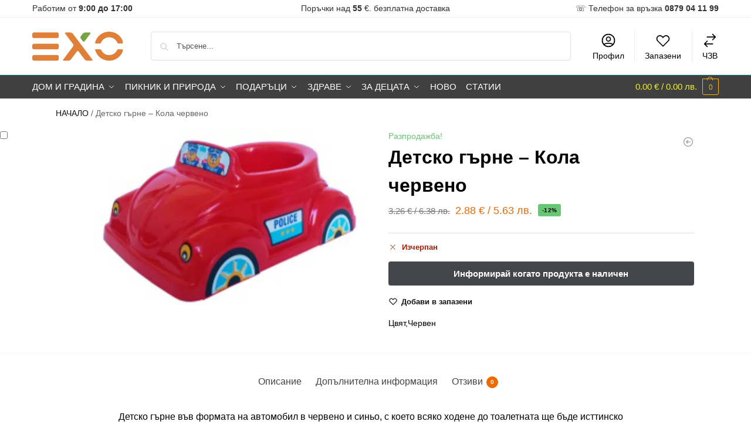

--- FILE ---
content_type: text/html; charset=UTF-8
request_url: https://exo.bg/product/detsko-garne-kola-cherveno/
body_size: 52431
content:
<!doctype html><html lang="bg-BG" prefix="og: https://ogp.me/ns#"><head><script data-no-optimize="1">var litespeed_docref=sessionStorage.getItem("litespeed_docref");litespeed_docref&&(Object.defineProperty(document,"referrer",{get:function(){return litespeed_docref}}),sessionStorage.removeItem("litespeed_docref"));</script> <meta charset="UTF-8"><meta name="viewport" content="height=device-height, width=device-width, initial-scale=1"><link rel="profile" href="https://gmpg.org/xfn/11"><link rel="pingback" href="https://exo.bg/xmlrpc.php"> <script data-cfasync="false" data-pagespeed-no-defer>window.dataLayerPYS = window.dataLayerPYS || [];</script> <title>Детско гърне - Кола червено || Exo.bg</title><meta name="description" content="Цвят,Червен"/><meta name="robots" content="follow, index, max-snippet:-1, max-video-preview:-1, max-image-preview:large"/><link rel="canonical" href="https://exo.bg/product/detsko-garne-kola-cherveno/" /><meta property="og:updated_time" content="2025-12-30T22:05:24+03:00" /><meta property="fb:app_id" content="540715940852910" /><meta property="og:image:secure_url" content="https://exo.bg/wp-content/uploads/2022/09/detsko-garne-kola-cherveno-968368832.jpg" /><meta property="og:image:width" content="1920" /><meta property="og:image:height" content="1255" /><meta property="og:image:alt" content="Детско гърне - Кола червено" /><meta property="og:image:type" content="image/jpeg" /><meta name="twitter:card" content="summary_large_image" /><meta name="twitter:title" content="Детско гърне - Кола червено || Exo.bg" /><meta name="twitter:description" content="Цвят,Червен" /><meta name="twitter:image" content="https://exo.bg/wp-content/uploads/2022/09/detsko-garne-kola-cherveno-968368832.jpg" /> <script type="application/ld+json" class="rank-math-schema">{"@context":"https://schema.org","@graph":[{"@type":"Place","@id":"https://exo.bg/#place","address":{"@type":"PostalAddress","streetAddress":"Ferdinandova 61","addressLocality":"Burgas","addressRegion":"Burgas","postalCode":"8000","addressCountry":"Bulgaria"}},{"@type":"Organization","@id":"https://exo.bg/#organization","name":"ZIG ZAG BETA LTD","url":"https://exo.bg","sameAs":["https://www.facebook.com/emarketexo/"],"email":"info@exo.bg","address":{"@type":"PostalAddress","streetAddress":"Ferdinandova 61","addressLocality":"Burgas","addressRegion":"Burgas","postalCode":"8000","addressCountry":"Bulgaria"},"logo":{"@type":"ImageObject","@id":"https://exo.bg/#logo","url":"https://exo.bg/wp-content/uploads/2022/02/cropped-cropped-cropped-EXO_Logo_CMYK-copy-2.png","contentUrl":"https://exo.bg/wp-content/uploads/2022/02/cropped-cropped-cropped-EXO_Logo_CMYK-copy-2.png","caption":"exo.bg","inLanguage":"bg-BG","width":"498","height":"162"},"contactPoint":[{"@type":"ContactPoint","telephone":"+359 879 041 199","contactType":"customer support"}],"location":{"@id":"https://exo.bg/#place"}},{"@type":"WebSite","@id":"https://exo.bg/#website","url":"https://exo.bg","name":"exo.bg","publisher":{"@id":"https://exo.bg/#organization"},"inLanguage":"bg-BG"},{"@type":"ImageObject","@id":"https://exo.bg/wp-content/uploads/2022/09/detsko-garne-kola-cherveno-968368832.jpg","url":"https://exo.bg/wp-content/uploads/2022/09/detsko-garne-kola-cherveno-968368832.jpg","width":"1920","height":"1255","caption":"\u0414\u0435\u0442\u0441\u043a\u043e \u0433\u044a\u0440\u043d\u0435 - \u041a\u043e\u043b\u0430 \u0447\u0435\u0440\u0432\u0435\u043d\u043e","inLanguage":"bg-BG"},{"@type":"BreadcrumbList","@id":"https://exo.bg/product/detsko-garne-kola-cherveno/#breadcrumb","itemListElement":[{"@type":"ListItem","position":"1","item":{"@id":"https://exo.bg/","name":"\u041d\u0410\u0427\u0410\u041b\u041e"}},{"@type":"ListItem","position":"2","item":{"@id":"https://exo.bg/product/detsko-garne-kola-cherveno/","name":"\u0414\u0435\u0442\u0441\u043a\u043e \u0433\u044a\u0440\u043d\u0435 &#8211; \u041a\u043e\u043b\u0430 \u0447\u0435\u0440\u0432\u0435\u043d\u043e"}}]},{"@type":"ItemPage","@id":"https://exo.bg/product/detsko-garne-kola-cherveno/#webpage","url":"https://exo.bg/product/detsko-garne-kola-cherveno/","name":"\u0414\u0435\u0442\u0441\u043a\u043e \u0433\u044a\u0440\u043d\u0435 - \u041a\u043e\u043b\u0430 \u0447\u0435\u0440\u0432\u0435\u043d\u043e || Exo.bg","datePublished":"2022-12-09T13:48:03+03:00","dateModified":"2025-12-30T22:05:24+03:00","isPartOf":{"@id":"https://exo.bg/#website"},"primaryImageOfPage":{"@id":"https://exo.bg/wp-content/uploads/2022/09/detsko-garne-kola-cherveno-968368832.jpg"},"inLanguage":"bg-BG","breadcrumb":{"@id":"https://exo.bg/product/detsko-garne-kola-cherveno/#breadcrumb"}},{"@type":"Product","name":"\u0414\u0435\u0442\u0441\u043a\u043e \u0433\u044a\u0440\u043d\u0435 - \u041a\u043e\u043b\u0430 \u0447\u0435\u0440\u0432\u0435\u043d\u043e || exo.bg","description":"\u0426\u0432\u044f\u0442,\u0427\u0435\u0440\u0432\u0435\u043d","sku":"46280","category":"\u0412\u0441\u0438\u0447\u043a\u0438 \u043e\u0444\u0435\u0440\u0442\u0438","mainEntityOfPage":{"@id":"https://exo.bg/product/detsko-garne-kola-cherveno/#webpage"},"weight":{"@type":"QuantitativeValue","unitCode":"KGM","value":"0.00000000"},"height":{"@type":"QuantitativeValue","unitCode":"CMT","value":"0.00000000"},"width":{"@type":"QuantitativeValue","unitCode":"CMT","value":"0.00000000"},"depth":{"@type":"QuantitativeValue","unitCode":"CMT","value":"0.00000000"},"image":[{"@type":"ImageObject","url":"https://exo.bg/wp-content/uploads/2022/09/detsko-garne-kola-cherveno-968368832.jpg","height":"1255","width":"1920"}],"offers":{"@type":"Offer","price":"2.88","priceCurrency":"EUR","priceValidUntil":"2027-12-31","availability":"http://schema.org/OutOfStock","itemCondition":"NewCondition","url":"https://exo.bg/product/detsko-garne-kola-cherveno/","seller":{"@type":"Organization","@id":"https://exo.bg/","name":"exo.bg","url":"https://exo.bg","logo":"https://exo.bg/wp-content/uploads/2022/02/cropped-cropped-cropped-EXO_Logo_CMYK-copy-2.png"}},"@id":"https://exo.bg/product/detsko-garne-kola-cherveno/#richSnippet"}]}</script> <link rel='dns-prefetch' href='//static.klaviyo.com' /><link rel="alternate" type="application/rss+xml" title="exo.bg &raquo; Поток" href="https://exo.bg/feed/" /><link rel="alternate" type="application/rss+xml" title="exo.bg &raquo; поток за коментари" href="https://exo.bg/comments/feed/" /><link rel="alternate" type="application/rss+xml" title="exo.bg &raquo; поток за коментари на Детско гърне &#8211; Кола червено" href="https://exo.bg/product/detsko-garne-kola-cherveno/feed/" /><link rel="alternate" title="oEmbed (JSON)" type="application/json+oembed" href="https://exo.bg/wp-json/oembed/1.0/embed?url=https%3A%2F%2Fexo.bg%2Fproduct%2Fdetsko-garne-kola-cherveno%2F" /><link rel="alternate" title="oEmbed (XML)" type="text/xml+oembed" href="https://exo.bg/wp-json/oembed/1.0/embed?url=https%3A%2F%2Fexo.bg%2Fproduct%2Fdetsko-garne-kola-cherveno%2F&#038;format=xml" /><style type="text/css">@keyframes cgkit-loading { 0% { background-position: 100% 50%; } 100% { background-position: 0 50%; } }
body ul.products li.product.cgkit-swatch-loading .woocommerce-image__wrapper,
body ul.products li.product.cgkit-swatch-loading .woocommerce-card__header > * { color: transparent !important; background: linear-gradient(100deg, #ececec 30%, #f5f5f5 50%, #ececec 70%); border-radius: 5px; background-size: 400%; animation: cgkit-loading 1.2s ease-in-out infinite; }
body ul.products li.product.cgkit-swatch-loading .woocommerce-image__wrapper > *,
body ul.products li.product.cgkit-swatch-loading .woocommerce-card__header > * > * { visibility: hidden; }
ul.products li.product.cgkit-swatch-loading .woocommerce-card__header .product__categories,
ul.products li.product.cgkit-swatch-loading .woocommerce-card__header .woocommerce-loop-product__title,
ul.products li.product.cgkit-swatch-loading .woocommerce-card__header .price { display: table; width: auto;  }
ul.products li.product.cgkit-swatch-loading .woocommerce-card__header .star-rating:before { visibility: hidden; }</style><style>*,::before,::after{box-sizing:border-box}html{font-family:system-ui,'Segoe UI',Roboto,Helvetica,Arial,sans-serif,'Apple Color Emoji','Segoe UI Emoji';line-height:1.5;-webkit-text-size-adjust:100%;-moz-tab-size:4;-o-tab-size:4;tab-size:4}body{margin:0}hr{height:0;color:inherit}strong{font-weight:bolder}button,select{text-transform:none}button,[type='button'],[type='submit']{-webkit-appearance:button}::-moz-focus-inner{border-style:none;padding:0}:-moz-focusring{outline:1px dotted ButtonText}:-moz-ui-invalid{box-shadow:none}::-webkit-inner-spin-button,::-webkit-outer-spin-button{height:auto}[type='search']{-webkit-appearance:textfield;outline-offset:-2px}::-webkit-search-decoration{-webkit-appearance:none}::-webkit-file-upload-button{-webkit-appearance:button;font:inherit}html{-webkit-text-size-adjust:100%;-moz-text-size-adjust:100%;text-size-adjust:100%;overflow-wrap:break-word;scrollbar-gutter:stable}img{display:block;vertical-align:middle}img{display:block;max-width:100%;height:auto}h1{text-wrap:pretty}a,button,input{touch-action:manipulation}body,button,input{-webkit-font-smoothing:antialiased;-moz-osx-font-smoothing:grayscale}h1,hr,figure,p{margin:0}ul{list-style:none;margin:0;padding:0}button::-moz-focus-inner,input::-moz-focus-inner{padding:0;border:0}button{-webkit-appearance:button;background-color:transparent;background-image:none}mark{background-color:transparent}figure,header,nav{display:block}a{color:#2c2d33;background-color:transparent;text-decoration:none}a,button,input{touch-action:manipulation}mark{color:#000;background:#ff0}img{max-width:100%;height:auto;border:0;border-radius:0}svg:not(:root){overflow:hidden}figure{margin:0}input[type=search]::-webkit-search-cancel-button,input[type=search]::-webkit-search-decoration{-webkit-appearance:none}ul{padding:0}p{margin:0 0 1.21575rem}ul{margin:0 0 1.41575em 20px}ul{list-style:disc}strong{font-weight:600}ins,mark{background:0 0;font-weight:400;text-decoration:none}select{max-width:100%}button,input,select{vertical-align:baseline}button{border:none}select{width:100%;padding:0 40px 0 0.7em;padding-right:40px;background:url("data:image/svg+xml;charset=utf8,%3Csvg width='1792' height='1792' xmlns='http://www.w3.org/2000/svg'%3E%3Cg%3E%3Ctitle%3Ebackground%3C/title%3E%3Crect fill='none' id='canvas_background' height='402' width='582' y='-1' x='-1'/%3E%3C/g%3E%3Cg%3E%3Ctitle%3ELayer 1%3C/title%3E%3Cpath fill='%23888' id='svg_1' d='m1408,704q0,26 -19,45l-448,448q-19,19 -45,19t-45,-19l-448,-448q-19,-19 -19,-45t19,-45t45,-19l896,0q26,0 45,19t19,45z'/%3E%3C/g%3E%3C/svg%3E") calc(100% - 12px) 12px no-repeat;margin:0;background-size:15px 15px;-webkit-appearance:none;-moz-appearance:none;appearance:none;outline:0;border:1px solid #d2d6dc;border-radius:0.3rem;box-shadow:0 1px 2px 0 rgba(0,0,0,0.05);height:40px}@media all and (-ms-high-contrast:none),(-ms-high-contrast:active){select{padding-right:0;background-image:none}}.button{display:inline-block;padding:0.8180469716em 1.41575em;border:0;border-color:#43454b;border-radius:4px;font-size:clamp(0.875rem,0.8115rem + 0.2033vw,0.9375rem);outline:0;background:0 0;background-color:#43454b;font-weight:600;text-shadow:none;text-decoration:none;-webkit-appearance:none}input[type="search"]{outline:0;margin-bottom:0;border:1px solid #d2d6dc;border-radius:0.3rem;box-shadow:0 1px 2px 0 rgba(0,0,0,0.05);height:40px;padding:0 0.7em}input[type="search"]{padding-left:43px}input[type="search"]::-webkit-search-decoration{-webkit-appearance:none}input[type="search"]::-moz-placeholder{color:#555}.site-search input[type="search"]{border:0;background:#f8f8f8;border:1px solid #f8f8f8}.site-search form:before{left:15px;top:50%;margin-top:-7px;width:16px;height:16px}.woocommerce-product-search:before{width:18px;height:18px;content:"";display:inline-block;position:absolute;z-index:1;top:0.7em;left:0.8em;background-color:#ccc;-webkit-mask-image:url("data:image/svg+xml;charset=utf8,%3Csvg width='24' height='24' viewBox='0 0 24 24' fill='none' xmlns='http://www.w3.org/2000/svg'%3E%3Cpath d='M21 21L15 15M17 10C17 13.866 13.866 17 10 17C6.13401 17 3 13.866 3 10C3 6.13401 6.13401 3 10 3C13.866 3 17 6.13401 17 10Z' stroke='%234A5568' stroke-width='2' stroke-linecap='round' stroke-linejoin='round'/%3E%3C/svg%3E");mask-image:url("data:image/svg+xml;charset=utf8,%3Csvg width='24' height='24' viewBox='0 0 24 24' fill='none' xmlns='http://www.w3.org/2000/svg'%3E%3Cpath d='M21 21L15 15M17 10C17 13.866 13.866 17 10 17C6.13401 17 3 13.866 3 10C3 6.13401 6.13401 3 10 3C13.866 3 17 6.13401 17 10Z' stroke='%234A5568' stroke-width='2' stroke-linecap='round' stroke-linejoin='round'/%3E%3C/svg%3E");-webkit-mask-position:center;mask-position:center;-webkit-mask-repeat:no-repeat;mask-repeat:no-repeat;-webkit-mask-size:contain;mask-size:contain}hr{height:0;margin-top:38px;margin-bottom:38px;border:0;border-top:1px solid #e9e9e9}h1{margin:0 0 1rem}.alignright{display:inline;margin-top:5px}.alignright{float:right;margin-left:2.5em}.aligncenter{display:block;clear:both;margin:0 auto}@media (max-width:768px){.site{font-size:15px}input,select{font-size:16px}.site h1{font-size:30px;letter-spacing:-0.01em}}body.error404 h1{margin-bottom:0.5rem}@media (min-width:993px){.site-header .col-full{display:flex;flex-wrap:wrap;align-items:center}.site-header{position:relative;z-index:20}.site-header .site-branding{line-height:1}.site-header .custom-logo-link img{width:auto}.site-header .site-search{margin-left:3em;flex-grow:1}.site-search input{padding-top:1.45rem;padding-bottom:1.45rem}.site-header .widget{margin-bottom:0}.site-branding a{color:#111;font-weight:bold}.site-branding p{margin-top:5px;margin-bottom:0;color:#555;font-size:12px}.site-branding .site-description{display:block;margin-top:0.35rem;font-size:0.755em}.main-header{display:flex}}@media (max-width:1060px) and (min-width:993px){body:not(.header-4):not(.header-5) .site-header .site-search{width:100px}}@media (max-width:992px){.main-header{position:relative}.site-branding{display:flex;flex-direction:column;width:100%;height:70px;justify-content:center;align-items:center;text-align:center}.site-header .custom-logo-link img{width:auto}.site-branding p{margin:5px 0 -3px 0;font-size:11px;line-height:1.22;display:none}.site-header .shoptimizer-cart a.cart-contents .amount{display:none}.site-branding button.menu-toggle{position:absolute;left:15px;width:60px;height:30px;padding:0;background-color:transparent;display:block}.menu-toggle .bar{display:block;position:absolute;top:calc(50% - 1px);z-index:0;width:22px;height:2px;opacity:1;background-color:#222;transform:rotate(0deg)}.menu-toggle .bar:nth-child(1){margin-top:-7px}.menu-toggle .bar:nth-child(2){margin-top:-1px}.menu-toggle .bar:nth-child(3){margin-top:5px}.menu-toggle .bar-text{position:absolute;top:0;left:0;margin-top:8px;margin-left:28px;font-size:10px;font-weight:600;letter-spacing:0.03em}.site-header .site-header-cart{position:absolute;z-index:2;right:15px}body:not(.mobile-toggled).sticky-m .site-header{position:sticky;z-index:9;top:0;box-shadow:0 1px 15px rgba(0,0,0,0.08)}}@media (max-width:480px){.site .site-branding p{max-width:240px;line-height:1.2}}footer.copyright .widget:last-child img{width:auto;height:28.5px;margin:0}@media (max-width:992px){footer.copyright .widget:last-child img{display:block;float:none}}@media (min-width:993px){.col-full{box-sizing:content-box;margin-right:auto;margin-left:auto;max-width:1170px;padding-right:2.617924em;padding-left:2.617924em}.col-full:after{display:block;clear:both;content:""}}@media (max-width:992px){.col-full{padding-right:1em;padding-left:1em}}.site-content{position:relative}@media (min-width:993px){.site-content:after{display:block;visibility:hidden;position:absolute;z-index:5;top:0;left:0;width:100%;height:100%;opacity:0;background:rgba(0,0,0,0.7);content:""}}@media (max-width:992px){.mobile-overlay{visibility:hidden;position:fixed;z-index:101;top:0;left:0;width:100%;height:100%;opacity:0;background:rgba(0,0,0,0.65);background:rgba(52,53,55,0.4);content:""}.close-drawer{color:#fff}}ul.products{display:flex;flex-wrap:wrap;width:calc(100% + 30px);margin-left:-15px;margin-bottom:0;clear:both}ul.products li.product{position:relative;padding-right:15px;padding-left:15px;list-style:none}@media (min-width:993px){body:not(.static-cta-buttons) ul.products li.product{align-self:flex-start}}@media (min-width:993px){ul.products li.product:not(.product-category){padding-bottom:40px}ul.products.columns-3 li.product{float:left;width:33.3053%}}@media (max-width:992px){ul.products{display:grid;grid-template-columns:repeat(2,minmax(10px,1fr));-moz-column-gap:20px;column-gap:20px;row-gap:30px;width:100%;margin-left:0}ul.products li.product{display:flex;flex-direction:column;height:100%;width:100%;padding:0;margin-bottom:0}ul.products li.product .button{margin-top:auto}}.header-widget-region{position:relative;color:#fff;background-color:#dc9814;text-align:center}.header-widget-region .widget{margin:0;padding:1em 0}.header-widget-region .widget p{margin:0;font-size:clamp(0.75rem,0.5938rem + 0.5vw,0.875rem)}@media (max-width:768px){.header-widget-region .widget{padding:0.6em 0;font-size:clamp(0.8125rem,0.749rem + 0.2033vw,0.875rem)}}.woocommerce-breadcrumb{padding-top:0.75rem;padding-bottom:0.75rem;font-size:clamp(0.75rem,0.6547rem + 0.3049vw,0.84375rem);white-space:nowrap;text-overflow:ellipsis;overflow:hidden;color:#666}@media (min-width:993px){.woocommerce-breadcrumb{padding-top:1rem;padding-bottom:1rem}}.woocommerce-breadcrumb a{color:#111}.woocommerce-breadcrumb a:first-of-type:before{display:none}.woocommerce-breadcrumb .breadcrumb-separator{display:inline-block;position:relative;top:-1px;padding:0 0.8em;opacity:0.4;font-size:0.8em}.ajax_add_to_cart.add_to_cart_button:after{position:absolute;top:50%;left:50%;margin-top:-9px;margin-left:-9px;opacity:0;content:"";display:inline-block;width:18px;height:18px;border:1px solid rgba(255,255,255,0.3);border-left-color:#fff;border-radius:50%;vertical-align:middle}@media (max-width:992px){ul.products li.product .button{opacity:1}}@media (min-width:993px){.site-header-cart{line-height:60px;margin-left:auto}.shoptimizer-cart .cart-contents{padding:0;color:#fff}.shoptimizer-cart a.cart-contents .count{position:relative}.site-header .site-header-cart{display:none;width:auto}}.shoptimizer-cart .cart-contents .count{opacity:1;font-size:0.8em}.shoptimizer-cart .cart-contents:after{margin-left:10px}.shoptimizer-cart a.cart-contents .count{display:inline-block;position:relative;width:auto;min-width:28px;height:28px;margin-left:5px;padding:3px;border:1px solid #dc9814;border-bottom-right-radius:3px;border-bottom-left-radius:3px;color:#dc9814;font-size:12px;line-height:22px;text-align:center;letter-spacing:-0.7px}.shoptimizer-cart a.cart-contents .count:after{position:absolute;bottom:90%;left:50%;width:10px;height:6px;margin-bottom:1px;margin-left:-6px;border:1px solid #dc9814;border-bottom:0;border-top-left-radius:99px;border-top-right-radius:99px;content:""}.shoptimizer-cart .cart-contents{display:block;text-decoration:none}.shoptimizer-mini-cart-wrap{overflow:hidden;position:fixed;z-index:102;top:0;right:-420px;left:auto;width:420px;height:100%;background-color:#fff;outline:none}@media (max-width:480px){.shoptimizer-mini-cart-wrap{width:100%;right:-100%}}#ajax-loading{position:absolute;z-index:100;top:0px;left:0px;width:100%;height:100%;background-color:rgba(255,255,255,0.5)}.shoptimizer-loader{display:flex;align-items:center;justify-content:center;width:100%;height:100%}.spinner{width:38px;height:38px;border:1px solid #ccc;border-bottom-color:#111;border-radius:50%;display:inline-block;box-sizing:border-box;animation:rotation 0.8s linear infinite}.cart-drawer-heading{position:absolute;margin:12px 20px;font-size:17px;font-weight:600;color:#111}.shoptimizer-mini-cart-wrap .close-drawer{display:block;position:absolute;top:12.5px;right:16px;width:26px;height:26px;color:#111;padding:0;background:none}.shoptimizer-mini-cart-wrap .close-drawer span{display:flex;width:26px;height:26px}.shoptimizer-mini-cart-wrap .widget_shopping_cart{display:flex;overflow-x:hidden;overflow-y:auto;position:relative;z-index:10;top:auto;left:auto;height:calc(100% - 50px);margin:0;margin-top:50px;padding:0px 20px 0 20px;background:#fff}.shoptimizer-mini-cart-wrap .widget_shopping_cart_content{display:flex;flex-direction:column;width:100%}@media (min-width:993px){body:not(.header-4) .col-full-nav .site-search,.mobile-menu.close-drawer,.menu-toggle,.mobile-extra{display:none}.logo-mark,.logo-mark img{display:inline-block;position:absolute}.menu-primary-menu-container{margin-left:0}.logo-mark{float:left;overflow:hidden;width:0;margin-right:0}.logo-mark img{position:relative;top:-1px;vertical-align:middle}.col-full-nav{width:100%;border-top:1px solid transparent}.shoptimizer-primary-navigation{display:flex}body:not(.header-4).sticky-d .col-full-nav{position:sticky;z-index:10;top:0}.main-navigation ul{margin:0}.main-navigation ul li{display:inline-block}.main-navigation ul li.menu-item>a{display:block}.menu-primary-menu-container>ul>li>a span{position:relative}.menu-primary-menu-container>ul>li>a{padding-right:0.55em;padding-left:0.55em}.menu-primary-menu-container>ul>li:first-child>a{padding-left:0}.main-navigation ul.menu>li.menu-item-has-children{position:relative;text-align:left}.menu-primary-menu-container>ul>li>a span:before{display:block;position:absolute;top:calc(100% + 2px);left:0;width:100%;border-bottom:1px solid #ccc;content:"";transform:scale(0,1);transform-origin:right center}.menu-primary-menu-container>ul>li.menu-item-has-children>a:after{display:inline-block;position:relative;top:1px;margin-left:6px;width:12px;height:12px;content:"";background-color:#fff}.menu-primary-menu-container>ul>li.menu-button>a span{padding:6px 16px;border-radius:30px;color:#fff;background:#444;font-size:13px;font-weight:bold}.menu-primary-menu-container>ul>li.menu-button>a{position:relative;top:-1px}.menu-primary-menu-container>ul>li.menu-button>a span:before{display:none}.main-navigation ul ul{position:absolute}.main-navigation ul.menu>li:not(.full-width)>.sub-menu-wrapper{visibility:hidden;position:absolute;right:0;left:0;opacity:0;transform:scale(0.8)}.main-navigation ul.menu>li:not(.full-width) ul.sub-menu{padding:20px 12px;box-shadow:0 1px 15px rgba(0,0,0,0.08);line-height:1.4;margin:0;width:200px;box-sizing:content-box}.main-navigation ul.menu>li:not(.full-width) a.sub-menu-link{padding:0.3em 0.8em}.main-navigation ul ul li{display:block;position:relative}.main-navigation ul.menu>li:not(.full-width) ul li .sub-menu-wrapper{visibility:hidden;position:absolute;z-index:1;top:-20px;left:220px;opacity:0}.main-navigation ul.menu>li:not(.full-width) ul li.menu-item-has-children>a:after{position:absolute;top:0px;display:inline-block;right:15px;width:13px;height:13px;content:"";background-color:#111;transform:translateX(50%) translateY(50%)}.main-navigation ul li a span strong{color:#fff;background-color:#222;font-size:9px;height:16px;line-height:16px;padding:0px 6px;display:inline-flex;margin-left:7px;position:absolute;top:2.5px;border-radius:3px}.main-navigation ul.menu li.full-width>.sub-menu-wrapper{position:absolute;visibility:hidden;left:0;width:100%;opacity:0;background:#fff;border-top:1px solid #eee}.main-navigation ul.menu li.full-width ul li>.sub-menu-wrapper{position:relative;top:auto;right:auto}.main-navigation ul.menu li.full-width{position:inherit}.main-navigation ul li.full-width .container{max-width:1170px;margin:0 auto;padding:0}.main-navigation ul li.full-width ul{position:inherit}.main-navigation ul li.full-width ul.products{display:block}.main-navigation ul li.full-width>.sub-menu-wrapper>.container>ul.sub-menu{display:flex;justify-content:center;width:100%;padding:40px 0}.main-navigation ul li.full-width>.sub-menu-wrapper>.container>ul.sub-menu>li{display:inline-block;vertical-align:top;float:none;width:23%;padding-right:25px;padding-left:25px;border-left:1px solid #eee;-moz-column-break-inside:avoid;break-inside:avoid}.main-navigation ul li.full-width>.sub-menu-wrapper>.container>ul.sub-menu>li:last-child{border-right:1px solid #eee}.main-navigation ul li.full-width>.sub-menu-wrapper>.container>ul.sub-menu ul{width:100%}.main-navigation ul.menu li.full-width>.sub-menu-wrapper li.menu-item-has-children>a,.main-navigation ul.menu li.full-width>.sub-menu-wrapper li.heading>a{margin-bottom:0.25rem}.main-navigation ul.menu li.full-width li.heading{clear:both;padding-top:15px}.main-navigation ul.menu li.full-width>.sub-menu-wrapper li{margin-bottom:0.25rem}.main-navigation ul.products li.product:not(.product-category):before{display:none}.main-navigation ul.menu li.full-width>.sub-menu-wrapper li.product:not(.product-category){padding-bottom:0}.main-navigation ul.products li.product{padding:0;width:100%}.main-navigation ul.menu li.full-width>.sub-menu-wrapper li a.button{width:100%}.main-navigation ul.menu li.full-width>.sub-menu-wrapper li a.button{position:relative}.main-navigation ul.menu ul li.menu-item-image span{font-size:0px;display:block}.main-navigation ul.menu ul li.menu-item-image img{margin-bottom:0.5rem;border-radius:4px;width:100%}.main-navigation ul.menu ul li.menu-item-image span.sub{font-size:14px;text-align:center;font-weight:600}}.secondary-navigation{display:none}@media (min-width:993px){.secondary-navigation{display:block;float:right;margin-left:auto;padding-left:1.2em}.secondary-navigation .menu{margin-right:-15px}.secondary-navigation ul{margin:0}.secondary-navigation ul li{display:inline-block;position:relative}.secondary-navigation ul li a{position:relative;display:block;padding:0.7em 0.875em 0;color:#111;font-size:14px}.secondary-navigation .menu li:not(.ri) a{padding-top:35px}.secondary-navigation .icon-wrapper{position:absolute;top:0px;left:50%;top:5px;transform:translate(-50%,0%)}.secondary-navigation .icon-wrapper svg{width:28px;height:28px}.secondary-navigation .icon-wrapper svg path{stroke-width:1.5px}.secondary-navigation .menu-item{padding:0 5px;border-left:1px solid #eee}.secondary-navigation .menu-item:first-child{border:0}}@media (max-width:992px){.col-full-nav .logo-mark,.col-full-nav .site-header-cart{display:none}.col-full-nav .shoptimizer-primary-navigation.col-full{padding:0}.main-navigation{padding-top:1rem}.main-navigation ul{list-style:none;margin:0}.main-navigation ul li{position:relative}.menu-primary-menu-container>ul>li>a{display:block;padding:0.35rem 0}.main-navigation ul.menu ul li{position:relative}.main-navigation ul.menu ul li>a{padding:0.15rem 0;display:block}.main-navigation ul.menu .sub-menu-wrapper{margin-top:0.25rem;padding-bottom:1rem;padding-left:0.5rem}.main-navigation ul.menu .sub-menu-wrapper .sub-menu-wrapper{margin-top:0.25rem;padding-bottom:0.5rem;padding-left:0.5rem}.main-navigation ul.menu>li.menu-item-has-children{position:relative}.main-navigation ul.menu .sub-menu-wrapper a.cg-menu-link{width:calc(100% - 40px)}.main-navigation ul.menu li.menu-item-has-children .sub-menu-wrapper{position:fixed;left:-99999px;opacity:0;transform:translateX(-10px)}.main-navigation ul.menu li.menu-item-has-children:not(.dropdown-open) .sub-menu-wrapper{display:block}.main-navigation ul.menu li.menu-item-has-children.dropdown-open>.sub-menu-wrapper{position:inherit;left:auto;opacity:1;transform:translateX(0)}.site-search{display:none}.col-full-nav .site-search{display:block;padding-top:20px;position:relative;z-index:4}.main-navigation ul.menu li.menu-item-has-children span.caret{display:flex;position:absolute;z-index:3;top:0px;right:0;width:30px;justify-content:center;align-items:center}.main-navigation ul.menu li.menu-item-has-children li.menu-item-has-children.dropdown-open>span.caret{transform:rotate(180deg)}.main-navigation ul.menu li.menu-item-has-children span.caret:after{display:inline-flex;width:20px;height:20px;background-color:#111;content:""}.main-navigation ul.menu li.menu-item-has-children span.caret{height:35px}.main-navigation ul.menu li.menu-item-has-children li.menu-item-has-children span.caret{height:27px;opacity:0.5}.main-navigation ul.menu li.full-width>.sub-menu-wrapper li.menu-item-has-children>a+span.caret{height:24px}.main-navigation ul.menu li.full-width>.sub-menu-wrapper li.heading>a.sub-menu-link{margin-top:0.5rem}.main-navigation ul li a span strong{position:absolute;color:#fff;background-color:#222;font-size:9px;height:16px;line-height:16px;padding:0px 6px;display:inline-flex;margin-left:7px;margin-top:3.5px;border-radius:2px}.main-navigation ul.products{grid-template-columns:repeat(1,minmax(10px,1fr));padding-right:0.5rem;margin-top:1.15rem;margin-bottom:1.5rem}.main-navigation ul.products li.product .button{margin-top:0;opacity:1}.main-navigation ul.menu ul li.menu-item-image{margin-top:0.5rem;margin-bottom:1rem}.main-navigation ul.menu .sub-menu-wrapper li.menu-item-image a.cg-menu-link{width:100%;padding-right:0.5rem}.main-navigation ul.menu ul li.menu-item-image span{font-size:0px;display:block}.main-navigation ul.menu ul li.menu-item-image img{margin-bottom:0.5rem;border-radius:4px;width:100%}.main-navigation ul.menu ul li.menu-item-image span.sub{font-size:13px;text-align:center;font-weight:600}.mobile-extra{padding:1rem 0 2rem 0}.mobile-extra .widget{margin-bottom:0}.mobile-extra .heading{margin-top:0;margin-bottom:0.25rem;padding:1rem 0 0 0;opacity:0.6;font-size:11px;letter-spacing:1px;text-transform:uppercase;font-weight:normal}.mobile-extra ul,.mobile-extra .widget p{margin:0;padding:0}.mobile-extra ul li{margin-bottom:0.35rem}.mobile-extra a{font-size:14px}.mobile-extra .review{text-align:center;border-top:1px solid #e2e2e2;padding-top:30px;font-size:14px;line-height:1.5;margin:30px 0 0 0}.mobile-extra .review::before{display:block;font-size:12px;letter-spacing:3px;content:"\2605\2605\2605\2605\2605";margin-bottom:5px;color:#ee9e13}.mobile-extra .review strong{display:block;margin-top:0.5rem;font-size:11px;letter-spacing:1px;text-transform:uppercase}.mobile-extra .review .button{margin-top:20px;display:block;font-weight:bold;color:#fff}.col-full-nav{position:fixed;z-index:102;padding:0 15px;top:0;bottom:0;height:100%;left:-300px;width:300px;min-height:100vh;min-height:-moz-available;min-height:fill-available;min-height:-webkit-fill-available;max-height:100vh;overflow-y:auto;overflow-x:hidden;background:#fff;overscroll-behavior:contain;-webkit-overflow-scrolling:touch;box-shadow:0 0 10 rgba(0,0,0,0.15)}.mobile-menu.close-drawer{visibility:hidden;position:fixed;z-index:999;top:40px;left:310px;padding:0;opacity:0}}@media (min-width:993px){ul.products li.product:not(.product-category):before{visibility:hidden;position:absolute;left:0;opacity:0;background-color:#fff;box-shadow:0 0 10px rgba(0,0,0,0.1);content:"";width:calc(100% + 0px);height:calc(100% + 30px);margin-top:-15px;margin-left:0}}ul.products li.product img{display:block;width:100%;margin:0}.woocommerce-image__wrapper{position:relative;width:100%}.woocommerce-image__wrapper .gallery-image{position:absolute;z-index:-10;top:0;left:0;opacity:0}.woocommerce-card__header{clear:both;padding-top:0.75rem}.woocommerce-card__header *{position:relative}@media (max-width:992px){li.product:not(.product-category) .woocommerce-card__header{display:flex;flex-direction:column;flex:1}}li.product p.product__categories,li.menu-item-product p.product__categories{position:relative;margin-bottom:0.25rem;-webkit-font-smoothing:antialiased;color:#444;line-height:1.4;font-size:clamp(0.625rem,0.5615rem + 0.2033vw,0.6875rem);letter-spacing:0.7px;text-transform:uppercase;margin-bottom:0}li.product p.product__categories a,li.menu-item-product p.product__categories a{color:#444}ul.products li.product.product-category h2 mark{display:none}ul.products li.product .woocommerce-loop-product__title{padding-top:0.25rem;padding-bottom:0.25rem}ul.products li.product .woocommerce-LoopProduct-link{display:block;color:#2c2d33;-webkit-backface-visibility:hidden}@media (max-width:770px){.m-grid-2 ul.products li.product .woocommerce-loop-product__title{font-size:clamp(0.8125rem,0.749rem + 0.2033vw,0.875rem)}}ul.products li.product .price{display:block;margin-bottom:0.75rem;color:#111;font-size:clamp(0.75rem,0.623rem + 0.4065vw,0.875rem)}.price del{color:#72767c;margin-right:0.25rem;font-size:0.85em;font-weight:normal}ul.products li.product .price ins{font-weight:bold}ul.products li.product .button{display:block;position:absolute;z-index:1;bottom:0;width:calc(100% - 30px);height:40px;padding:0;border-radius:4px;opacity:0;font-size:clamp(0.75rem,0.623rem + 0.4065vw,0.875rem);font-weight:600;line-height:40px;text-align:center}@media (max-width:992px){ul.products li.product .button,ul.products li.product .add_to_cart_button{position:relative;width:100%;opacity:1}}@media (max-width:770px){ul.products li.product .button{padding:8px 12px;height:auto;line-height:inherit}}ul.products li.product .product-label{display:flex;flex-flow:row wrap;justify-content:center}.product-label{position:absolute;z-index:1;top:-5px;left:5px;min-width:46px;max-width:50%;min-height:46px;align-items:center;padding:5px 7px;border-radius:35px;color:#fff;background-color:#3bb54a;font-size:12px;letter-spacing:0.4px;text-transform:uppercase;word-break:break-all}.product-label.type-bubble{top:10px;left:10px;z-index:1;min-width:inherit;min-height:inherit;font-size:11px;border-radius:3px;padding:3px 6px;line-height:15px}@media (max-width:992px){.woocommerce-image__wrapper .gallery-image{position:relative;opacity:1;z-index:inherit}.shoptimizer-plp-carousel-container{display:flex;width:100%;height:100%;overflow-x:scroll;scroll-snap-type:x mandatory;-webkit-overflow-scrolling:touch;scroll-behavior:smooth;scrollbar-width:none}.shoptimizer-plp-carousel-container .shoptimizer-plp-image-wrapper{display:flex;width:calc(200%)}.shoptimizer-plp-carousel-container img{width:100%;height:100%;scroll-snap-align:center;-o-object-fit:cover;object-fit:cover;flex-shrink:0}.woocommerce-image__wrapper .shoptimizer-plp-carousel--pagination{display:none}.shoptimizer-plp-carousel--pagination{position:absolute;bottom:5px;left:50%;transform:translateX(-50%);display:flex;justify-content:center;align-items:center}.shoptimizer-plp-carousel--dot{height:6px;width:6px;margin:0 2px;background-color:#fff;border:1px solid #111;border-radius:50%;display:inline-block}.shoptimizer-plp-carousel--dot.active{background-color:#111}}.col-full.topbar-wrapper{max-width:100%;border-bottom:1px solid #eee}.top-bar form{margin:0}.top-bar select{font-size:13px;height:26px;background-size:12px 12px;background-position:calc(100% - 7px)}.top-bar .col-full{display:flex;padding:0;align-items:center}.top-bar p{margin:0}.top-bar-left{display:flex;flex:1}.top-bar-center{display:flex;justify-content:center;max-width:45%;text-align:center}.top-bar-right{flex:1;display:flex;justify-content:flex-end}@media (max-width:992px){.topbar-wrapper .top-bar{padding:0.6rem 0;font-size:clamp(0.75rem,0.623rem + 0.4065vw,0.875rem)}.top-bar{border-bottom:none}.top-bar select{font-size:13px}.top-bar .col-full{padding:0}}@media (max-width:768px){.col-full.topbar-wrapper.hide-on-mobile{display:none}.top-bar .col-full,.top-bar-left,.top-bar-center,.top-bar-right{display:block;text-align:center;max-width:100%}.top-bar select{margin-top:5px;width:100%}}.widget ul{margin-bottom:0;margin-left:0;list-style:none}.widget li{margin-bottom:0.4em;font-size:14px;line-height:1.45}.widget_product_search form{position:relative}.widget_product_search input{width:100%}.widget_product_search form button[type="submit"]{clip:rect(1px 1px 1px 1px);position:absolute!important;right:0px}.widget p{margin-bottom:1em;font-size:14px;line-height:1.5}.widget p:last-child{margin-bottom:0}@keyframes rotation{0%{transform:rotate(0deg)}100%{transform:rotate(360deg)}}.menu-primary-menu-container>ul>li.menu-item-has-children>a:after,.main-navigation ul.menu li.menu-item-has-children span.caret:after{-webkit-mask-image:url("data:image/svg+xml;charset=utf8,%3Csvg width='24' height='24' viewBox='0 0 24 24' fill='none' xmlns='http://www.w3.org/2000/svg'%3E%3Cpath d='M19 9L12 16L5 9' stroke='%234A5568' stroke-width='2' stroke-linecap='round' stroke-linejoin='round'/%3E%3C/svg%3E");mask-image:url("data:image/svg+xml;charset=utf8,%3Csvg width='24' height='24' viewBox='0 0 24 24' fill='none' xmlns='http://www.w3.org/2000/svg'%3E%3Cpath d='M19 9L12 16L5 9' stroke='%234A5568' stroke-width='2' stroke-linecap='round' stroke-linejoin='round'/%3E%3C/svg%3E")}.main-navigation ul.menu>li:not(.full-width) ul li.menu-item-has-children>a:after{-webkit-mask-image:url("data:image/svg+xml;charset=utf8,%3Csvg width='24' height='24' viewBox='0 0 24 24' fill='none' xmlns='http://www.w3.org/2000/svg'%3E%3Cpath d='M9 5L16 12L9 19' stroke='%234A5568' stroke-width='2' stroke-linecap='round' stroke-linejoin='round'/%3E%3C/svg%3E");mask-image:url("data:image/svg+xml;charset=utf8,%3Csvg width='24' height='24' viewBox='0 0 24 24' fill='none' xmlns='http://www.w3.org/2000/svg'%3E%3Cpath d='M9 5L16 12L9 19' stroke='%234A5568' stroke-width='2' stroke-linecap='round' stroke-linejoin='round'/%3E%3C/svg%3E")}.menu-primary-menu-container>ul>li.menu-item-has-children>a:after,.main-navigation ul.menu>li:not(.full-width) ul li.menu-item-has-children>a:after,.main-navigation ul.menu li.menu-item-has-children span.caret:after{-webkit-mask-position:center;mask-position:center;-webkit-mask-repeat:no-repeat;mask-repeat:no-repeat;-webkit-mask-size:contain;mask-size:contain}.sr-only,.screen-reader-text{position:absolute;visibility:hidden;width:1px;height:1px;padding:0;margin:-1px;overflow:hidden;clip:rect(0,0,0,0);white-space:nowrap;border-width:0}@media (max-width:992px){.hide-on-mobile{display:none!important}}</style><style id='wp-img-auto-sizes-contain-inline-css' type='text/css'>img:is([sizes=auto i],[sizes^="auto," i]){contain-intrinsic-size:3000px 1500px}
/*# sourceURL=wp-img-auto-sizes-contain-inline-css */</style><link data-optimized="2" rel="stylesheet" href="https://exo.bg/wp-content/litespeed/css/b2f46821307cc3c9788a12ad459f4ea3.css?ver=69b84" /><style id='global-styles-inline-css' type='text/css'>:root{--wp--preset--aspect-ratio--square: 1;--wp--preset--aspect-ratio--4-3: 4/3;--wp--preset--aspect-ratio--3-4: 3/4;--wp--preset--aspect-ratio--3-2: 3/2;--wp--preset--aspect-ratio--2-3: 2/3;--wp--preset--aspect-ratio--16-9: 16/9;--wp--preset--aspect-ratio--9-16: 9/16;--wp--preset--color--black: #000000;--wp--preset--color--cyan-bluish-gray: #abb8c3;--wp--preset--color--white: #ffffff;--wp--preset--color--pale-pink: #f78da7;--wp--preset--color--vivid-red: #cf2e2e;--wp--preset--color--luminous-vivid-orange: #ff6900;--wp--preset--color--luminous-vivid-amber: #fcb900;--wp--preset--color--light-green-cyan: #7bdcb5;--wp--preset--color--vivid-green-cyan: #00d084;--wp--preset--color--pale-cyan-blue: #8ed1fc;--wp--preset--color--vivid-cyan-blue: #0693e3;--wp--preset--color--vivid-purple: #9b51e0;--wp--preset--gradient--vivid-cyan-blue-to-vivid-purple: linear-gradient(135deg,rgb(6,147,227) 0%,rgb(155,81,224) 100%);--wp--preset--gradient--light-green-cyan-to-vivid-green-cyan: linear-gradient(135deg,rgb(122,220,180) 0%,rgb(0,208,130) 100%);--wp--preset--gradient--luminous-vivid-amber-to-luminous-vivid-orange: linear-gradient(135deg,rgb(252,185,0) 0%,rgb(255,105,0) 100%);--wp--preset--gradient--luminous-vivid-orange-to-vivid-red: linear-gradient(135deg,rgb(255,105,0) 0%,rgb(207,46,46) 100%);--wp--preset--gradient--very-light-gray-to-cyan-bluish-gray: linear-gradient(135deg,rgb(238,238,238) 0%,rgb(169,184,195) 100%);--wp--preset--gradient--cool-to-warm-spectrum: linear-gradient(135deg,rgb(74,234,220) 0%,rgb(151,120,209) 20%,rgb(207,42,186) 40%,rgb(238,44,130) 60%,rgb(251,105,98) 80%,rgb(254,248,76) 100%);--wp--preset--gradient--blush-light-purple: linear-gradient(135deg,rgb(255,206,236) 0%,rgb(152,150,240) 100%);--wp--preset--gradient--blush-bordeaux: linear-gradient(135deg,rgb(254,205,165) 0%,rgb(254,45,45) 50%,rgb(107,0,62) 100%);--wp--preset--gradient--luminous-dusk: linear-gradient(135deg,rgb(255,203,112) 0%,rgb(199,81,192) 50%,rgb(65,88,208) 100%);--wp--preset--gradient--pale-ocean: linear-gradient(135deg,rgb(255,245,203) 0%,rgb(182,227,212) 50%,rgb(51,167,181) 100%);--wp--preset--gradient--electric-grass: linear-gradient(135deg,rgb(202,248,128) 0%,rgb(113,206,126) 100%);--wp--preset--gradient--midnight: linear-gradient(135deg,rgb(2,3,129) 0%,rgb(40,116,252) 100%);--wp--preset--font-size--small: clamp(1rem, 1rem + ((1vw - 0.2rem) * 0.368), 1.2rem);--wp--preset--font-size--medium: clamp(1rem, 1rem + ((1vw - 0.2rem) * 0.92), 1.5rem);--wp--preset--font-size--large: clamp(1.5rem, 1.5rem + ((1vw - 0.2rem) * 0.92), 2rem);--wp--preset--font-size--x-large: clamp(1.5rem, 1.5rem + ((1vw - 0.2rem) * 1.379), 2.25rem);--wp--preset--font-size--x-small: 0.85rem;--wp--preset--font-size--base: clamp(1rem, 1rem + ((1vw - 0.2rem) * 0.46), 1.25rem);--wp--preset--font-size--xx-large: clamp(2rem, 2rem + ((1vw - 0.2rem) * 1.839), 3rem);--wp--preset--font-size--xxx-large: clamp(2.25rem, 2.25rem + ((1vw - 0.2rem) * 3.218), 4rem);--wp--preset--spacing--20: 0.44rem;--wp--preset--spacing--30: 0.67rem;--wp--preset--spacing--40: 1rem;--wp--preset--spacing--50: 1.5rem;--wp--preset--spacing--60: 2.25rem;--wp--preset--spacing--70: 3.38rem;--wp--preset--spacing--80: 5.06rem;--wp--preset--spacing--small: clamp(.25rem, 2.5vw, 0.75rem);--wp--preset--spacing--medium: clamp(1rem, 4vw, 2rem);--wp--preset--spacing--large: clamp(1.25rem, 6vw, 3rem);--wp--preset--spacing--x-large: clamp(3rem, 7vw, 5rem);--wp--preset--spacing--xx-large: clamp(4rem, 9vw, 7rem);--wp--preset--spacing--xxx-large: clamp(5rem, 12vw, 9rem);--wp--preset--spacing--xxxx-large: clamp(6rem, 14vw, 13rem);--wp--preset--shadow--natural: 6px 6px 9px rgba(0, 0, 0, 0.2);--wp--preset--shadow--deep: 12px 12px 50px rgba(0, 0, 0, 0.4);--wp--preset--shadow--sharp: 6px 6px 0px rgba(0, 0, 0, 0.2);--wp--preset--shadow--outlined: 6px 6px 0px -3px rgb(255, 255, 255), 6px 6px rgb(0, 0, 0);--wp--preset--shadow--crisp: 6px 6px 0px rgb(0, 0, 0);--wp--custom--line-height--none: 1;--wp--custom--line-height--tight: 1.1;--wp--custom--line-height--snug: 1.2;--wp--custom--line-height--normal: 1.5;--wp--custom--line-height--relaxed: 1.625;--wp--custom--line-height--loose: 2;--wp--custom--line-height--body: 1.618;}:root { --wp--style--global--content-size: 900px;--wp--style--global--wide-size: 1190px; }:where(body) { margin: 0; }.wp-site-blocks { padding-top: var(--wp--style--root--padding-top); padding-bottom: var(--wp--style--root--padding-bottom); }.has-global-padding { padding-right: var(--wp--style--root--padding-right); padding-left: var(--wp--style--root--padding-left); }.has-global-padding > .alignfull { margin-right: calc(var(--wp--style--root--padding-right) * -1); margin-left: calc(var(--wp--style--root--padding-left) * -1); }.has-global-padding :where(:not(.alignfull.is-layout-flow) > .has-global-padding:not(.wp-block-block, .alignfull)) { padding-right: 0; padding-left: 0; }.has-global-padding :where(:not(.alignfull.is-layout-flow) > .has-global-padding:not(.wp-block-block, .alignfull)) > .alignfull { margin-left: 0; margin-right: 0; }.wp-site-blocks > .alignleft { float: left; margin-right: 2em; }.wp-site-blocks > .alignright { float: right; margin-left: 2em; }.wp-site-blocks > .aligncenter { justify-content: center; margin-left: auto; margin-right: auto; }:where(.wp-site-blocks) > * { margin-block-start: var(--wp--preset--spacing--medium); margin-block-end: 0; }:where(.wp-site-blocks) > :first-child { margin-block-start: 0; }:where(.wp-site-blocks) > :last-child { margin-block-end: 0; }:root { --wp--style--block-gap: var(--wp--preset--spacing--medium); }:root :where(.is-layout-flow) > :first-child{margin-block-start: 0;}:root :where(.is-layout-flow) > :last-child{margin-block-end: 0;}:root :where(.is-layout-flow) > *{margin-block-start: var(--wp--preset--spacing--medium);margin-block-end: 0;}:root :where(.is-layout-constrained) > :first-child{margin-block-start: 0;}:root :where(.is-layout-constrained) > :last-child{margin-block-end: 0;}:root :where(.is-layout-constrained) > *{margin-block-start: var(--wp--preset--spacing--medium);margin-block-end: 0;}:root :where(.is-layout-flex){gap: var(--wp--preset--spacing--medium);}:root :where(.is-layout-grid){gap: var(--wp--preset--spacing--medium);}.is-layout-flow > .alignleft{float: left;margin-inline-start: 0;margin-inline-end: 2em;}.is-layout-flow > .alignright{float: right;margin-inline-start: 2em;margin-inline-end: 0;}.is-layout-flow > .aligncenter{margin-left: auto !important;margin-right: auto !important;}.is-layout-constrained > .alignleft{float: left;margin-inline-start: 0;margin-inline-end: 2em;}.is-layout-constrained > .alignright{float: right;margin-inline-start: 2em;margin-inline-end: 0;}.is-layout-constrained > .aligncenter{margin-left: auto !important;margin-right: auto !important;}.is-layout-constrained > :where(:not(.alignleft):not(.alignright):not(.alignfull)){max-width: var(--wp--style--global--content-size);margin-left: auto !important;margin-right: auto !important;}.is-layout-constrained > .alignwide{max-width: var(--wp--style--global--wide-size);}body .is-layout-flex{display: flex;}.is-layout-flex{flex-wrap: wrap;align-items: center;}.is-layout-flex > :is(*, div){margin: 0;}body .is-layout-grid{display: grid;}.is-layout-grid > :is(*, div){margin: 0;}body{font-family: var(--wp--preset--font-family--primary);--wp--style--root--padding-top: 0;--wp--style--root--padding-right: var(--wp--preset--spacing--medium);--wp--style--root--padding-bottom: 0;--wp--style--root--padding-left: var(--wp--preset--spacing--medium);}a:where(:not(.wp-element-button)){text-decoration: false;}:root :where(.wp-element-button, .wp-block-button__link){background-color: #32373c;border-width: 0;color: #fff;font-family: inherit;font-size: inherit;font-style: inherit;font-weight: inherit;letter-spacing: inherit;line-height: inherit;padding-top: calc(0.667em + 2px);padding-right: calc(1.333em + 2px);padding-bottom: calc(0.667em + 2px);padding-left: calc(1.333em + 2px);text-decoration: none;text-transform: inherit;}.has-black-color{color: var(--wp--preset--color--black) !important;}.has-cyan-bluish-gray-color{color: var(--wp--preset--color--cyan-bluish-gray) !important;}.has-white-color{color: var(--wp--preset--color--white) !important;}.has-pale-pink-color{color: var(--wp--preset--color--pale-pink) !important;}.has-vivid-red-color{color: var(--wp--preset--color--vivid-red) !important;}.has-luminous-vivid-orange-color{color: var(--wp--preset--color--luminous-vivid-orange) !important;}.has-luminous-vivid-amber-color{color: var(--wp--preset--color--luminous-vivid-amber) !important;}.has-light-green-cyan-color{color: var(--wp--preset--color--light-green-cyan) !important;}.has-vivid-green-cyan-color{color: var(--wp--preset--color--vivid-green-cyan) !important;}.has-pale-cyan-blue-color{color: var(--wp--preset--color--pale-cyan-blue) !important;}.has-vivid-cyan-blue-color{color: var(--wp--preset--color--vivid-cyan-blue) !important;}.has-vivid-purple-color{color: var(--wp--preset--color--vivid-purple) !important;}.has-black-background-color{background-color: var(--wp--preset--color--black) !important;}.has-cyan-bluish-gray-background-color{background-color: var(--wp--preset--color--cyan-bluish-gray) !important;}.has-white-background-color{background-color: var(--wp--preset--color--white) !important;}.has-pale-pink-background-color{background-color: var(--wp--preset--color--pale-pink) !important;}.has-vivid-red-background-color{background-color: var(--wp--preset--color--vivid-red) !important;}.has-luminous-vivid-orange-background-color{background-color: var(--wp--preset--color--luminous-vivid-orange) !important;}.has-luminous-vivid-amber-background-color{background-color: var(--wp--preset--color--luminous-vivid-amber) !important;}.has-light-green-cyan-background-color{background-color: var(--wp--preset--color--light-green-cyan) !important;}.has-vivid-green-cyan-background-color{background-color: var(--wp--preset--color--vivid-green-cyan) !important;}.has-pale-cyan-blue-background-color{background-color: var(--wp--preset--color--pale-cyan-blue) !important;}.has-vivid-cyan-blue-background-color{background-color: var(--wp--preset--color--vivid-cyan-blue) !important;}.has-vivid-purple-background-color{background-color: var(--wp--preset--color--vivid-purple) !important;}.has-black-border-color{border-color: var(--wp--preset--color--black) !important;}.has-cyan-bluish-gray-border-color{border-color: var(--wp--preset--color--cyan-bluish-gray) !important;}.has-white-border-color{border-color: var(--wp--preset--color--white) !important;}.has-pale-pink-border-color{border-color: var(--wp--preset--color--pale-pink) !important;}.has-vivid-red-border-color{border-color: var(--wp--preset--color--vivid-red) !important;}.has-luminous-vivid-orange-border-color{border-color: var(--wp--preset--color--luminous-vivid-orange) !important;}.has-luminous-vivid-amber-border-color{border-color: var(--wp--preset--color--luminous-vivid-amber) !important;}.has-light-green-cyan-border-color{border-color: var(--wp--preset--color--light-green-cyan) !important;}.has-vivid-green-cyan-border-color{border-color: var(--wp--preset--color--vivid-green-cyan) !important;}.has-pale-cyan-blue-border-color{border-color: var(--wp--preset--color--pale-cyan-blue) !important;}.has-vivid-cyan-blue-border-color{border-color: var(--wp--preset--color--vivid-cyan-blue) !important;}.has-vivid-purple-border-color{border-color: var(--wp--preset--color--vivid-purple) !important;}.has-vivid-cyan-blue-to-vivid-purple-gradient-background{background: var(--wp--preset--gradient--vivid-cyan-blue-to-vivid-purple) !important;}.has-light-green-cyan-to-vivid-green-cyan-gradient-background{background: var(--wp--preset--gradient--light-green-cyan-to-vivid-green-cyan) !important;}.has-luminous-vivid-amber-to-luminous-vivid-orange-gradient-background{background: var(--wp--preset--gradient--luminous-vivid-amber-to-luminous-vivid-orange) !important;}.has-luminous-vivid-orange-to-vivid-red-gradient-background{background: var(--wp--preset--gradient--luminous-vivid-orange-to-vivid-red) !important;}.has-very-light-gray-to-cyan-bluish-gray-gradient-background{background: var(--wp--preset--gradient--very-light-gray-to-cyan-bluish-gray) !important;}.has-cool-to-warm-spectrum-gradient-background{background: var(--wp--preset--gradient--cool-to-warm-spectrum) !important;}.has-blush-light-purple-gradient-background{background: var(--wp--preset--gradient--blush-light-purple) !important;}.has-blush-bordeaux-gradient-background{background: var(--wp--preset--gradient--blush-bordeaux) !important;}.has-luminous-dusk-gradient-background{background: var(--wp--preset--gradient--luminous-dusk) !important;}.has-pale-ocean-gradient-background{background: var(--wp--preset--gradient--pale-ocean) !important;}.has-electric-grass-gradient-background{background: var(--wp--preset--gradient--electric-grass) !important;}.has-midnight-gradient-background{background: var(--wp--preset--gradient--midnight) !important;}.has-small-font-size{font-size: var(--wp--preset--font-size--small) !important;}.has-medium-font-size{font-size: var(--wp--preset--font-size--medium) !important;}.has-large-font-size{font-size: var(--wp--preset--font-size--large) !important;}.has-x-large-font-size{font-size: var(--wp--preset--font-size--x-large) !important;}.has-x-small-font-size{font-size: var(--wp--preset--font-size--x-small) !important;}.has-base-font-size{font-size: var(--wp--preset--font-size--base) !important;}.has-xx-large-font-size{font-size: var(--wp--preset--font-size--xx-large) !important;}.has-xxx-large-font-size{font-size: var(--wp--preset--font-size--xxx-large) !important;}
:root :where(.wp-block-columns){margin-bottom: 0px;}
:root :where(.wp-block-pullquote){font-size: clamp(0.984em, 0.984rem + ((1vw - 0.2em) * 0.949), 1.5em);line-height: 1.6;}
:root :where(.wp-block-spacer){margin-top: 0 !important;}
/*# sourceURL=global-styles-inline-css */</style><style id='woocommerce-inline-inline-css' type='text/css'>.woocommerce form .form-row .required { visibility: visible; }
/*# sourceURL=woocommerce-inline-inline-css */</style><link rel='stylesheet' id='shoptimizer-style-css' href='https://exo.bg/wp-content/themes/shoptimizer/style.css' type='text/css' media='all' /><link rel='stylesheet' id='shoptimizer-child-style-css' href='https://exo.bg/wp-content/themes/shoptimizer-child-theme/style.css' type='text/css' media='all' /><link rel="preload" as="style" onload="this.onload=null;this.rel='stylesheet'" id="shoptimizer-main-min-preload-css" href="https://exo.bg/wp-content/themes/shoptimizer/assets/css/main/main.min.css" type="text/css" media="all" /><noscript><link rel='stylesheet' id='shoptimizer-main-min-css' href='https://exo.bg/wp-content/themes/shoptimizer/assets/css/main/main.min.css' type='text/css' media='all' />
</noscript><script type="litespeed/javascript">!function(n){"use strict";n.loadCSS||(n.loadCSS=function(){});var o=loadCSS.relpreload={};if(o.support=function(){var e;try{e=n.document.createElement("link").relList.supports("preload")}catch(t){e=!1}return function(){return e}}(),o.bindMediaToggle=function(t){var e=t.media||"all";function a(){t.media=e}t.addEventListener?t.addEventListener("load",a):t.attachEvent&&t.attachEvent("onload",a),setTimeout(function(){t.rel="stylesheet",t.media="only x"}),setTimeout(a,3e3)},o.poly=function(){if(!o.support())for(var t=n.document.getElementsByTagName("link"),e=0;e<t.length;e++){var a=t[e];"preload"!==a.rel||"style"!==a.getAttribute("as")||a.getAttribute("data-loadcss")||(a.setAttribute("data-loadcss",!0),o.bindMediaToggle(a))}},!o.support()){o.poly();var t=n.setInterval(o.poly,500);n.addEventListener?n.addEventListener("load",function(){o.poly(),n.clearInterval(t)}):n.attachEvent&&n.attachEvent("onload",function(){o.poly(),n.clearInterval(t)})}"undefined"!=typeof exports?exports.loadCSS=loadCSS:n.loadCSS=loadCSS}("undefined"!=typeof global?global:this)</script> <script type="text/template" id="tmpl-variation-template"><div class="woocommerce-variation-description">{{{ data.variation.variation_description }}}</div>
	<div class="woocommerce-variation-price">{{{ data.variation.price_html }}}</div>
	<div class="woocommerce-variation-availability">{{{ data.variation.availability_html }}}</div></script> <script type="text/template" id="tmpl-unavailable-variation-template"><p role="alert">Продуктът не е наличен. Изберете друга комбинация</p></script> <script type="litespeed/javascript" data-src="https://exo.bg/wp-includes/js/jquery/jquery.min.js" id="jquery-core-js"></script> <script id="wp-util-js-extra" type="litespeed/javascript">var _wpUtilSettings={"ajax":{"url":"/wp-admin/admin-ajax.php"}}</script> <script id="cookie-law-info-js-extra" type="litespeed/javascript">var Cli_Data={"nn_cookie_ids":[],"cookielist":[],"non_necessary_cookies":[],"ccpaEnabled":"","ccpaRegionBased":"","ccpaBarEnabled":"","strictlyEnabled":["necessary","obligatoire"],"ccpaType":"gdpr","js_blocking":"1","custom_integration":"","triggerDomRefresh":"","secure_cookies":""};var cli_cookiebar_settings={"animate_speed_hide":"500","animate_speed_show":"500","background":"#effff9","border":"#b1a6a6c2","border_on":"","button_1_button_colour":"#0031e5","button_1_button_hover":"#0027b7","button_1_link_colour":"#fff","button_1_as_button":"1","button_1_new_win":"","button_2_button_colour":"#333","button_2_button_hover":"#292929","button_2_link_colour":"#444","button_2_as_button":"","button_2_hidebar":"1","button_3_button_colour":"#dedfe0","button_3_button_hover":"#b2b2b3","button_3_link_colour":"#333333","button_3_as_button":"","button_3_new_win":"","button_4_button_colour":"#dedfe0","button_4_button_hover":"#b2b2b3","button_4_link_colour":"#333333","button_4_as_button":"","button_7_button_colour":"#1e73be","button_7_button_hover":"#185c98","button_7_link_colour":"#fff","button_7_as_button":"1","button_7_new_win":"","font_family":"inherit","header_fix":"","notify_animate_hide":"1","notify_animate_show":"1","notify_div_id":"#cookie-law-info-bar","notify_position_horizontal":"right","notify_position_vertical":"bottom","scroll_close":"1","scroll_close_reload":"","accept_close_reload":"","reject_close_reload":"","showagain_tab":"","showagain_background":"#fff","showagain_border":"#000","showagain_div_id":"#cookie-law-info-again","showagain_x_position":"100px","text":"#000000","show_once_yn":"1","show_once":"15000","logging_on":"","as_popup":"","popup_overlay":"","bar_heading_text":"","cookie_bar_as":"banner","popup_showagain_position":"bottom-right","widget_position":"left"};var log_object={"ajax_url":"https://exo.bg/wp-admin/admin-ajax.php"}</script> <script id="wc-add-to-cart-js-extra" type="litespeed/javascript">var wc_add_to_cart_params={"ajax_url":"/wp-admin/admin-ajax.php","wc_ajax_url":"/?wc-ajax=%%endpoint%%","i18n_view_cart":"\u041f\u0440\u0435\u0433\u043b\u0435\u0434 \u043d\u0430 \u043a\u043e\u043b\u0438\u0447\u043a\u0430\u0442\u0430","cart_url":"https://exo.bg/checkout/cart/","is_cart":"","cart_redirect_after_add":"no"}</script> <script id="wc-single-product-js-extra" type="litespeed/javascript">var wc_single_product_params={"i18n_required_rating_text":"\u0418\u0437\u0431\u0435\u0440\u0435\u0442\u0435 \u0441\u0442\u043e\u0439\u043d\u043e\u0441\u0442","i18n_rating_options":["1 \u043e\u0442 5 \u0437\u0432\u0435\u0437\u0434\u0438","2 \u043e\u0442 5 \u0437\u0432\u0435\u0437\u0434\u0438","3 of 5 stars","4 of 5 stars","5 \u043e\u0442 5 \u0437\u0432\u0435\u0437\u0434\u0438"],"i18n_product_gallery_trigger_text":"View full-screen image gallery","review_rating_required":"yes","flexslider":{"rtl":!1,"animation":"slide","smoothHeight":!0,"directionNav":!0,"controlNav":"thumbnails","slideshow":!1,"animationSpeed":500,"animationLoop":!1,"allowOneSlide":!1},"zoom_enabled":"","zoom_options":[],"photoswipe_enabled":"","photoswipe_options":{"shareEl":!1,"closeOnScroll":!1,"history":!1,"hideAnimationDuration":0,"showAnimationDuration":0},"flexslider_enabled":""}</script> <script id="woocommerce-js-extra" type="litespeed/javascript">var woocommerce_params={"ajax_url":"/wp-admin/admin-ajax.php","wc_ajax_url":"/?wc-ajax=%%endpoint%%","i18n_password_show":"\u041f\u043e\u043a\u0430\u0437\u0432\u0430\u043d\u0435 \u043d\u0430 \u043f\u0430\u0440\u043e\u043b\u0430\u0442\u0430","i18n_password_hide":"\u0421\u043a\u0440\u0438\u0432\u0430\u043d\u0435 \u043d\u0430 \u043f\u0430\u0440\u043e\u043b\u0430\u0442\u0430"}</script> <script id="wc-settings-dep-in-header-js-after" type="litespeed/javascript">console.warn("Scripts that have a dependency on [wc-settings, wc-blocks-checkout] must be loaded in the footer, klaviyo-klaviyo-checkout-block-editor-script was registered to load in the header, but has been switched to load in the footer instead. See https://github.com/woocommerce/woocommerce-gutenberg-products-block/pull/5059");console.warn("Scripts that have a dependency on [wc-settings, wc-blocks-checkout] must be loaded in the footer, klaviyo-klaviyo-checkout-block-view-script was registered to load in the header, but has been switched to load in the footer instead. See https://github.com/woocommerce/woocommerce-gutenberg-products-block/pull/5059")</script> <link rel="https://api.w.org/" href="https://exo.bg/wp-json/" /><link rel="alternate" title="JSON" type="application/json" href="https://exo.bg/wp-json/wp/v2/product/291673" /><link rel="EditURI" type="application/rsd+xml" title="RSD" href="https://exo.bg/xmlrpc.php?rsd" /><meta name="generator" content="WordPress 6.9" /><link rel='shortlink' href='https://exo.bg/?p=291673' /><style type="text/css">.ckit-badge_wrapper { font-size: 11px; position: absolute; z-index: 1; left: 10px; top: 10px; display: flex; flex-direction: column; align-items: flex-start; }
div.product .ckit-badge_wrapper { font-size: 12px; }
.ckit-badge_wrapper.ckit-badge-summary { position: unset; }
.sale-item.product-label + .ckit-badge_wrapper, .onsale + .ckit-badge_wrapper { top: 36px; }
.ckit-badge { padding: 3px 9px; margin-bottom: 5px; line-height: 15px; text-align: center; border-radius: 3px; opacity: 0.8; pointer-events: none; background: #e24ad3; color: #fff; }
#commercegurus-pdp-gallery-wrapper { position: relative; }
#commercegurus-pdp-gallery-wrapper .ckit-badge_wrapper { z-index: 2; }

/* -- Shoptimizer -- */
.theme-shoptimizer .woocommerce-image__wrapper .product-label.type-circle { left: 10px; }
.theme-shoptimizer .sale-item.product-label.type-circle + .ckit-badge_wrapper { top: 50px; }
/* -- RTL -- */
.rtl .ckit-badge_wrapper {left: auto;right: 10px;}
@media (min-width: 771px) {
	.rtl .cgkit-gallery-vertical-scroll .ckit-badge_wrapper {margin-right: 65px;margin-left: 0;}
	.cgkit-gallery-vertical-left .ckit-badge_wrapper { margin-left: 100px; }
}
@media only screen and (max-width: 992px) and (min-width: 771px) {
	.rtl .cgkit-gallery-vertical-scroll .ckit-badge_wrapper {margin-right: 40px;margin-left: 0;}
}</style> <script type="litespeed/javascript">var commercekit_ajs={"ajax_url":"\/?commercekit-ajax","ajax_search":1,"char_count":3,"action":"commercekit_ajax_search","loader_icon":"https:\/\/exo.bg\/wp-content\/plugins\/commercegurus-commercekit\/assets\/images\/loader2.gif","no_results_text":"\u041d\u044f\u043c\u0430 \u0440\u0435\u0437\u0443\u043b\u0442\u0430\u0442","placeholder_text":"\u0422\u044a\u0440\u0441\u0435\u043d\u0435...","other_result_text":"\u0414\u0440\u0443\u0433\u0438 \u0440\u0435\u0437\u0443\u043b\u0442\u0430\u0442\u0438","view_all_text":"\u0412\u0438\u0436 \u0432\u0441\u0438\u0447\u043a\u0438","no_other_text":"No other results","other_all_text":"\u0412\u0438\u0436 \u0432\u0441\u0438\u0447\u043a\u0438 \u043e\u0441\u0442\u0430\u043d\u0430\u043b\u0438","ajax_url_product":"https:\/\/exo.bg\/?cgkit_ajax_search_product=1","ajax_url_post":"https:\/\/exo.bg\/?cgkit_ajax_search_post=1","fast_ajax_search":0,"ajs_other_results":0,"layout":"product","ajax_nonce":0};var commercekit_pdp={"pdp_thumbnails":4,"pdp_v_thumbs":5,"pdp_lightbox":1,"pdp_gallery_layout":"vertical-scroll","pdp_sticky_atc":0,"cgkit_sticky_hdr_class":"body.sticky-m header.site-header","pdp_mobile_layout":"default","pdp_showedge_percent":"1.1","pdp_json_data":0,"pdp_gal_loaded":0};var commercekit_as={"as_activate_atc":1,"cgkit_attr_gal":1,"as_swatch_link":0,"as_enable_tooltips":1,"swatches_ajax":0}</script> <script type="litespeed/javascript">var ajaxurl='https://exo.bg/wp-admin/admin-ajax.php'</script> <link rel="preload" href="https://exo.bg/wp-content/themes/shoptimizer/assets/fonts/Rivolicons-Free.woff2?-uew922" as="font" type="font/woff2" crossorigin="anonymous">
<noscript><style>.woocommerce-product-gallery{ opacity: 1 !important; }</style></noscript><meta name="generator" content="Elementor 3.34.2; features: e_font_icon_svg; settings: css_print_method-internal, google_font-enabled, font_display-swap"><style>.e-con.e-parent:nth-of-type(n+4):not(.e-lazyloaded):not(.e-no-lazyload),
				.e-con.e-parent:nth-of-type(n+4):not(.e-lazyloaded):not(.e-no-lazyload) * {
					background-image: none !important;
				}
				@media screen and (max-height: 1024px) {
					.e-con.e-parent:nth-of-type(n+3):not(.e-lazyloaded):not(.e-no-lazyload),
					.e-con.e-parent:nth-of-type(n+3):not(.e-lazyloaded):not(.e-no-lazyload) * {
						background-image: none !important;
					}
				}
				@media screen and (max-height: 640px) {
					.e-con.e-parent:nth-of-type(n+2):not(.e-lazyloaded):not(.e-no-lazyload),
					.e-con.e-parent:nth-of-type(n+2):not(.e-lazyloaded):not(.e-no-lazyload) * {
						background-image: none !important;
					}
				}</style><link rel="icon" href="https://exo.bg/wp-content/uploads/2022/02/cropped-cropped-EXO_Logo_CMYK-copy-32x32.png" sizes="32x32" /><link rel="icon" href="https://exo.bg/wp-content/uploads/2022/02/cropped-cropped-EXO_Logo_CMYK-copy-192x192.png" sizes="192x192" /><link rel="apple-touch-icon" href="https://exo.bg/wp-content/uploads/2022/02/cropped-cropped-EXO_Logo_CMYK-copy-180x180.png" /><meta name="msapplication-TileImage" content="https://exo.bg/wp-content/uploads/2022/02/cropped-cropped-EXO_Logo_CMYK-copy-270x270.png" /><style type="text/css" id="wp-custom-css">add_theme_support( 'rank-math-breadcrumbs' );</style><style id="kirki-inline-styles">.site-header .custom-logo-link img{height:50px;}.is_stuck .logo-mark{width:60px;}.price ins, .summary .yith-wcwl-add-to-wishlist a:before, .site .commercekit-wishlist a i:before, .commercekit-wishlist-table .price, .commercekit-wishlist-table .price ins, .commercekit-ajs-product-price, .commercekit-ajs-product-price ins, .widget-area .widget.widget_categories a:hover, #secondary .widget ul li a:hover, #secondary.widget-area .widget li.chosen a, .widget-area .widget a:hover, #secondary .widget_recent_comments ul li a:hover, .woocommerce-pagination .page-numbers li .page-numbers.current, div.product p.price, body:not(.mobile-toggled) .main-navigation ul.menu li.full-width.menu-item-has-children ul li.highlight > a, body:not(.mobile-toggled) .main-navigation ul.menu li.full-width.menu-item-has-children ul li.highlight > a:hover, #secondary .widget ins span.amount, #secondary .widget ins span.amount span, .search-results article h2 a:hover{color:#ee6900;}.spinner > div, .widget_price_filter .ui-slider .ui-slider-range, .widget_price_filter .ui-slider .ui-slider-handle, #page .woocommerce-tabs ul.tabs li span, #secondary.widget-area .widget .tagcloud a:hover, .widget-area .widget.widget_product_tag_cloud a:hover, footer .mc4wp-form input[type="submit"], #payment .payment_methods li.woocommerce-PaymentMethod > input[type=radio]:first-child:checked + label:before, #payment .payment_methods li.wc_payment_method > input[type=radio]:first-child:checked + label:before, #shipping_method > li > input[type=radio]:first-child:checked + label:before, ul#shipping_method li:only-child label:before, .image-border .elementor-image:after, ul.products li.product .yith-wcwl-wishlistexistsbrowse a:before, ul.products li.product .yith-wcwl-wishlistaddedbrowse a:before, ul.products li.product .yith-wcwl-add-button a:before, .summary .yith-wcwl-add-to-wishlist a:before, li.product .commercekit-wishlist a em.cg-wishlist-t:before, li.product .commercekit-wishlist a em.cg-wishlist:before, .site .commercekit-wishlist a i:before, .summary .commercekit-wishlist a i.cg-wishlist-t:before, .woocommerce-tabs ul.tabs li a span, .commercekit-atc-tab-links li a span, .main-navigation ul li a span strong, .widget_layered_nav ul.woocommerce-widget-layered-nav-list li.chosen:before{background-color:#ee6900;}.woocommerce-tabs .tabs li a::after, .commercekit-atc-tab-links li a:after{border-color:#ee6900;}a{color:#4483d0;}a:hover{color:#0764b6;}.top-bar, .top-bar a{color:#323232;}body:not(.header-4) .site-header, .header-4-container{background-color:#ffffff;}.header-widget-region{background-color:#79a957;font-size:14px;}.header-widget-region, .header-widget-region a{color:#fff;}.button, .button:hover, .message-inner a.button, .wc-proceed-to-checkout a.button, .wc-proceed-to-checkout .checkout-button.button:hover, .commercekit-wishlist-table button, input[type=submit], ul.products li.product .button, ul.products li.product .added_to_cart, ul.wc-block-grid__products .wp-block-button__link, ul.wc-block-grid__products .wp-block-button__link:hover, .site .widget_shopping_cart a.button.checkout, .woocommerce #respond input#submit.alt, .main-navigation ul.menu ul li a.button, .main-navigation ul.menu ul li a.button:hover, body .main-navigation ul.menu li.menu-item-has-children.full-width > .sub-menu-wrapper li a.button:hover, .main-navigation ul.menu li.menu-item-has-children.full-width > .sub-menu-wrapper li:hover a.added_to_cart, .site div.wpforms-container-full .wpforms-form button[type=submit], .product .cart .single_add_to_cart_button, .woocommerce-cart p.return-to-shop a, .elementor-row .feature p a, .image-feature figcaption span, .wp-element-button.wc-block-cart__submit-button, .wp-element-button.wc-block-components-button.wc-block-components-checkout-place-order-button{color:#fff;}.single-product div.product form.cart .button.added::before, #payment .place-order .button:before, .cart-collaterals .checkout-button:before, .widget_shopping_cart .buttons .checkout:before{background-color:#fff;}.button, input[type=submit], ul.products li.product .button, .commercekit-wishlist-table button, .woocommerce #respond input#submit.alt, .product .cart .single_add_to_cart_button, .widget_shopping_cart a.button.checkout, .main-navigation ul.menu li.menu-item-has-children.full-width > .sub-menu-wrapper li a.added_to_cart, .site div.wpforms-container-full .wpforms-form button[type=submit], ul.products li.product .added_to_cart, ul.wc-block-grid__products .wp-block-button__link, .woocommerce-cart p.return-to-shop a, .elementor-row .feature a, .image-feature figcaption span, .wp-element-button.wc-block-cart__submit-button, .wp-element-button.wc-block-components-button.wc-block-components-checkout-place-order-button{background-color:#68c775;}.widget_shopping_cart a.button.checkout{border-color:#68c775;}.button:hover, [type="submit"]:hover, .commercekit-wishlist-table button:hover, ul.products li.product .button:hover, #place_order[type="submit"]:hover, body .woocommerce #respond input#submit.alt:hover, .product .cart .single_add_to_cart_button:hover, .main-navigation ul.menu li.menu-item-has-children.full-width > .sub-menu-wrapper li a.added_to_cart:hover, .site div.wpforms-container-full .wpforms-form button[type=submit]:hover, .site div.wpforms-container-full .wpforms-form button[type=submit]:focus, ul.products li.product .added_to_cart:hover, ul.wc-block-grid__products .wp-block-button__link:hover, .widget_shopping_cart a.button.checkout:hover, .woocommerce-cart p.return-to-shop a:hover, .wp-element-button.wc-block-cart__submit-button:hover, .wp-element-button.wc-block-components-button.wc-block-components-checkout-place-order-button:hover{background-color:#35a96b;}.widget_shopping_cart a.button.checkout:hover{border-color:#35a96b;}.onsale, .product-label, .wc-block-grid__product-onsale{background-color:#68c775;color:#000000;}.content-area .summary .onsale{color:#68c775;}.summary .product-label:before, .product-details-wrapper .product-label:before{border-right-color:#68c775;}.rtl .product-details-wrapper .product-label:before{border-left-color:#68c775;}.entry-content .testimonial-entry-title:after, .cart-summary .widget li strong::before, p.stars.selected a.active::before, p.stars:hover a::before, p.stars.selected a:not(.active)::before{color:#da9937;}.star-rating > span:before{background-color:#da9937;}header.woocommerce-products-header, .shoptimizer-category-banner{background-color:#ffffff;}.term-description p, .term-description a, .term-description a:hover, .shoptimizer-category-banner h1, .shoptimizer-category-banner .taxonomy-description p{color:#222;}.single-product .site-content .col-full{background-color:#ffffff;}.call-back-feature button{background-color:#c57a09;}.call-back-feature button, .site-content div.call-back-feature button:hover{color:#fff;}ul.checkout-bar:before, .woocommerce-checkout .checkout-bar li.active:after, ul.checkout-bar li.visited:after{background-color:#35a96b;}.below-content .widget .ri{color:#4c4c4c;}.below-content .widget svg{stroke:#4c4c4c;}footer.site-footer, footer.copyright{background-color:#152d07;color:#ffffff;}.site footer.site-footer .widget .widget-title, .site-footer .widget.widget_block h2{color:#fff;}footer.site-footer a:not(.button), footer.copyright a{color:#f7f5c7;}footer.site-footer a:not(.button):hover, footer.copyright a:hover{color:#fff;}footer.site-footer li a:after{border-color:#fff;}.top-bar{font-size:14px;}.menu-primary-menu-container > ul > li > a span:before, .menu-primary-menu-container > ul > li.nolink > span:before{border-color:#76fce0;}.secondary-navigation .menu a, .ri.menu-item:before, .fa.menu-item:before{color:#000000;}.secondary-navigation .icon-wrapper svg{stroke:#000000;}.shoptimizer-cart a.cart-contents .count, .shoptimizer-cart a.cart-contents .count:after{border-color:#f7b705;}.shoptimizer-cart a.cart-contents .count, .shoptimizer-cart-icon i{color:#f7b705;}.shoptimizer-cart a.cart-contents:hover .count, .shoptimizer-cart a.cart-contents:hover .count{background-color:#f7b705;}.shoptimizer-cart .cart-contents{color:#eeee22;}.header-widget-region .widget{padding-top:15px;padding-bottom:15px;}.col-full, .single-product .site-content .shoptimizer-sticky-add-to-cart .col-full, body .woocommerce-message, .single-product .site-content .commercekit-sticky-add-to-cart .col-full, .wc-block-components-notice-banner{max-width:1170px;}.product-details-wrapper, .single-product .woocommerce:has(.woocommerce-message), .single-product .woocommerce-Tabs-panel, .single-product .archive-header .woocommerce-breadcrumb, .plp-below.archive.woocommerce .archive-header .woocommerce-breadcrumb, .related.products, .site-content #sspotReviews:not([data-shortcode="1"]), .upsells.products, .composite_summary, .composite_wrap, .wc-prl-recommendations, .yith-wfbt-section.woocommerce{max-width:calc(1170px + 5.2325em);}.main-navigation ul li.menu-item-has-children.full-width .container, .single-product .woocommerce-error{max-width:1170px;}.below-content .col-full, footer .col-full{max-width:calc(1170px + 40px);}body, button, input, select, option, textarea, :root :where(body){font-family:sans-serif;}:root{font-family:sans-serif;}.menu-primary-menu-container > ul > li > a, .shoptimizer-cart .cart-contents, .menu-primary-menu-container > ul > li.nolink > span{font-family:Exo 2;font-size:15px;letter-spacing:0px;}.main-navigation ul.menu ul li > a, .main-navigation ul.nav-menu ul li > a, .main-navigation ul.menu ul li.nolink{font-family:Exo 2;}.main-navigation ul.menu li.menu-item-has-children.full-width > .sub-menu-wrapper li.menu-item-has-children > a, .main-navigation ul.menu li.menu-item-has-children.full-width > .sub-menu-wrapper li.heading > a, .main-navigation ul.menu li.menu-item-has-children.full-width > .sub-menu-wrapper li.nolink > span{font-family:Exo 2;font-size:15px;font-weight:600;letter-spacing:0px;color:#111;}.entry-content{font-family:Exo 2;font-weight:400;}h1{font-family:Exo 2;}h2{font-family:Exo 2;}h3{font-family:Exo 2;}h4{font-family:sans-serif;}h5{font-family:sans-serif;}blockquote p{font-family:Exo 2;}.widget .widget-title, .widget .widgettitle, .widget.widget_block h2{font-family:Exo 2;font-size:15px;font-weight:600;}.single-post h1{font-family:Exo 2;}.term-description, .shoptimizer-category-banner .taxonomy-description{font-family:Exo 2;}ul.products li.product .woocommerce-loop-product__title, ul.products li.product:not(.product-category) h2, ul.products li.product .woocommerce-loop-product__title, ul.products li.product .woocommerce-loop-product__title, .main-navigation ul.menu ul li.product .woocommerce-loop-product__title a, .wc-block-grid__product .wc-block-grid__product-title{font-family:Exo 2;font-size:15px;font-weight:600;}.summary h1{font-family:Exo 2;font-weight:600;}body .woocommerce #respond input#submit.alt, body .woocommerce a.button.alt, body .woocommerce button.button.alt, body .woocommerce input.button.alt, .product .cart .single_add_to_cart_button, .shoptimizer-sticky-add-to-cart__content-button a.button, #cgkit-tab-commercekit-sticky-atc-title button, #cgkit-mobile-commercekit-sticky-atc button, .widget_shopping_cart a.button.checkout{font-family:Exo 2;font-weight:600;letter-spacing:0px;text-transform:none;}@media (min-width: 993px){.is_stuck .primary-navigation.with-logo .menu-primary-menu-container{margin-left:60px;}.header-4 .header-4-container{border-bottom-color:#ffffff;}.col-full-nav{background-color:#404040;border-top-color:#96fdfc;}.left-divider > a:before{background-color:#96fdfc;}.col-full.main-header{padding-top:20px;padding-bottom:20px;}.menu-primary-menu-container > ul > li > a, .menu-primary-menu-container > ul > li.nolink > span, .site-header-cart, .logo-mark{line-height:40px;}.site-header-cart, .menu-primary-menu-container > ul > li.menu-button{height:40px;}.menu-primary-menu-container > ul > li > a, .menu-primary-menu-container > ul > li.nolink > span{color:#ffffff;}.main-navigation ul.menu > li.menu-item-has-children > a::after{background-color:#ffffff;}.menu-primary-menu-container > ul.menu:hover > li > a{opacity:0.49;}.main-navigation ul.menu ul.sub-menu{background-color:#ffffff;}.main-navigation ul.menu ul li a, .main-navigation ul.nav-menu ul li a{color:#323232;}.main-navigation ul.menu ul li.menu-item:not(.menu-item-image):not(.heading) > a:hover{color:#1e73be;}.shoptimizer-cart-icon svg{stroke:#f7b705;}.shoptimizer-cart a.cart-contents:hover .count{color:#440484;}body.header-4:not(.full-width-header) .header-4-inner, .summary form.cart.commercekit_sticky-atc .commercekit-pdp-sticky-inner, .commercekit-atc-sticky-tabs ul.commercekit-atc-tab-links, .h-ckit-filters.no-woocommerce-sidebar .commercekit-product-filters{max-width:1170px;}#secondary{width:15%;}.content-area{width:75%;}}@media (max-width: 992px){.main-header, .site-branding{height:50px;}.main-header .site-header-cart{top:calc(-14px + 50px / 2);}.sticky-m .mobile-filter, .sticky-m #cgkitpf-horizontal{top:50px;}.sticky-m .commercekit-atc-sticky-tabs{top:calc(50px - 1px);}.m-search-bh.sticky-m .commercekit-atc-sticky-tabs, .m-search-toggled.sticky-m .commercekit-atc-sticky-tabs{top:calc(50px + 60px - 1px);}.m-search-bh.sticky-m .mobile-filter, .m-search-toggled.sticky-m .mobile-filter, .m-search-bh.sticky-m #cgkitpf-horizontal, .m-search-toggled.sticky-m #cgkitpf-horizontal{top:calc(50px + 60px);}.sticky-m .cg-layout-vertical-scroll .cg-thumb-swiper{top:calc(50px + 10px);}body.theme-shoptimizer .site-header .custom-logo-link img, body.wp-custom-logo .site-header .custom-logo-link img{height:22px;}.m-search-bh .site-search, .m-search-toggled .site-search, .site-branding button.menu-toggle, .site-branding button.menu-toggle:hover{background-color:#ffffff;}.menu-toggle .bar, .shoptimizer-cart a.cart-contents:hover .count{background-color:#111;}.menu-toggle .bar-text, .menu-toggle:hover .bar-text, .shoptimizer-cart a.cart-contents .count{color:#111;}.mobile-search-toggle svg, .shoptimizer-myaccount svg{stroke:#111;}.shoptimizer-cart a.cart-contents:hover .count{background-color:#dc9814;}.shoptimizer-cart a.cart-contents:not(:hover) .count{color:#dc9814;}.shoptimizer-cart-icon svg{stroke:#dc9814;}.shoptimizer-cart a.cart-contents .count, .shoptimizer-cart a.cart-contents .count:after{border-color:#dc9814;}.col-full-nav{background-color:#fff;}.main-navigation ul li a, .menu-primary-menu-container > ul > li.nolink > span, body .main-navigation ul.menu > li.menu-item-has-children > span.caret::after, .main-navigation .woocommerce-loop-product__title, .main-navigation ul.menu li.product, body .main-navigation ul.menu li.menu-item-has-children.full-width>.sub-menu-wrapper li h6 a, body .main-navigation ul.menu li.menu-item-has-children.full-width>.sub-menu-wrapper li h6 a:hover, .main-navigation ul.products li.product .price, body .main-navigation ul.menu li.menu-item-has-children li.menu-item-has-children span.caret, body.mobile-toggled .main-navigation ul.menu li.menu-item-has-children.full-width > .sub-menu-wrapper li p.product__categories a, body.mobile-toggled ul.products li.product p.product__categories a, body li.menu-item-product p.product__categories, main-navigation ul.menu li.menu-item-has-children.full-width > .sub-menu-wrapper li.menu-item-has-children > a, .main-navigation ul.menu li.menu-item-has-children.full-width > .sub-menu-wrapper li.heading > a, .mobile-extra, .mobile-extra h4, .mobile-extra a:not(.button){color:#222;}.main-navigation ul.menu li.menu-item-has-children span.caret::after{background-color:#222;}.main-navigation ul.menu > li.menu-item-has-children.dropdown-open > .sub-menu-wrapper{border-bottom-color:#1e73be;}}@media (min-width: 992px){.top-bar .textwidget{padding-top:4px;padding-bottom:4px;}}/* cyrillic-ext */
@font-face {
  font-family: 'Exo 2';
  font-style: normal;
  font-weight: 400;
  font-display: swap;
  src: url(https://exo.bg/wp-content/fonts/exo-2/7cHmv4okm5zmbtYlK-4E4Q.woff2) format('woff2');
  unicode-range: U+0460-052F, U+1C80-1C8A, U+20B4, U+2DE0-2DFF, U+A640-A69F, U+FE2E-FE2F;
}
/* cyrillic */
@font-face {
  font-family: 'Exo 2';
  font-style: normal;
  font-weight: 400;
  font-display: swap;
  src: url(https://exo.bg/wp-content/fonts/exo-2/7cHmv4okm5zmbtYsK-4E4Q.woff2) format('woff2');
  unicode-range: U+0301, U+0400-045F, U+0490-0491, U+04B0-04B1, U+2116;
}
/* vietnamese */
@font-face {
  font-family: 'Exo 2';
  font-style: normal;
  font-weight: 400;
  font-display: swap;
  src: url(https://exo.bg/wp-content/fonts/exo-2/7cHmv4okm5zmbtYnK-4E4Q.woff2) format('woff2');
  unicode-range: U+0102-0103, U+0110-0111, U+0128-0129, U+0168-0169, U+01A0-01A1, U+01AF-01B0, U+0300-0301, U+0303-0304, U+0308-0309, U+0323, U+0329, U+1EA0-1EF9, U+20AB;
}
/* latin-ext */
@font-face {
  font-family: 'Exo 2';
  font-style: normal;
  font-weight: 400;
  font-display: swap;
  src: url(https://exo.bg/wp-content/fonts/exo-2/7cHmv4okm5zmbtYmK-4E4Q.woff2) format('woff2');
  unicode-range: U+0100-02BA, U+02BD-02C5, U+02C7-02CC, U+02CE-02D7, U+02DD-02FF, U+0304, U+0308, U+0329, U+1D00-1DBF, U+1E00-1E9F, U+1EF2-1EFF, U+2020, U+20A0-20AB, U+20AD-20C0, U+2113, U+2C60-2C7F, U+A720-A7FF;
}
/* latin */
@font-face {
  font-family: 'Exo 2';
  font-style: normal;
  font-weight: 400;
  font-display: swap;
  src: url(https://exo.bg/wp-content/fonts/exo-2/7cHmv4okm5zmbtYoK-4.woff2) format('woff2');
  unicode-range: U+0000-00FF, U+0131, U+0152-0153, U+02BB-02BC, U+02C6, U+02DA, U+02DC, U+0304, U+0308, U+0329, U+2000-206F, U+20AC, U+2122, U+2191, U+2193, U+2212, U+2215, U+FEFF, U+FFFD;
}
/* cyrillic-ext */
@font-face {
  font-family: 'Exo 2';
  font-style: normal;
  font-weight: 600;
  font-display: swap;
  src: url(https://exo.bg/wp-content/fonts/exo-2/7cHmv4okm5zmbtYlK-4E4Q.woff2) format('woff2');
  unicode-range: U+0460-052F, U+1C80-1C8A, U+20B4, U+2DE0-2DFF, U+A640-A69F, U+FE2E-FE2F;
}
/* cyrillic */
@font-face {
  font-family: 'Exo 2';
  font-style: normal;
  font-weight: 600;
  font-display: swap;
  src: url(https://exo.bg/wp-content/fonts/exo-2/7cHmv4okm5zmbtYsK-4E4Q.woff2) format('woff2');
  unicode-range: U+0301, U+0400-045F, U+0490-0491, U+04B0-04B1, U+2116;
}
/* vietnamese */
@font-face {
  font-family: 'Exo 2';
  font-style: normal;
  font-weight: 600;
  font-display: swap;
  src: url(https://exo.bg/wp-content/fonts/exo-2/7cHmv4okm5zmbtYnK-4E4Q.woff2) format('woff2');
  unicode-range: U+0102-0103, U+0110-0111, U+0128-0129, U+0168-0169, U+01A0-01A1, U+01AF-01B0, U+0300-0301, U+0303-0304, U+0308-0309, U+0323, U+0329, U+1EA0-1EF9, U+20AB;
}
/* latin-ext */
@font-face {
  font-family: 'Exo 2';
  font-style: normal;
  font-weight: 600;
  font-display: swap;
  src: url(https://exo.bg/wp-content/fonts/exo-2/7cHmv4okm5zmbtYmK-4E4Q.woff2) format('woff2');
  unicode-range: U+0100-02BA, U+02BD-02C5, U+02C7-02CC, U+02CE-02D7, U+02DD-02FF, U+0304, U+0308, U+0329, U+1D00-1DBF, U+1E00-1E9F, U+1EF2-1EFF, U+2020, U+20A0-20AB, U+20AD-20C0, U+2113, U+2C60-2C7F, U+A720-A7FF;
}
/* latin */
@font-face {
  font-family: 'Exo 2';
  font-style: normal;
  font-weight: 600;
  font-display: swap;
  src: url(https://exo.bg/wp-content/fonts/exo-2/7cHmv4okm5zmbtYoK-4.woff2) format('woff2');
  unicode-range: U+0000-00FF, U+0131, U+0152-0153, U+02BB-02BC, U+02C6, U+02DA, U+02DC, U+0304, U+0308, U+0329, U+2000-206F, U+20AC, U+2122, U+2191, U+2193, U+2212, U+2215, U+FEFF, U+FFFD;
}/* cyrillic-ext */
@font-face {
  font-family: 'Exo 2';
  font-style: normal;
  font-weight: 400;
  font-display: swap;
  src: url(https://exo.bg/wp-content/fonts/exo-2/7cHmv4okm5zmbtYlK-4E4Q.woff2) format('woff2');
  unicode-range: U+0460-052F, U+1C80-1C8A, U+20B4, U+2DE0-2DFF, U+A640-A69F, U+FE2E-FE2F;
}
/* cyrillic */
@font-face {
  font-family: 'Exo 2';
  font-style: normal;
  font-weight: 400;
  font-display: swap;
  src: url(https://exo.bg/wp-content/fonts/exo-2/7cHmv4okm5zmbtYsK-4E4Q.woff2) format('woff2');
  unicode-range: U+0301, U+0400-045F, U+0490-0491, U+04B0-04B1, U+2116;
}
/* vietnamese */
@font-face {
  font-family: 'Exo 2';
  font-style: normal;
  font-weight: 400;
  font-display: swap;
  src: url(https://exo.bg/wp-content/fonts/exo-2/7cHmv4okm5zmbtYnK-4E4Q.woff2) format('woff2');
  unicode-range: U+0102-0103, U+0110-0111, U+0128-0129, U+0168-0169, U+01A0-01A1, U+01AF-01B0, U+0300-0301, U+0303-0304, U+0308-0309, U+0323, U+0329, U+1EA0-1EF9, U+20AB;
}
/* latin-ext */
@font-face {
  font-family: 'Exo 2';
  font-style: normal;
  font-weight: 400;
  font-display: swap;
  src: url(https://exo.bg/wp-content/fonts/exo-2/7cHmv4okm5zmbtYmK-4E4Q.woff2) format('woff2');
  unicode-range: U+0100-02BA, U+02BD-02C5, U+02C7-02CC, U+02CE-02D7, U+02DD-02FF, U+0304, U+0308, U+0329, U+1D00-1DBF, U+1E00-1E9F, U+1EF2-1EFF, U+2020, U+20A0-20AB, U+20AD-20C0, U+2113, U+2C60-2C7F, U+A720-A7FF;
}
/* latin */
@font-face {
  font-family: 'Exo 2';
  font-style: normal;
  font-weight: 400;
  font-display: swap;
  src: url(https://exo.bg/wp-content/fonts/exo-2/7cHmv4okm5zmbtYoK-4.woff2) format('woff2');
  unicode-range: U+0000-00FF, U+0131, U+0152-0153, U+02BB-02BC, U+02C6, U+02DA, U+02DC, U+0304, U+0308, U+0329, U+2000-206F, U+20AC, U+2122, U+2191, U+2193, U+2212, U+2215, U+FEFF, U+FFFD;
}
/* cyrillic-ext */
@font-face {
  font-family: 'Exo 2';
  font-style: normal;
  font-weight: 600;
  font-display: swap;
  src: url(https://exo.bg/wp-content/fonts/exo-2/7cHmv4okm5zmbtYlK-4E4Q.woff2) format('woff2');
  unicode-range: U+0460-052F, U+1C80-1C8A, U+20B4, U+2DE0-2DFF, U+A640-A69F, U+FE2E-FE2F;
}
/* cyrillic */
@font-face {
  font-family: 'Exo 2';
  font-style: normal;
  font-weight: 600;
  font-display: swap;
  src: url(https://exo.bg/wp-content/fonts/exo-2/7cHmv4okm5zmbtYsK-4E4Q.woff2) format('woff2');
  unicode-range: U+0301, U+0400-045F, U+0490-0491, U+04B0-04B1, U+2116;
}
/* vietnamese */
@font-face {
  font-family: 'Exo 2';
  font-style: normal;
  font-weight: 600;
  font-display: swap;
  src: url(https://exo.bg/wp-content/fonts/exo-2/7cHmv4okm5zmbtYnK-4E4Q.woff2) format('woff2');
  unicode-range: U+0102-0103, U+0110-0111, U+0128-0129, U+0168-0169, U+01A0-01A1, U+01AF-01B0, U+0300-0301, U+0303-0304, U+0308-0309, U+0323, U+0329, U+1EA0-1EF9, U+20AB;
}
/* latin-ext */
@font-face {
  font-family: 'Exo 2';
  font-style: normal;
  font-weight: 600;
  font-display: swap;
  src: url(https://exo.bg/wp-content/fonts/exo-2/7cHmv4okm5zmbtYmK-4E4Q.woff2) format('woff2');
  unicode-range: U+0100-02BA, U+02BD-02C5, U+02C7-02CC, U+02CE-02D7, U+02DD-02FF, U+0304, U+0308, U+0329, U+1D00-1DBF, U+1E00-1E9F, U+1EF2-1EFF, U+2020, U+20A0-20AB, U+20AD-20C0, U+2113, U+2C60-2C7F, U+A720-A7FF;
}
/* latin */
@font-face {
  font-family: 'Exo 2';
  font-style: normal;
  font-weight: 600;
  font-display: swap;
  src: url(https://exo.bg/wp-content/fonts/exo-2/7cHmv4okm5zmbtYoK-4.woff2) format('woff2');
  unicode-range: U+0000-00FF, U+0131, U+0152-0153, U+02BB-02BC, U+02C6, U+02DA, U+02DC, U+0304, U+0308, U+0329, U+2000-206F, U+20AC, U+2122, U+2191, U+2193, U+2212, U+2215, U+FEFF, U+FFFD;
}/* cyrillic-ext */
@font-face {
  font-family: 'Exo 2';
  font-style: normal;
  font-weight: 400;
  font-display: swap;
  src: url(https://exo.bg/wp-content/fonts/exo-2/7cHmv4okm5zmbtYlK-4E4Q.woff2) format('woff2');
  unicode-range: U+0460-052F, U+1C80-1C8A, U+20B4, U+2DE0-2DFF, U+A640-A69F, U+FE2E-FE2F;
}
/* cyrillic */
@font-face {
  font-family: 'Exo 2';
  font-style: normal;
  font-weight: 400;
  font-display: swap;
  src: url(https://exo.bg/wp-content/fonts/exo-2/7cHmv4okm5zmbtYsK-4E4Q.woff2) format('woff2');
  unicode-range: U+0301, U+0400-045F, U+0490-0491, U+04B0-04B1, U+2116;
}
/* vietnamese */
@font-face {
  font-family: 'Exo 2';
  font-style: normal;
  font-weight: 400;
  font-display: swap;
  src: url(https://exo.bg/wp-content/fonts/exo-2/7cHmv4okm5zmbtYnK-4E4Q.woff2) format('woff2');
  unicode-range: U+0102-0103, U+0110-0111, U+0128-0129, U+0168-0169, U+01A0-01A1, U+01AF-01B0, U+0300-0301, U+0303-0304, U+0308-0309, U+0323, U+0329, U+1EA0-1EF9, U+20AB;
}
/* latin-ext */
@font-face {
  font-family: 'Exo 2';
  font-style: normal;
  font-weight: 400;
  font-display: swap;
  src: url(https://exo.bg/wp-content/fonts/exo-2/7cHmv4okm5zmbtYmK-4E4Q.woff2) format('woff2');
  unicode-range: U+0100-02BA, U+02BD-02C5, U+02C7-02CC, U+02CE-02D7, U+02DD-02FF, U+0304, U+0308, U+0329, U+1D00-1DBF, U+1E00-1E9F, U+1EF2-1EFF, U+2020, U+20A0-20AB, U+20AD-20C0, U+2113, U+2C60-2C7F, U+A720-A7FF;
}
/* latin */
@font-face {
  font-family: 'Exo 2';
  font-style: normal;
  font-weight: 400;
  font-display: swap;
  src: url(https://exo.bg/wp-content/fonts/exo-2/7cHmv4okm5zmbtYoK-4.woff2) format('woff2');
  unicode-range: U+0000-00FF, U+0131, U+0152-0153, U+02BB-02BC, U+02C6, U+02DA, U+02DC, U+0304, U+0308, U+0329, U+2000-206F, U+20AC, U+2122, U+2191, U+2193, U+2212, U+2215, U+FEFF, U+FFFD;
}
/* cyrillic-ext */
@font-face {
  font-family: 'Exo 2';
  font-style: normal;
  font-weight: 600;
  font-display: swap;
  src: url(https://exo.bg/wp-content/fonts/exo-2/7cHmv4okm5zmbtYlK-4E4Q.woff2) format('woff2');
  unicode-range: U+0460-052F, U+1C80-1C8A, U+20B4, U+2DE0-2DFF, U+A640-A69F, U+FE2E-FE2F;
}
/* cyrillic */
@font-face {
  font-family: 'Exo 2';
  font-style: normal;
  font-weight: 600;
  font-display: swap;
  src: url(https://exo.bg/wp-content/fonts/exo-2/7cHmv4okm5zmbtYsK-4E4Q.woff2) format('woff2');
  unicode-range: U+0301, U+0400-045F, U+0490-0491, U+04B0-04B1, U+2116;
}
/* vietnamese */
@font-face {
  font-family: 'Exo 2';
  font-style: normal;
  font-weight: 600;
  font-display: swap;
  src: url(https://exo.bg/wp-content/fonts/exo-2/7cHmv4okm5zmbtYnK-4E4Q.woff2) format('woff2');
  unicode-range: U+0102-0103, U+0110-0111, U+0128-0129, U+0168-0169, U+01A0-01A1, U+01AF-01B0, U+0300-0301, U+0303-0304, U+0308-0309, U+0323, U+0329, U+1EA0-1EF9, U+20AB;
}
/* latin-ext */
@font-face {
  font-family: 'Exo 2';
  font-style: normal;
  font-weight: 600;
  font-display: swap;
  src: url(https://exo.bg/wp-content/fonts/exo-2/7cHmv4okm5zmbtYmK-4E4Q.woff2) format('woff2');
  unicode-range: U+0100-02BA, U+02BD-02C5, U+02C7-02CC, U+02CE-02D7, U+02DD-02FF, U+0304, U+0308, U+0329, U+1D00-1DBF, U+1E00-1E9F, U+1EF2-1EFF, U+2020, U+20A0-20AB, U+20AD-20C0, U+2113, U+2C60-2C7F, U+A720-A7FF;
}
/* latin */
@font-face {
  font-family: 'Exo 2';
  font-style: normal;
  font-weight: 600;
  font-display: swap;
  src: url(https://exo.bg/wp-content/fonts/exo-2/7cHmv4okm5zmbtYoK-4.woff2) format('woff2');
  unicode-range: U+0000-00FF, U+0131, U+0152-0153, U+02BB-02BC, U+02C6, U+02DA, U+02DC, U+0304, U+0308, U+0329, U+2000-206F, U+20AC, U+2122, U+2191, U+2193, U+2212, U+2215, U+FEFF, U+FFFD;
}</style><meta property="og:locale" content="bg_BG"/><meta property="og:title" content="Детско гърне - Кола червено"/><meta property="og:description" content="Цвят,Червен"/><meta property="og:url" content="https://exo.bg/product/detsko-garne-kola-cherveno/"/><meta property="og:image" content="https://exo.bg/wp-content/uploads/2022/09/detsko-garne-kola-cherveno-968368832.jpg"/><meta property="og:type" content="article"/><meta property="og:site_name" content="exo.bg"/><meta property="product:brand" content="exo.bg"/><meta property="product:availability" content="out of stock"/><meta property="product:condition" content="new"/><meta property="product:retailer_item_id" content="291673"/><meta property="product:item_group_id" content="291673"/><meta property="product:price:amount" content="3.26"/><meta property="product:price:currency" content="EUR"/><meta property="og:price:amount" content="3.26"/><meta property="og:price:currency" content="EUR"/><meta property="product:sale_price:amount" content="2.88"/><meta property="product:sale_price:currency" content="EUR"/></head><body class="wp-singular product-template-default single single-product postid-291673 wp-custom-logo wp-theme-shoptimizer wp-child-theme-shoptimizer-child-theme theme-shoptimizer woocommerce woocommerce-page woocommerce-no-js sticky-m sticky-d m-grid-2 post-l2 wc-active pdp-g-regular product-align-left elementor-default elementor-kit-228548"><button class="mobile-menu close-drawer" aria-label="Close menu">
<span aria-hidden="true">
<svg xmlns="http://www.w3.org/2000/svg" fill="none" viewBox="0 0 24 24" stroke="currentColor" stroke-width="1.5"><path stroke-linecap="round" stroke-linejoin="round" d="M6 18L18 6M6 6l12 12"></path></svg>
</span>
</button><div id="page" class="hfeed site"><a class="skip-link screen-reader-text" href="#site-navigation">Skip to navigation</a>
<a class="skip-link screen-reader-text" href="#content">Skip to content</a><div tabindex="-1" id="shoptimizerCartDrawer" class="shoptimizer-mini-cart-wrap" role="dialog" aria-label="Cart drawer"><div id="ajax-loading"><div class="shoptimizer-loader"><div class="spinner"><div class="bounce1"></div><div class="bounce2"></div><div class="bounce3"></div></div></div></div><div class="cart-drawer-heading">Вашата количка</div>
<button type="button" aria-label="Close drawer" class="close-drawer">
<span aria-hidden="true">
<svg xmlns="http://www.w3.org/2000/svg" fill="none" viewBox="0 0 24 24" stroke="currentColor" stroke-width="1"><path stroke-linecap="round" stroke-linejoin="round" d="M6 18L18 6M6 6l12 12"></path></svg>
</span>
</button><div class="widget woocommerce widget_shopping_cart"><div class="widget_shopping_cart_content"></div></div></div><div class="col-full topbar-wrapper hide-on-mobile"><div class="top-bar"><div class="col-full"><div class="top-bar-left  widget_block widget_text"><p>Работим от <strong>9:00 до 17:00</strong></p></div><div class="top-bar-center  widget_block widget_text"><p>Поръчки над <strong>55</strong> €. безплатна доставка</p></div><div class="top-bar-right  widget_text"><div class="textwidget"><p>☏ Телефон за връзка <strong>0879 04 11 99</strong></p></div></div></div></div></div><header id="masthead" class="site-header"><div class="menu-overlay"></div><div class="main-header col-full"><div class="site-branding">
<button class="menu-toggle" aria-label="Menu" aria-controls="site-navigation" aria-expanded="false">
<span class="bar"></span><span class="bar"></span><span class="bar"></span>
<span class="bar-text"></span>
</button>
<a href="https://exo.bg/" class="custom-logo-link"><img data-lazyloaded="1" src="[data-uri]" width="498" height="162" data-src="https://exo.bg/wp-content/uploads/2022/02/cropped-cropped-cropped-cropped-cropped-EXO_Logo_CMYK-copy-2.png" class="custom-logo" alt="exo-logo" data-srcset="https://exo.bg/wp-content/uploads/2022/02/cropped-cropped-cropped-cropped-cropped-EXO_Logo_CMYK-copy-2.png 498w, https://exo.bg/wp-content/uploads/2022/02/cropped-cropped-cropped-cropped-cropped-EXO_Logo_CMYK-copy-2-300x98.png 300w, https://exo.bg/wp-content/uploads/2022/02/cropped-cropped-cropped-cropped-cropped-EXO_Logo_CMYK-copy-2-441x143.png 441w, https://exo.bg/wp-content/uploads/2022/02/cropped-cropped-cropped-cropped-cropped-EXO_Logo_CMYK-copy-2-150x49.png 150w" data-sizes="(max-width: 498px) 100vw, 498px" /></a></div><div class="shoptimizer-myaccount">
<a href="https://exo.bg/my-account/" title="My Account">
<svg xmlns="http://www.w3.org/2000/svg" fill="none" viewBox="0 0 24 24" stroke="currentColor" width="24" height="24">
<path stroke-linecap="round" stroke-linejoin="round" stroke-width="1.5" d="M5.121 17.804A13.937 13.937 0 0112 16c2.5 0 4.847.655 6.879 1.804M15 10a3 3 0 11-6 0 3 3 0 016 0zm6 2a9 9 0 11-18 0 9 9 0 0118 0z" />
</svg>
</a></div>
<button class="mobile-search-toggle with-myaccount-icon" aria-label="Toggle search panel" aria-expanded="false">
<svg xmlns="http://www.w3.org/2000/svg" fill="none" viewBox="0 0 24 24" stroke="currentColor">
<path stroke-linecap="round" stroke-linejoin="round" stroke-width="1.5" d="M21 21l-6-6m2-5a7 7 0 11-14 0 7 7 0 0114 0z" />
</svg>
</button><div class="site-search type-outline"><div class="widget woocommerce widget_product_search"><form role="search" method="get" class="woocommerce-product-search" action="https://exo.bg/">
<label class="screen-reader-text" for="woocommerce-product-search-field-0">Търсене за:</label>
<input type="search" id="woocommerce-product-search-field-0" class="search-field" placeholder="Търсене..." value="" name="s" />
<button type="submit" value="Търсене" class="">Търсене</button>
<input type="hidden" name="post_type" value="product" /></form></div></div><nav class="secondary-navigation" aria-label="Secondary Navigation"><div class="menu-secondary-menu-container"><ul id="menu-secondary-menu" class="menu"><li id="menu-item-1235" class="menu-item menu-item-type-custom menu-item-object-custom menu-item-1235"><a href="/my-account/">Профил<div class="icon-wrapper"><svg xmlns="http://www.w3.org/2000/svg" fill="none" viewBox="0 0 24 24" stroke="currentColor">
<path stroke-linecap="round" stroke-linejoin="round" stroke-width="2" d="M5.121 17.804A13.937 13.937 0 0112 16c2.5 0 4.847.655 6.879 1.804M15 10a3 3 0 11-6 0 3 3 0 016 0zm6 2a9 9 0 11-18 0 9 9 0 0118 0z" />
</svg></div></a></li><li id="menu-item-6822" class="menu-item menu-item-type-custom menu-item-object-custom menu-item-6822"><a href="/my-account/cgkit-wishlist/">Запазени<div class="icon-wrapper"><svg xmlns="http://www.w3.org/2000/svg" fill="none" viewBox="0 0 24 24" stroke="currentColor">
<path stroke-linecap="round" stroke-linejoin="round" stroke-width="2" d="M4.31802 6.31802C2.56066 8.07538 2.56066 10.9246 4.31802 12.682L12.0001 20.364L19.682 12.682C21.4393 10.9246 21.4393 8.07538 19.682 6.31802C17.9246 4.56066 15.0754 4.56066 13.318 6.31802L12.0001 7.63609L10.682 6.31802C8.92462 4.56066 6.07538 4.56066 4.31802 6.31802Z"></path>
</svg></div></a></li><li id="menu-item-235782" class="menu-item menu-item-type-post_type menu-item-object-page menu-item-235782"><a href="https://exo.bg/chesto-zadavani-vaprosi/">ЧЗВ<div class="icon-wrapper">  <svg xmlns="http://www.w3.org/2000/svg" fill="none" viewBox="0 0 24 24" stroke="currentColor">
<path stroke-linecap="round" stroke-linejoin="round" stroke-width="2" d="M8 7h12m0 0l-4-4m4 4l-4 4m0 6H4m0 0l4 4m-4-4l4-4"></path>
</svg></div></a></li></ul></div></nav><nav class="site-header-cart menu" aria-label="Cart contents"><div class="shoptimizer-cart">
<a class="cart-contents" role="button" href="#" title="View your shopping cart">
<span class="amount"><span class="woocommerce-Price-amount amount"><bdi>0.00&nbsp;<span class="woocommerce-Price-currencySymbol">&euro;</span></bdi></span> <span class="woocommerce-Price-amount amount amount-bgn"> / <bdi>0.00 <span class="woocommerce-Price-currencySymbol">лв.</span></bdi></span></span>
<span class="count">0</span>
</a></div></nav><div class="s-observer"></div></div></header><div class="col-full-nav"><div class="shoptimizer-primary-navigation col-full"><nav id="site-navigation" class="main-navigation hover-intent" aria-label="Primary Navigation"><div class="primary-navigation"><div class="menu-primary-menu-container"><ul id="menu-primary-menu" class="menu"><li id="nav-menu-item-233223" class="bold menu-item menu-item-type-taxonomy menu-item-object-product_cat menu-item-has-children"  aria-haspopup="true" aria-expanded="false"><a href="https://exo.bg/product-category/domashni-potrebi/" class="cg-menu-link main-menu-link"><span>ДОМ И ГРАДИНА</span></a><span class="caret"></span><div class='sub-menu-wrapper'><div class='container'><ul class='sub-menu'><li id="nav-menu-item-233224" class="menu-item menu-item-type-taxonomy menu-item-object-product_cat" ><a href="https://exo.bg/product-category/domashni-potrebi/interioren-dizayn/" class="cg-menu-link sub-menu-link"><span>Аксесоари за дома<span class="sub"> </span></span></a></li><li id="nav-menu-item-233225" class="menu-item menu-item-type-taxonomy menu-item-object-product_cat" ><a href="https://exo.bg/product-category/domashni-potrebi/kuhnya/" class="cg-menu-link sub-menu-link"><span>Аксесоари за Кухня<span class="sub"> </span></span></a></li><li id="nav-menu-item-233233" class="menu-item menu-item-type-taxonomy menu-item-object-product_cat" ><a href="https://exo.bg/product-category/domashni-potrebi/organaizeri/" class="cg-menu-link sub-menu-link"><span>Органайзери и съхранение<span class="sub"> </span></span></a></li><li id="nav-menu-item-233234" class="menu-item menu-item-type-taxonomy menu-item-object-product_cat" ><a href="https://exo.bg/product-category/domashni-potrebi/spalnya/" class="cg-menu-link sub-menu-link"><span>Спалня<span class="sub"> </span></span></a></li><li id="nav-menu-item-233226" class="menu-item menu-item-type-taxonomy menu-item-object-product_cat" ><a href="https://exo.bg/product-category/domashni-potrebi/idei-za-gradinata/" class="cg-menu-link sub-menu-link"><span>Градина<span class="sub"> </span></span></a></li><li id="nav-menu-item-233227" class="menu-item menu-item-type-taxonomy menu-item-object-product_cat" ><a href="https://exo.bg/product-category/domashni-potrebi/domashni-lyubimci/" class="cg-menu-link sub-menu-link"><span>Домашни Любимци<span class="sub"> </span></span></a></li><li id="nav-menu-item-236082" class="menu-item menu-item-type-taxonomy menu-item-object-product_cat" ><a href="https://exo.bg/product-category/polezni-idei/letni-aksesoari-i-uredi/" class="cg-menu-link sub-menu-link"><span>За Лятото<span class="sub"> </span></span></a></li><li id="nav-menu-item-240451" class="divider menu-item menu-item-type-taxonomy menu-item-object-product_cat" ><a href="https://exo.bg/product-category/domashni-potrebi/" class="cg-menu-link sub-menu-link"><span>Виж всички ><span class="sub"> </span></span></a></li></ul></div></div></li><li id="nav-menu-item-233232" class="bold menu-item menu-item-type-taxonomy menu-item-object-product_cat menu-item-has-children"  aria-haspopup="true" aria-expanded="false"><a href="https://exo.bg/product-category/zabavlenie/piknik-hobi/" class="cg-menu-link main-menu-link"><span>ПИКНИК И ПРИРОДА</span></a><span class="caret"></span><div class='sub-menu-wrapper'><div class='container'><ul class='sub-menu'><li id="nav-menu-item-236080" class="menu-item menu-item-type-taxonomy menu-item-object-product_cat" ><a href="https://exo.bg/product-category/kamping-aksesoari/" class="cg-menu-link sub-menu-link"><span>Къмпинг аксесоари<span class="sub"> </span></span></a></li><li id="nav-menu-item-236081" class="menu-item menu-item-type-taxonomy menu-item-object-product_cat" ><a title="divider" href="https://exo.bg/product-category/mazhka-zona/" class="cg-menu-link sub-menu-link"><span>Мъжка Зона<span class="sub"> </span></span></a></li><li id="nav-menu-item-233235" class="divider menu-item menu-item-type-taxonomy menu-item-object-product_cat" ><a href="https://exo.bg/product-category/domashni-potrebi/osvetitelni-tela/" class="cg-menu-link sub-menu-link"><span>Осветление<span class="sub"> </span></span></a></li><li id="nav-menu-item-233236" class="divider menu-item menu-item-type-taxonomy menu-item-object-product_cat" ><a href="https://exo.bg/product-category/domashni-potrebi/borba-s-vrediteli/" class="cg-menu-link sub-menu-link"><span>Срещу насекоми и гризачи<span class="sub"> </span></span></a></li><li id="nav-menu-item-242546" class="menu-item menu-item-type-taxonomy menu-item-object-product_cat" ><a href="https://exo.bg/product-category/polezni-idei/letni-aksesoari-i-uredi/" class="cg-menu-link sub-menu-link"><span>Летни аксесоари и уреди<span class="sub"> </span></span></a></li><li id="nav-menu-item-240454" class="divider menu-item menu-item-type-taxonomy menu-item-object-product_cat" ><a href="https://exo.bg/product-category/zabavlenie/piknik-hobi/" class="cg-menu-link sub-menu-link"><span>Виж всички ><span class="sub"> </span></span></a></li></ul></div></div></li><li id="nav-menu-item-233228" class="menu-item menu-item-type-taxonomy menu-item-object-product_cat menu-item-has-children"  aria-haspopup="true" aria-expanded="false"><a href="https://exo.bg/product-category/praznichni-podaraci/" class="cg-menu-link main-menu-link"><span>ПОДАРЪЦИ</span></a><span class="caret"></span><div class='sub-menu-wrapper'><div class='container'><ul class='sub-menu'><li id="nav-menu-item-240545" class="menu-item menu-item-type-taxonomy menu-item-object-product_cat" ><a href="https://exo.bg/product-category/praznichni-podaraci/podarak-za-zhena/" class="cg-menu-link sub-menu-link"><span>Подаръци за Жени<span class="sub"> </span></span></a></li><li id="nav-menu-item-240546" class="menu-item menu-item-type-taxonomy menu-item-object-product_cat" ><a href="https://exo.bg/product-category/praznichni-podaraci/podarak-za-mazh/" class="cg-menu-link sub-menu-link"><span>Подаръци за Мъже<span class="sub"> </span></span></a></li><li id="nav-menu-item-233231" class="menu-item menu-item-type-taxonomy menu-item-object-product_cat" ><a href="https://exo.bg/product-category/koledni-podaratsi/koleden-podarak-za-dete/" class="cg-menu-link sub-menu-link"><span>Подаръци за деца<span class="sub"> </span></span></a></li><li id="nav-menu-item-236085" class="menu-item menu-item-type-taxonomy menu-item-object-product_cat" ><a href="https://exo.bg/product-category/polezni-idei/djadji/" class="cg-menu-link sub-menu-link"><span>Яки Джаджи<span class="sub"> </span></span></a></li></ul></div></div></li><li id="nav-menu-item-236079" class="menu-item menu-item-type-taxonomy menu-item-object-product_cat menu-item-has-children"  aria-haspopup="true" aria-expanded="false"><a href="https://exo.bg/product-category/zdrave/" class="cg-menu-link main-menu-link"><span>ЗДРАВЕ</span></a><span class="caret"></span><div class='sub-menu-wrapper'><div class='container'><ul class='sub-menu'><li id="nav-menu-item-240473" class="menu-item menu-item-type-taxonomy menu-item-object-product_cat" ><a href="https://exo.bg/product-category/krasota/" class="cg-menu-link sub-menu-link"><span>Красота<span class="sub"> </span></span></a></li><li id="nav-menu-item-236084" class="menu-item menu-item-type-taxonomy menu-item-object-product_cat" ><a href="https://exo.bg/product-category/krasota/figura/" class="cg-menu-link sub-menu-link"><span>Фигура<span class="sub"> </span></span></a></li><li id="nav-menu-item-236088" class="menu-item menu-item-type-taxonomy menu-item-object-product_cat" ><a href="https://exo.bg/product-category/zdrave/masajori/" class="cg-menu-link sub-menu-link"><span>Масажори<span class="sub"> </span></span></a></li><li id="nav-menu-item-236086" class="menu-item menu-item-type-taxonomy menu-item-object-product_cat" ><a href="https://exo.bg/product-category/zdrave/turmalin/" class="cg-menu-link sub-menu-link"><span>Турмалинова Серия<span class="sub"> </span></span></a></li><li id="nav-menu-item-236087" class="menu-item menu-item-type-taxonomy menu-item-object-product_cat" ><a href="https://exo.bg/product-category/meki-hodila/" class="cg-menu-link sub-menu-link"><span>Ходила<span class="sub"> </span></span></a></li><li id="nav-menu-item-236089" class="menu-item menu-item-type-taxonomy menu-item-object-product_cat" ><a href="https://exo.bg/product-category/zdrave/hodila/" class="cg-menu-link sub-menu-link"><span>Ортопедични стелки<span class="sub"> </span></span></a></li><li id="nav-menu-item-236091" class="menu-item menu-item-type-taxonomy menu-item-object-product_cat" ><a href="https://exo.bg/product-category/zdrave/bolki-v-stavite/" class="cg-menu-link sub-menu-link"><span>Срещу болки в ставите<span class="sub"> </span></span></a></li><li id="nav-menu-item-236092" class="menu-item menu-item-type-taxonomy menu-item-object-product_cat" ><a href="https://exo.bg/product-category/zdrave/hranitelni-dobavki/" class="cg-menu-link sub-menu-link"><span>Таблетки, Витамини и Минерали<span class="sub"> </span></span></a></li><li id="nav-menu-item-236090" class="menu-item menu-item-type-taxonomy menu-item-object-product_cat" ><a href="https://exo.bg/product-category/zdrave/s-grizha-za-teb/" class="cg-menu-link sub-menu-link"><span>С грижа за теб<span class="sub"> </span></span></a></li></ul></div></div></li><li id="nav-menu-item-241012" class="menu-item menu-item-type-taxonomy menu-item-object-product_cat menu-item-has-children"  aria-haspopup="true" aria-expanded="false"><a href="https://exo.bg/product-category/praznichni-podaraci/podarak-za-dete/za-detsata/" class="cg-menu-link main-menu-link"><span>ЗА ДЕЦАТА</span></a><span class="caret"></span><div class='sub-menu-wrapper'><div class='container'><ul class='sub-menu'><li id="nav-menu-item-269841" class="menu-item menu-item-type-taxonomy menu-item-object-product_cat" ><a href="https://exo.bg/product-category/praznichni-podaraci/podarak-za-dete/za-detsata/detski-igrachki/" class="cg-menu-link sub-menu-link"><span>Играчки<span class="sub"> </span></span></a></li><li id="nav-menu-item-269840" class="menu-item menu-item-type-taxonomy menu-item-object-product_cat" ><a href="https://exo.bg/product-category/praznichni-podaraci/podarak-za-dete/za-detsata/detski-igrachki/darveni-igrachki/" class="cg-menu-link sub-menu-link"><span>Дървени играчки<span class="sub"> </span></span></a></li><li id="nav-menu-item-269843" class="menu-item menu-item-type-taxonomy menu-item-object-product_cat" ><a href="https://exo.bg/product-category/praznichni-podaraci/podarak-za-dete/za-detsata/detski-igrachki/obrazovatelni-igri/" class="cg-menu-link sub-menu-link"><span>Образователни игри<span class="sub"> </span></span></a></li><li id="nav-menu-item-269842" class="menu-item menu-item-type-taxonomy menu-item-object-product_cat" ><a href="https://exo.bg/product-category/praznichni-podaraci/podarak-za-dete/za-detsata/igra-na-otkrito/" class="cg-menu-link sub-menu-link"><span>Игра на открито<span class="sub"> </span></span></a></li><li id="nav-menu-item-286106" class="menu-item menu-item-type-taxonomy menu-item-object-product_cat" ><a href="https://exo.bg/product-category/praznichni-podaraci/podarak-za-dete/za-detsata/za-bebeto/bebeshki-igrachki/" class="cg-menu-link sub-menu-link"><span>Бебешки играчки<span class="sub"> </span></span></a></li><li id="nav-menu-item-286107" class="menu-item menu-item-type-taxonomy menu-item-object-product_cat" ><a href="https://exo.bg/product-category/praznichni-podaraci/podarak-za-dete/za-detsata/detski-igrachki/plyusheni-igrachki/" class="cg-menu-link sub-menu-link"><span>Плюшени играчки<span class="sub"> </span></span></a></li><li id="nav-menu-item-286108" class="menu-item menu-item-type-taxonomy menu-item-object-product_cat" ><a href="https://exo.bg/product-category/praznichni-podaraci/podarak-za-dete/za-detsata/detski-igrachki/nastolni-igri/" class="cg-menu-link sub-menu-link"><span>Настолни игри<span class="sub"> </span></span></a></li><li id="nav-menu-item-294287" class="menu-item menu-item-type-taxonomy menu-item-object-product_cat" ><a href="https://exo.bg/product-category/praznichni-podaraci/podarak-za-dete/za-detsata/detski-igrachki/pazeli/" class="cg-menu-link sub-menu-link"><span>Пъзели<span class="sub"> </span></span></a></li></ul></div></div></li><li id="nav-menu-item-235769" class="menu-item menu-item-type-taxonomy menu-item-object-product_cat" ><a href="https://exo.bg/product-category/novo/" class="cg-menu-link main-menu-link"><span>НОВО</span></a></li><li id="nav-menu-item-229018" class="menu-item menu-item-type-post_type menu-item-object-page" ><a href="https://exo.bg/blog/" class="cg-menu-link main-menu-link"><span>СТАТИИ</span></a></li></ul></div></div></nav><nav class="site-header-cart menu" aria-label="Cart contents"><div class="shoptimizer-cart">
<a class="cart-contents" role="button" href="#" title="View your shopping cart">
<span class="amount"><span class="woocommerce-Price-amount amount"><bdi>0.00&nbsp;<span class="woocommerce-Price-currencySymbol">&euro;</span></bdi></span> <span class="woocommerce-Price-amount amount amount-bgn"> / <bdi>0.00 <span class="woocommerce-Price-currencySymbol">лв.</span></bdi></span></span>
<span class="count">0</span>
</a></div></nav></div></div><div class="mobile-overlay"></div><div id="content" class="site-content" tabindex="-1"><div class="shoptimizer-archive"><div class="archive-header"><div class="col-full"><div class="rankmath woocommerce-breadcrumb"><nav aria-label="breadcrumbs" class="rank-math-breadcrumb"><p><a href="https://exo.bg/">НАЧАЛО</a><span class="separator"> / </span><span class="last">Детско гърне &#8211; Кола червено</span></p></nav></div><div class="woocommerce"></div></div></div><div class="col-full"><div id="primary" class="content-area"><main id="main" class="site-main" role="main"><div class="woocommerce-notices-wrapper"></div><div id="product-291673" class="product type-product post-291673 status-publish first outofstock product_cat-vsichki-oferti has-post-thumbnail sale purchasable product-type-simple"><div class="product-details-wrapper"><style>.swiper-container {
		width: 100%;
		height: 100%;
		margin-left: auto;
		margin-right: auto;
	}
	ul.swiper-wrapper {
		padding: 0;
		margin: 0;
	}
	ul.swiper-wrapper li.swiper-slide {
		list-style: none;
		margin: 0;
	}
	.cg-main-swiper {
		height: auto;
		width: 100%;
		position: relative;
	}
	.swiper-slide img {
		display: block;
		width: 100%;
		height: auto;
	}
	.gallery-hide {
		display: none;
	}
	.gallery-show {
		display: block;
	}
	.elementor-invisible {
		visibility: visible;
	}
	div.cgkit-play, div.cgkit-play svg {
		position:absolute;
		font-size:100%;
		border-radius:100px;
		top:50%;
		left:50%;
		width:40px;
		height:40px;
		transform:translate(-50%,-50%);
		z-index:10;
		transition: 0.2s all;
	}
	div.cgkit-play:hover {
		background-color:rgba(0,0,0,.5);
	}
	div.cgkit-play:active, div.cgkit-play:focus {
		outline:0;
		border:none;
		-moz-outline-style:none;
	}
	div.cg-main-swiper div.cgkit-play, div.cg-main-swiper div.cgkit-play svg,
	div.pswp__scroll-wrap div.cgkit-play, div.pswp__scroll-wrap div.cgkit-play svg {
		width:60px;
		height:60px;
	}
	div.cg-main-swiper div.cgkit-play svg,
	div.pswp__scroll-wrap div.cgkit-play svg {
		width:80px;
		height:80px;
	}
	div.cgkit-iframe-wrap {
		position: relative;
		padding-bottom: 56.25%;
		height: 0;	
	}
	div.cgkit-iframe-wrap iframe {
		position: absolute;
		top: 0;
		left: 1px;
		width: 100%;
		height: 100%;
	} 
	div.cgkit-video-wrap {
		position: relative;
		width: 100%;
	}
	div.cgkit-video-wrap video {
		display: block;
		width: 100%;
		height: auto;
		object-fit: fill;
		-o-object-fit: fill;
	}
	div.pswp__scroll-wrap div.cgkit-video-wrap {
		width: auto;
		height: 100%;
		margin: 0 auto;
	}
	div.pswp__scroll-wrap div.cgkit-video-wrap video {
		width: auto;
		height: 100%;
	}
	div.cgkit-video-wrap div.cgkit-play {
		opacity: 0;
		transition: 0.15s all;
	}
	div.cgkit-video-wrap:hover div.cgkit-play,
	div.cgkit-video-wrap div.cgkit-play.not-autoplay {
		opacity: 1;
	}
	/* Full screen video on mobile */
	@media (max-width: 770px) {
		div.pswp__scroll-wrap div.cgkit-video-wrap {
			width: auto !important; /* safari */
			display: flex;
			align-items: center;
		}
		div.pswp__scroll-wrap div.cgkit-video-wrap video {
			height: auto !important;
		}
	}
	@media (min-width: 771px) {
		.cg-layout-vertical-scroll ul.swiper-wrapper,
		.cg-layout-simple-scroll ul.swiper-wrapper {
			display: grid;
			gap: 10px;
		}
		.cg-layout-vertical-scroll ul.swiper-wrapper,
		.cg-layout-simple-scroll ul.swiper-wrapper {
			grid-template-columns: repeat(1, 1fr);
		}
		.cg-layout-vertical-scroll ul li.swiper-slide,
		.cg-layout-simple-scroll ul li.swiper-slide {
			margin:  0;
			padding: 0;
			list-style: none;
		}
		.cg-layout-vertical-scroll ul li.swiper-slide,
		.cg-layout-simple-scroll ul li.swiper-slide {
			grid-column: span 1;
		}
		.cg-grid-layout .swiper-button-next,
		.cg-grid-layout .swiper-button-prev,
		.cg-grid-layout .cg-thumb-swiper {
			display: none;
		}
		.cg-layout-vertical-scroll {
			display: flex;
			width: 100%;
			position: relative;
		}
		#commercegurus-pdp-gallery.cg-layout-vertical-scroll {
			margin: 0;
		}
		.cg-layout-vertical-scroll .cg-main-swiper {
			display: flex;
			grid-column-start: 2;
			grid-column-end: span 5;
			order: 2;
		}
		.cg-layout-vertical-scroll .cg-thumb-swiper {
			width: 60px;
			margin-right: 10px;
			display: flex;
			grid-column-start: 1;
			grid-column-end: span 1;
			order: 1;
			flex-flow: column;
			overflow: visible;
			position: sticky;
			top: 10px;
			align-self: flex-start;
		}
		.cg-layout-vertical-scroll .cg-thumb-swiper ul.swiper-wrapper li.swiper-slide {
			position: relative;
			cursor: pointer;
			height: intrinsic; /* Safari */
		}
		.cg-layout-vertical-scroll .cg-thumb-swiper ul.swiper-wrapper li.active:before {
			display: block;
			content: "";
			width: 100%;
			position: absolute;
			height: 100%;
			border: 1px solid #000;
			backface-visibility: hidden;
			background-color: transparent;
		}
		.cgkit-gallery-vertical-scroll .ckit-badge_wrapper {
			margin-left: 65px;
		}
		.admin-bar .cg-layout-vertical-scroll .cg-thumb-swiper {
			top: 42px;
		}
		.sticky-t .cg-layout-vertical-scroll .cg-thumb-swiper {
			top: 75px;
		}
		.admin-bar.sticky-t .cg-layout-vertical-scroll .cg-thumb-swiper {
			top: 107px;
		}
	}
	@media (max-width: 770px) {
		.cg-grid-layout ul.cg-main-swiper li.swiper-slide {
			width: 100%;
		}
		.cg-grid-layout .swiper-button-next.swiper-button-disabled,
		.cg-grid-layout .swiper-button-prev.swiper-button-disabled {
			visibility: hidden;
		}
		.cg-grid-layout .cg-thumbs-3.cg-thumb-swiper .swiper-slide { width: 33.3333%; }
		.cg-grid-layout .cg-thumbs-4.cg-thumb-swiper .swiper-slide { width: 25%; }
		.cg-grid-layout .cg-thumbs-5.cg-thumb-swiper .swiper-slide { width: 20%; }
		.cg-grid-layout .cg-thumbs-6.cg-thumb-swiper .swiper-slide { width: 16.6666%; }
		.cg-grid-layout .cg-thumbs-7.cg-thumb-swiper .swiper-slide { width: 14.2857%; }
		.cg-grid-layout .cg-thumbs-8.cg-thumb-swiper .swiper-slide { width: 12.5%; }
		.cg-grid-layout .swiper-container:not(.swiper-container-initialized) .swiper-button-prev {
			visibility: hidden;
		}
		.cg-grid-layout .cg-thumbs-count-2:not(.swiper-container-initialized) .swiper-wrapper, 
		.cg-grid-layout .cg-thumbs-count-3:not(.swiper-container-initialized) .swiper-wrapper {
			justify-content: center;
		}
		.cg-grid-layout .cg-thumb-swiper.swiper-container {
			margin-top: 10px;
			margin-left: -5px;
			width: calc(100% + 10px);
		}
		.rtl .cg-grid-layout .cg-thumb-swiper.swiper-container {
			margin-left: 0;
			margin-right: -5px;
		}
		.cg-grid-layout .cg-thumb-swiper .swiper-slide {
			padding-left: 5px;
			padding-right: 5px;
			background-color: transparent;
		}
		.cg-grid-layout .load-more-images {
			display: none;	
		}
		.cg-grid-layout ul.swiper-wrapper li.swiper-slide.more-images {
			display: none;	
		}
		.cg-grid-layout .swiper-button-next,
		.cg-grid-layout .swiper-button-prev {
			visibility: hidden;
		}
		div.cg-main-swiper div.cgkit-video-wrap.autoplay div.cgkit-play svg,
		div.pswp__scroll-wrap div.cgkit-video-wrap.autoplay div.cgkit-play svg {
			display: none;
			visibility: hidden;
		}
		div.cgkit-video-wrap.autoplay div.cgkit-play {
			width: 100%;
			height: 100%;
			border-radius: 0px;
		}
		div.cgkit-video-wrap.autoplay div.cgkit-play:hover {
			background: none;
		}
		div.cgkit-video-wrap.autoplay video {
			display: block;
		}
		div.cgkit-video-wrap.autoplay img {
			display: none;
		}
	}
	.cg-layout-horizontal .swiper-slide {
		text-align: center;
		font-size: 18px;
		background: #fff;
		/* Center slide text vertically */
		display: -webkit-box;
		display: -ms-flexbox;
		display: -webkit-flex;
		display: flex;
		-webkit-box-pack: center;
		-ms-flex-pack: center;
		-webkit-justify-content: center;
		justify-content: center;
		-webkit-box-align: center;
		-ms-flex-align: center;
		-webkit-align-items: center;
		align-items: center;
		height: auto;
	}
	.cg-layout-horizontal .swiper-slide-imglink {
		height: auto;
		width: 100%;
	}
	.cg-layout-horizontal .swiper-container {
		width: 100%;
		margin-left: auto;
		margin-right: auto;
	}
	.cg-layout-horizontal .cg-main-swiper {
		height: auto;
		width: 100%;
	}
	.cg-layout-horizontal .cg-thumb-swiper {
		height: 20%;
		box-sizing: border-box;
	}
	.cg-layout-horizontal .cg-thumb-swiper .swiper-slide {
		height: 100%;
		opacity: 0.4;
	}
	.cg-layout-horizontal .cg-thumb-swiper .swiper-slide-thumb-active {
		opacity: 1;
	}
	.cg-layout-horizontal .swiper-button-next, .cg-layout-horizontal .swiper-button-prev {
		background-image: none;
		visibility: visible;
	}
	.cg-layout-horizontal .cg-swiper-preloader {
		width: 42px;
		height: 42px;
		position: absolute;
		left: 50%;
		top: 50%;
		margin-left: -21px;
		margin-top: -21px;
		z-index: 10;
		transform-origin: 50%;
		animation: swiper-preloader-spin 1s infinite linear;
		box-sizing: border-box;
		border: 4px solid var(--swiper-preloader-color,var(--swiper-theme-color));
		border-radius: 50%;
		border-top-color: transparent;
	}
	.cg-layout-horizontal .swiper-button-next.swiper-button-disabled,
	.cg-layout-horizontal .swiper-button-prev.swiper-button-disabled {
		visibility: hidden;
	}
	.cg-layout-horizontal .cg-thumbs-3.cg-thumb-swiper .swiper-slide { width: 33.3333%; }
	.cg-layout-horizontal .cg-thumbs-4.cg-thumb-swiper .swiper-slide { width: 25%; }
	.cg-layout-horizontal .cg-thumbs-5.cg-thumb-swiper .swiper-slide { width: 20%; }
	.cg-layout-horizontal .cg-thumbs-6.cg-thumb-swiper .swiper-slide { width: 16.6666%; }
	.cg-layout-horizontal .cg-thumbs-7.cg-thumb-swiper .swiper-slide { width: 14.2857%; }
	.cg-layout-horizontal .cg-thumbs-8.cg-thumb-swiper .swiper-slide { width: 12.5%; }

	.pswp button.pswp__button {
		background-color: transparent;
	}
	.cg-layout-horizontal .swiper-container:not(.swiper-container-initialized) .swiper-button-prev {
		visibility: hidden;
	}
	.cg-layout-horizontal .cg-thumbs-count-2:not(.swiper-container-initialized) .swiper-wrapper, 
	.cg-layout-horizontal .cg-thumbs-count-3:not(.swiper-container-initialized) .swiper-wrapper {
		justify-content: center;
	}
	.cg-layout-horizontal .cg-thumb-swiper.swiper-container {
		margin-left: -5px;
		width: calc(100% + 10px);
	}
	.cg-layout-horizontal .cg-thumb-swiper .swiper-slide {
		padding-left: 5px;
		padding-right: 5px;
		background-color: transparent;
	}
	.product .cg-layout-horizontal ul li.swiper-slide {
		margin: 0;
	}
	/* SVG Arrows */
	#commercegurus-pdp-gallery.cg-layout-horizontal .swiper-button-next:after,
	#commercegurus-pdp-gallery.cg-layout-horizontal .swiper-button-prev:after {
		content: "";
		font-family: inherit;
		font-size: inherit;
		width: 22px;
		height: 22px;
		background: #111;
		-webkit-mask-position: center;
		-webkit-mask-repeat: no-repeat;
		-webkit-mask-size: contain;
	}
	#commercegurus-pdp-gallery.cg-layout-horizontal .swiper-button-next,
	#commercegurus-pdp-gallery.cg-layout-horizontal .swiper-button-prev {
		width: 42px;
		height: 42px;
		margin-top: -21px;
		background: hsla(0, 0%, 100%, 0.75);
		transition: background 0.5s ease;
		border-radius: 0.25rem;
		cursor: pointer;
	}
	#commercegurus-pdp-gallery.cg-layout-horizontal .swiper-button-next:hover,
	#commercegurus-pdp-gallery.cg-layout-horizontal .swiper-button-prev:hover {
		background: #fff;
	}
	#commercegurus-pdp-gallery.cg-layout-horizontal .swiper-button-prev:after,
	#commercegurus-pdp-gallery.cg-layout-horizontal .swiper-button-next:after  {
		-webkit-mask-image: url("data:image/svg+xml;charset=utf8,%3Csvg width='24' height='24' viewBox='0 0 24 24' fill='none' xmlns='http://www.w3.org/2000/svg'%3E%3Cpath d='M15 19L8 12L15 5' stroke='%234A5568' stroke-width='2' stroke-linecap='round' stroke-linejoin='round'/%3E%3C/svg%3E");
		mask-image: url("data:image/svg+xml;charset=utf8,%3Csvg width='24' height='24' viewBox='0 0 24 24' fill='none' xmlns='http://www.w3.org/2000/svg'%3E%3Cpath d='M15 19L8 12L15 5' stroke='%234A5568' stroke-width='2' stroke-linecap='round' stroke-linejoin='round'/%3E%3C/svg%3E");
	}
	#commercegurus-pdp-gallery.cg-layout-horizontal .swiper-button-next:after {
		-webkit-transform: scaleX(-1);
		transform: scaleX(-1);
	}
	#commercegurus-pdp-gallery:not(.cg-layout-horizontal) .swiper-wrapper {
		height: auto !important;
		transform: none !important;
	}
	.swiper-button-next:focus,
	.swiper-button-prev:focus {
		outline: 0;
	}
	@media only screen and (max-width: 992px) and (min-width: 771px)  {
		.cg-layout-vertical-scroll .cg-thumb-swiper {
			width: 35px;
		}
		.cgkit-gallery-vertical-scroll .ckit-badge_wrapper {
			margin-left: 40px;
		}
		.cgkit-gallery-vertical-scroll div.cgkit-play,
		.cgkit-gallery-vertical-scroll div.cgkit-play svg {
			width: 20px;
			height: 20px;
		}
	}
	/* Lightbox cursor */
	.cg-lightbox-active .swiper-slide-imglink {
		cursor: zoom-in;
	}
		@media (max-width: 770px) {
		.swiper-container.cg-main-swiper .swiper-wrapper .swiper-slide {
			display: none;
		}
		.swiper-container.cg-main-swiper .swiper-wrapper .swiper-slide:first-child {
			display: block;
		}
		.swiper-container.cg-main-swiper.swiper-container-initialized .swiper-wrapper .swiper-slide {
			display: flex;
		}
		.theme-shoptimizer #commercegurus-pdp-gallery-wrapper.ckit-mobile-pdp-gallery-active {
			margin-left: -1em;
			width: calc(100% + 2em);
			margin-bottom: 10px;
		}
		.ckit-mobile-pdp-gallery-active .swiper-container.cg-thumb-swiper {
			cursor: auto !important;
			height: inherit;
			margin-top: 5px;
			padding: 0;
		}
		.ckit-mobile-pdp-gallery-active .swiper-container.cg-thumb-swiper .swiper-wrapper {
			display: inline-block;
			width: 100%;
			text-align: center;
			transform: none !important;
			line-height: 1em;
		}
		.ckit-mobile-pdp-gallery-active .swiper-container.cg-thumb-swiper .swiper-wrapper .swiper-slide {
			display: inline-block;
			background: #000;
			opacity: 0.2;
			cursor: auto;
			border-radius: 50%;
			margin: 1px 2px;
			max-width: 8px;
			height: 8px;
			padding: 0;
		}
		.ckit-mobile-pdp-gallery-active .swiper-container.cg-thumb-swiper .swiper-wrapper .swiper-slide.swiper-slide-thumb-active {
			background: #555;
			opacity: 1;
		}
		.ckit-mobile-pdp-gallery-active .swiper-button-next,
		.ckit-mobile-pdp-gallery-active .swiper-button-prev {
			display: none;
		}
		.ckit-mobile-pdp-gallery-active .swiper-container.cg-thumb-swiper .swiper-wrapper .swiper-slide > * {
			display: none !important;
		}
		.ckit-mobile-pdp-gallery-active.ckit-mobile-show-edge .swiper-wrapper.cg-psp-gallery {
			display: flex;
			gap: 10px;
		}
		.ckit-mobile-pdp-gallery-active.ckit-mobile-show-edge .cgkit-one-slider .swiper-wrapper.cg-psp-gallery {
			gap: 0px;
		}
		.ckit-mobile-pdp-gallery-active.ckit-mobile-show-edge .swiper-wrapper.cg-psp-gallery .swiper-slide {
			display: flex;
			flex: 0 0 91%;
		}
		.ckit-mobile-pdp-gallery-active.ckit-mobile-show-edge .swiper-wrapper.cg-psp-gallery .swiper-slide img {
			display: block;
			max-width: 100%;
			max-height: 100%;
			height: auto !important;
		}
		.ckit-mobile-pdp-gallery-active.ckit-mobile-show-edge .cg-main-swiper .swiper-wrapper .swiper-slide {
			display: none;
		}
		.ckit-mobile-pdp-gallery-active.ckit-mobile-show-edge .cg-main-swiper .swiper-wrapper .swiper-slide:first-child,
		.ckit-mobile-pdp-gallery-active.ckit-mobile-show-edge .cg-main-swiper .swiper-wrapper .swiper-slide:nth-child(2) {
			display: flex;
		}
		.ckit-mobile-pdp-gallery-active.ckit-mobile-show-edge .cg-main-swiper.swiper-container-initialized .swiper-wrapper .swiper-slide {
			display: flex;
		}
		.ckit-mobile-pdp-gallery-active.ckit-mobile-show-edge .cg-main-swiper.swiper-container-initialized .swiper-wrapper.cg-psp-gallery {
			gap: 0;
		}
		.ckit-mobile-pdp-gallery-active.ckit-mobile-show-edge .cg-main-swiper.swiper-container-initialized .swiper-wrapper.cg-psp-gallery .swiper-slide {
			flex: none;
		}
		.ckit-mobile-pdp-gallery-active .cgkit-one-slider .swiper-wrapper.cg-psp-gallery .swiper-slide {
			flex: none;
			width: 100%;
			display: block !important;
		}
		.cgkit-iframe-wrap {
			position: relative;
		}
		.cgkit-iframe-wrap.cgkit-iframe-autoplay::before,
		.cg-lightbox-active .cgkit-iframe-embed::before {
			content: "";
			background: transparent;
			width: 100%;
			height: 100%;
			min-height: 1px;
			position: absolute;
			top: 0;
			left: 0;
			z-index: 99;
		}
	}
/* -- RTL -- */
.rtl #commercegurus-pdp-gallery .swiper-button-next:after {
	-webkit-transform:  none;
	transform: none;
}

.rtl #commercegurus-pdp-gallery .swiper-button-prev:after {
	transform: scale(-1, 1);
}
/* -- Shoptimizer only -- */
@media (min-width: 993px) {
	.theme-shoptimizer .product-details-wrapper {
		overflow: visible;
		display: flex;
		justify-content: space-between;
	}
	.theme-shoptimizer.single-product div.product .summary {
		position: sticky;
		top: 30px;
		align-self: flex-start;
	}
	.theme-shoptimizer.single-product .commercekit-sticky-add-to-cart + .summary.entry-summary {
		top: 70px;
	}
	.theme-shoptimizer.admin-bar.single-product .commercekit-sticky-add-to-cart + .summary.entry-summary {
		top: 100px;
	}
	.theme-shoptimizer.sticky-t.single-product:not(.ckit_stickyatc_active) div.product .summary {
		top: 90px;
	}
	.theme-shoptimizer.admin-bar.single-product div.product .summary {
		top: 60px;
	}
	.theme-shoptimizer.sticky-t.admin-bar.single-product:not(.ckit_stickyatc_active) div.product .summary {
		top: 120px;
	}
}
#commercegurus-pdp-gallery-wrapper.ckit-shortcode-gallery {
	max-width: 100%;
	width: 100%;
}</style> <script type="litespeed/javascript">var cgkit_attr_gallery=[{"attributes":{"default_gallery":1},"gallery":{"images":{"img_253205":"<li class=\"swiper-slide \" itemprop=\"associatedMedia\" itemscope itemtype=\"http:\/\/schema.org\/ImageObject\">\n\t  <a class=\"swiper-slide-imglink\" title=\"click to zoom-in\" href=\"https:\/\/exo.bg\/wp-content\/uploads\/2022\/09\/detsko-garne-kola-cherveno-968368832.jpg\" itemprop=\"contentUrl\" data-size=\"1920x1255\">\n\t\t&lt;img width=\"800\" height=\"523\" src=\"https:\/\/exo.bg\/wp-content\/uploads\/2022\/09\/detsko-garne-kola-cherveno-968368832-800x523.jpg\" class=\"wp-post-image skip-lazy\" alt=\"\u0414\u0435\u0442\u0441\u043a\u043e \u0433\u044a\u0440\u043d\u0435 - \u041a\u043e\u043b\u0430 \u0447\u0435\u0440\u0432\u0435\u043d\u043e\" title=\"\u0414\u0435\u0442\u0441\u043a\u043e \u0433\u044a\u0440\u043d\u0435 - \u041a\u043e\u043b\u0430 \u0447\u0435\u0440\u0432\u0435\u043d\u043e\" data-caption=\"\" fetchpriority=\"high\" decoding=\"async\" srcset=\"https:\/\/exo.bg\/wp-content\/uploads\/2022\/09\/detsko-garne-kola-cherveno-968368832-800x523.jpg 800w, https:\/\/exo.bg\/wp-content\/uploads\/2022\/09\/detsko-garne-kola-cherveno-968368832-150x98.jpg 150w, https:\/\/exo.bg\/wp-content\/uploads\/2022\/09\/detsko-garne-kola-cherveno-968368832-300x196.jpg 300w, https:\/\/exo.bg\/wp-content\/uploads\/2022\/09\/detsko-garne-kola-cherveno-968368832-1000x654.jpg 1000w, https:\/\/exo.bg\/wp-content\/uploads\/2022\/09\/detsko-garne-kola-cherveno-968368832-768x502.jpg 768w, https:\/\/exo.bg\/wp-content\/uploads\/2022\/09\/detsko-garne-kola-cherveno-968368832-96x63.jpg 96w, https:\/\/exo.bg\/wp-content\/uploads\/2022\/09\/detsko-garne-kola-cherveno-968368832-42x27.jpg 42w, https:\/\/exo.bg\/wp-content\/uploads\/2022\/09\/detsko-garne-kola-cherveno-968368832-1536x1004.jpg 1536w, https:\/\/exo.bg\/wp-content\/uploads\/2022\/09\/detsko-garne-kola-cherveno-968368832-990x647.jpg 990w, https:\/\/exo.bg\/wp-content\/uploads\/2022\/09\/detsko-garne-kola-cherveno-968368832-441x288.jpg 441w, https:\/\/exo.bg\/wp-content\/uploads\/2022\/09\/detsko-garne-kola-cherveno-968368832.jpg 1920w\" sizes=\"(max-width: 360px) 330px, (max-width: 800px) 100vw, 800px\" \/>\n\t  <\/a>\n\t<\/li>"},"thumbs":{"img_253205":"\t<li class=\"swiper-slide \" itemprop=\"associatedMedia\" itemscope itemtype=\"http:\/\/schema.org\/ImageObject\" data-variation-id=\"253205\" data-index=\"0\">\n\t\t&lt;img width=\"150\" height=\"98\" src=\"https:\/\/exo.bg\/wp-content\/uploads\/2022\/09\/detsko-garne-kola-cherveno-968368832-150x98.jpg\" class=\"wp-post-image\" alt=\"\u0414\u0435\u0442\u0441\u043a\u043e \u0433\u044a\u0440\u043d\u0435 - \u041a\u043e\u043b\u0430 \u0447\u0435\u0440\u0432\u0435\u043d\u043e\" title=\"\u0414\u0435\u0442\u0441\u043a\u043e \u0433\u044a\u0440\u043d\u0435 - \u041a\u043e\u043b\u0430 \u0447\u0435\u0440\u0432\u0435\u043d\u043e\" data-caption=\"\" decoding=\"async\" srcset=\"https:\/\/exo.bg\/wp-content\/uploads\/2022\/09\/detsko-garne-kola-cherveno-968368832-150x98.jpg 150w, https:\/\/exo.bg\/wp-content\/uploads\/2022\/09\/detsko-garne-kola-cherveno-968368832-800x523.jpg 800w, https:\/\/exo.bg\/wp-content\/uploads\/2022\/09\/detsko-garne-kola-cherveno-968368832-300x196.jpg 300w, https:\/\/exo.bg\/wp-content\/uploads\/2022\/09\/detsko-garne-kola-cherveno-968368832-1000x654.jpg 1000w, https:\/\/exo.bg\/wp-content\/uploads\/2022\/09\/detsko-garne-kola-cherveno-968368832-768x502.jpg 768w, https:\/\/exo.bg\/wp-content\/uploads\/2022\/09\/detsko-garne-kola-cherveno-968368832-96x63.jpg 96w, https:\/\/exo.bg\/wp-content\/uploads\/2022\/09\/detsko-garne-kola-cherveno-968368832-42x27.jpg 42w, https:\/\/exo.bg\/wp-content\/uploads\/2022\/09\/detsko-garne-kola-cherveno-968368832-1536x1004.jpg 1536w, https:\/\/exo.bg\/wp-content\/uploads\/2022\/09\/detsko-garne-kola-cherveno-968368832-990x647.jpg 990w, https:\/\/exo.bg\/wp-content\/uploads\/2022\/09\/detsko-garne-kola-cherveno-968368832-441x288.jpg 441w, https:\/\/exo.bg\/wp-content\/uploads\/2022\/09\/detsko-garne-kola-cherveno-968368832.jpg 1920w\" sizes=\"(max-width: 360px) 75px, (max-width: 150px) 100vw, 150px\" \/>\n\t<\/li>\n"}},"img_count":1}];var cgkit_attr_names=[];var cgkit_variations=[];var cgkit_glob_gallery=[];var cgkit_gallery_template=' <div class="swiper-container cg-main-swiper"><ul class="swiper-wrapper cg-psp-gallery" itemscope itemtype="http://schema.org/ImageGallery">{gallery-images}</ul><button class="swiper-button-next" aria-label="Next slide"></button><button class="swiper-button-prev" aria-label="Previous slide"></button></div><div thumbsSlider="" class="swiper-container cg-thumb-swiper cg-thumbs-4 cg-thumbs-count-{img-count}"><ul class="swiper-wrapper" itemscope itemtype="http://schema.org/ImageGallery">{gallery-thumbs}</ul></div>'</script> <div id="commercegurus-pdp-gallery-wrapper" class="images cgkit-gallery-vertical-scroll"><div id="commercegurus-pdp-gallery" class="cg-grid-layout cg-layout-vertical-scroll cgkit-one-slider cg-lightbox-active" data-layout-class="cg-layout-vertical-scroll" data-gallery-slug="default_gallery" data-image-ids="253205" ><div class="swiper-container cg-main-swiper"><ul class="swiper-wrapper cg-psp-gallery" itemscope itemtype="http://schema.org/ImageGallery"><li class="swiper-slide less-images" itemprop="associatedMedia" itemscope itemtype="http://schema.org/ImageObject">
<a class="swiper-slide-imglink" title="click to zoom-in" href="https://exo.bg/wp-content/uploads/2022/09/detsko-garne-kola-cherveno-968368832.jpg" itemprop="contentUrl" data-size="1920x1255">
<img width="800" height="523" src="https://exo.bg/wp-content/uploads/2022/09/detsko-garne-kola-cherveno-968368832-800x523.jpg" class="wp-post-image skip-lazy" alt="Детско гърне - Кола червено" title="Детско гърне - Кола червено" data-caption="" fetchpriority="high" decoding="async" srcset="https://exo.bg/wp-content/uploads/2022/09/detsko-garne-kola-cherveno-968368832-800x523.jpg 800w, https://exo.bg/wp-content/uploads/2022/09/detsko-garne-kola-cherveno-968368832-150x98.jpg 150w, https://exo.bg/wp-content/uploads/2022/09/detsko-garne-kola-cherveno-968368832-300x196.jpg 300w, https://exo.bg/wp-content/uploads/2022/09/detsko-garne-kola-cherveno-968368832-1000x654.jpg 1000w, https://exo.bg/wp-content/uploads/2022/09/detsko-garne-kola-cherveno-968368832-768x502.jpg 768w, https://exo.bg/wp-content/uploads/2022/09/detsko-garne-kola-cherveno-968368832-96x63.jpg 96w, https://exo.bg/wp-content/uploads/2022/09/detsko-garne-kola-cherveno-968368832-42x27.jpg 42w, https://exo.bg/wp-content/uploads/2022/09/detsko-garne-kola-cherveno-968368832-1536x1004.jpg 1536w, https://exo.bg/wp-content/uploads/2022/09/detsko-garne-kola-cherveno-968368832-990x647.jpg 990w, https://exo.bg/wp-content/uploads/2022/09/detsko-garne-kola-cherveno-968368832-441x288.jpg 441w, https://exo.bg/wp-content/uploads/2022/09/detsko-garne-kola-cherveno-968368832.jpg 1920w" sizes="(max-width: 360px) 330px, (max-width: 800px) 100vw, 800px" />
</a></li></ul>
<button class="swiper-button-next" aria-label="Next slide"></button>
<button class="swiper-button-prev" aria-label="Previous slide"></button></div><div thumbsSlider="" class="swiper-container cg-thumb-swiper cg-thumbs-4 cg-thumbs-count-1"><ul class="swiper-wrapper" itemscope itemtype="http://schema.org/ImageGallery"></ul></div></div></div><div id="cgkit-pdp-gallery-outside" style="height:0px;"></div><div class="pswp" tabindex="-1" role="dialog" aria-hidden="true" id="pswp"><div class="pswp__bg"></div><div class="pswp__scroll-wrap"><div class="pswp__container"><div class="pswp__item"></div><div class="pswp__item"></div><div class="pswp__item"></div></div><div class="pswp__ui pswp__ui--hidden"><div class="pswp__top-bar"><div class="pswp__counter"></div>
<button class="pswp__button pswp__button--close" aria-label="Close (Esc)"></button>
<button class="pswp__button pswp__button--share" aria-label="Share"></button>
<button class="pswp__button pswp__button--fs" aria-label="Toggle fullscreen"></button>
<button class="pswp__button pswp__button--zoom" aria-label="Zoom in/out"></button><div class="pswp__preloader"><div class="pswp__preloader__icn"><div class="pswp__preloader__cut"><div class="pswp__preloader__donut"></div></div></div></div></div><div class="pswp__share-modal pswp__share-modal--hidden pswp__single-tap"><div class="pswp__share-tooltip"></div></div>
<button class="pswp__button pswp__button--arrow--left" aria-label="Previous (arrow left)"></button>
<button class="pswp__button pswp__button--arrow--right" aria-label="Next (arrow right)">
</button><div class="pswp__caption"><div class="pswp__caption__center"></div></div></div></div></div><div class="summary entry-summary"><div class="shoptimizer-product-prevnext">
<a href="https://exo.bg/product/bezzhichna-bluetooth-savmestima-klaviatura-za-ios-windows/"
aria-label="Преоценена Безжична Bluetooth мини клавиатура за IOS">
<svg xmlns="http://www.w3.org/2000/svg" fill="none" viewBox="0 0 24 24" stroke="currentColor">
<path stroke-linecap="round" stroke-linejoin="round" stroke-width="1.5"
d="M11 15l-3-3m0 0l3-3m-3 3h8M3 12a9 9 0 1118 0 9 9 0 01-18 0z" />
</svg><div class="tooltip">
<img data-lazyloaded="1" src="[data-uri]" width="300" height="300" data-src="https://exo.bg/wp-content/uploads/2022/06/blue-toot-keyboard-5-300x300.jpg" class="attachment-woocommerce_thumbnail size-woocommerce_thumbnail" alt="Безжична Bluetooth мини клавиатура за IOS" />                            <span class="title">Преоценена Безжична Bluetooth мини клавиатура за IOS</span>
<span class="prevnext_price"><del aria-hidden="true"><span class="woocommerce-Price-amount amount"><bdi>24.03&nbsp;<span class="woocommerce-Price-currencySymbol">&euro;</span></bdi></span> <span class="woocommerce-Price-amount amount amount-bgn"> / <bdi>47.00 <span class="woocommerce-Price-currencySymbol">лв.</span></bdi></span></del> <span class="screen-reader-text">Original price was: 24.03&nbsp;&euro;  / 47.00 лв..</span><ins aria-hidden="true"><span class="woocommerce-Price-amount amount"><bdi>14.83&nbsp;<span class="woocommerce-Price-currencySymbol">&euro;</span></bdi></span> <span class="woocommerce-Price-amount amount amount-bgn"> / <bdi>29.00 <span class="woocommerce-Price-currencySymbol">лв.</span></bdi></span></ins><span class="screen-reader-text">Текущата цена е: 14.83&nbsp;&euro;  / 29.00 лв..</span></span></div>
</a></div>
<span class="onsale">Разпродажба!</span><h1 class="product_title entry-title">Детско гърне &#8211; Кола червено</h1><div class="cgkit-as-variation-price"><p class="price"><del aria-hidden="true"><span class="woocommerce-Price-amount amount"><bdi>3.26&nbsp;<span class="woocommerce-Price-currencySymbol">&euro;</span></bdi></span> <span class="woocommerce-Price-amount amount amount-bgn"> / <bdi>6.38 <span class="woocommerce-Price-currencySymbol">лв.</span></bdi></span></del> <span class="screen-reader-text">Original price was: 3.26&nbsp;&euro;  / 6.38 лв..</span><ins aria-hidden="true"><span class="woocommerce-Price-amount amount"><bdi>2.88&nbsp;<span class="woocommerce-Price-currencySymbol">&euro;</span></bdi></span> <span class="woocommerce-Price-amount amount amount-bgn"> / <bdi>5.63 <span class="woocommerce-Price-currencySymbol">лв.</span></bdi></span></ins><span class="screen-reader-text">Текущата цена е: 2.88&nbsp;&euro;  / 5.63 лв..</span></p></div><span class="sale-item product-label type-circle">-12%</span><div class="clear"></div><p class="stock out-of-stock">Изчерпан</p><input type="button" id="ckwtl-button2" class="ckwtl-button2" name="ckwtl_button2" value="Информирай когато продукта е наличен" /><div id="commercekit-waitlist-popup" style="display: none;"><div id="commercekit-waitlist-wrap"><div id="commercekit-waitlist-close"><svg xmlns="http://www.w3.org/2000/svg" class="h-6 w-6" fill="none" viewBox="0 0 24 24" stroke="currentColor">
<path stroke-linecap="round" stroke-linejoin="round" stroke-width="2" d="M6 18L18 6M6 6l12 12" />
</svg></div><div class="commercekit-waitlist"><div class="commercekit-waitlist-image"><div class="cgkit-product-image"><img data-lazyloaded="1" src="[data-uri]" width="150" height="98" data-src="https://exo.bg/wp-content/uploads/2022/09/detsko-garne-kola-cherveno-968368832-150x98.jpg" class="cgkit-waitlist-image" alt="Детско гърне - Кола червено" title="Детско гърне - Кола червено" data-caption="" decoding="async" data-srcset="https://exo.bg/wp-content/uploads/2022/09/detsko-garne-kola-cherveno-968368832-150x98.jpg 150w, https://exo.bg/wp-content/uploads/2022/09/detsko-garne-kola-cherveno-968368832-800x523.jpg 800w, https://exo.bg/wp-content/uploads/2022/09/detsko-garne-kola-cherveno-968368832-300x196.jpg 300w, https://exo.bg/wp-content/uploads/2022/09/detsko-garne-kola-cherveno-968368832-1000x654.jpg 1000w, https://exo.bg/wp-content/uploads/2022/09/detsko-garne-kola-cherveno-968368832-768x502.jpg 768w, https://exo.bg/wp-content/uploads/2022/09/detsko-garne-kola-cherveno-968368832-96x63.jpg 96w, https://exo.bg/wp-content/uploads/2022/09/detsko-garne-kola-cherveno-968368832-42x27.jpg 42w, https://exo.bg/wp-content/uploads/2022/09/detsko-garne-kola-cherveno-968368832-1536x1004.jpg 1536w, https://exo.bg/wp-content/uploads/2022/09/detsko-garne-kola-cherveno-968368832-990x647.jpg 990w, https://exo.bg/wp-content/uploads/2022/09/detsko-garne-kola-cherveno-968368832-441x288.jpg 441w, https://exo.bg/wp-content/uploads/2022/09/detsko-garne-kola-cherveno-968368832.jpg 1920w" data-sizes="(max-width: 360px) 75px, (max-width: 150px) 100vw, 150px" /></div><div class="cgkit-product-name">Детско гърне - Кола червено</div></div><p>Информирай ме когато този артикул е наличен.</p>
<input type="email" id="ckwtl-email" name="ckwtl_email" placeholder="Въведете e-mail..." value="" />
<label><input type="checkbox" id="ckwtl-consent" name="ckwtl_consent" value="1" />&nbsp;&nbsp; Давам съгласие да бъда уведомен</label>
<input type="button" id="ckwtl-button" name="ckwtl_button" value="Добавяне" disabled="disabled" />
<input type="hidden" id="ckwtl-pid" name="ckwtl_pid" value="291673" /></div></div></div><div id="shoptimizer-modals-wrapper"><div class="commercekit-wishlist full " data-product-id="291673"><a href="#" class="commercekit-save-wishlist" data-product-id="291673" data-type="page" title="Запазени"><em class="cg-wishlist"></em><span>Добави в запазени</span></a></div></div><div class="product-widget"><div id="text-3" class="widget widget_text"><div class="textwidget"><p></p><ul><li>Доставка <strong>24</strong>  часа от поръчката</li></ul><p></p></div></div><div id="text-15" class="widget widget_text"><div class="textwidget"><ul><li>Доставка с  <em><strong>Ekont </strong></em></li></ul></div></div><div id="text-18" class="widget widget_text"><div class="textwidget"><ul><li>Сумата за доставка се изчислява след попълване на данните в количката.</li></ul></div></div><div id="text-2" class="widget widget_text"><div class="textwidget"><p></p><ul><li><strong>15</strong> дни право на връщане</li></ul><p></p></div></div></div><div class="woocommerce-product-details__short-description"><p>Цвят,Червен</p></div></div></div><div class="woocommerce-tabs wc-tabs-wrapper"><ul class="tabs wc-tabs" role="tablist"><li role="presentation" class="description_tab" id="tab-title-description">
<a href="#tab-description" role="tab" aria-controls="tab-description">
Описание					</a></li><li role="presentation" class="additional_information_tab" id="tab-title-additional_information">
<a href="#tab-additional_information" role="tab" aria-controls="tab-additional_information">
Допълнителна информация					</a></li><li role="presentation" class="reviews_tab" id="tab-title-reviews">
<a href="#tab-reviews" role="tab" aria-controls="tab-reviews">
Отзиви <span>0</span>					</a></li></ul><div class="woocommerce-Tabs-panel woocommerce-Tabs-panel--description panel entry-content wc-tab" id="tab-description" role="tabpanel" aria-labelledby="tab-title-description"><p>Детско гърне във формата на автомобил в червено и синьо, с което всяко ходене до тоалетната ще бъде исттинско забавление. С това весело гърне във формата на автомобил вашето дете ще остави лесно памперсите.</p></div><div class="woocommerce-Tabs-panel woocommerce-Tabs-panel--additional_information panel entry-content wc-tab" id="tab-additional_information" role="tabpanel" aria-labelledby="tab-title-additional_information"><h2>Допълнителна информация</h2><table class="woocommerce-product-attributes shop_attributes" aria-label="Product Details"><tr class="woocommerce-product-attributes-item woocommerce-product-attributes-item--weight"><th class="woocommerce-product-attributes-item__label" scope="row">Тегло</th><td class="woocommerce-product-attributes-item__value">0.00000000 кг</td></tr><tr class="woocommerce-product-attributes-item woocommerce-product-attributes-item--dimensions"><th class="woocommerce-product-attributes-item__label" scope="row">Размери</th><td class="woocommerce-product-attributes-item__value">0.00000000 &times; 0.00000000 &times; 0.00000000 см</td></tr></table></div><div class="woocommerce-Tabs-panel woocommerce-Tabs-panel--reviews panel entry-content wc-tab" id="tab-reviews" role="tabpanel" aria-labelledby="tab-title-reviews"><div id="reviews" class="woocommerce-Reviews"><div id="comments"><h2 class="woocommerce-Reviews-title">
Отзиви</h2><p class="woocommerce-noreviews">Все още няма отзиви.</p></div><div id="review_form_wrapper"><div id="review_form"><div id="respond" class="comment-respond">
<span id="reply-title" class="comment-reply-title" role="heading" aria-level="3">Напишете първия отзив за „Детско гърне &#8211; Кола червено“ <small><a rel="nofollow" id="cancel-comment-reply-link" href="/product/detsko-garne-kola-cherveno/#respond" style="display:none;">Отказ</a></small></span><form action="https://exo.bg/wp-comments-post.php" method="post" id="commentform" class="comment-form"><p class="comment-notes"><span id="email-notes">Вашият имейл адрес няма да бъде публикуван.</span> <span class="required-field-message">Задължителните полета са отбелязани с <span class="required">*</span></span></p><div class="comment-form-rating"><label for="rating" id="comment-form-rating-label">Вашата оценка&nbsp;<span class="required">*</span></label><select name="rating" id="rating" required><option value="">Оценка&hellip;</option><option value="5">Перфектно</option><option value="4">Добре</option><option value="3">Средно</option><option value="2">Нелошо</option><option value="1">Много лошо</option>
</select></div><p class="comment-form-comment"><label for="comment">Вашият отзив&nbsp;<span class="required">*</span></label><textarea id="comment" name="comment" cols="45" rows="8" required></textarea></p><p class="comment-form-author"><label for="author">Име&nbsp;<span class="required">*</span></label><input id="author" name="author" type="text" autocomplete="name" value="" size="30" required /></p><p class="comment-form-email"><label for="email">Имейл&nbsp;<span class="required">*</span></label><input id="email" name="email" type="email" autocomplete="email" value="" size="30" required /></p><p class="comment-form-cookies-consent"><input id="wp-comment-cookies-consent" name="wp-comment-cookies-consent" type="checkbox" value="yes" /> <label for="wp-comment-cookies-consent">Запазване на името, имейл адреса и уебсайта ми в този браузър за следващия път когато коментирам.</label></p><p class="form-submit"><input name="submit" type="submit" id="submit" class="submit" value="Изпращане" /> <input type='hidden' name='comment_post_ID' value='291673' id='comment_post_ID' />
<input type='hidden' name='comment_parent' id='comment_parent' value='0' /></p><p style="display: none;"><input type="hidden" id="akismet_comment_nonce" name="akismet_comment_nonce" value="0cdbfeb2a6" /></p><p style="display: none !important;" class="akismet-fields-container" data-prefix="ak_"><label>&#916;<textarea name="ak_hp_textarea" cols="45" rows="8" maxlength="100"></textarea></label><input type="hidden" id="ak_js_1" name="ak_js" value="85"/><script type="litespeed/javascript">document.getElementById("ak_js_1").setAttribute("value",(new Date()).getTime())</script></p></form></div></div></div><div class="clear"></div></div></div></div><section class="related-wrapper"><div class="product_meta">
<span class="sku_wrapper">Код: <span class="sku">46280</span></span>
<span class="posted_in">Категория: <a href="https://exo.bg/product-category/vsichki-oferti/" rel="tag">Всички оферти</a></span></div><section class="related products"><h2>Свързани продукти</h2><ul class="products columns-6"><li class="product type-product post-8079 status-publish first instock product_cat-halloween product_cat-interioren-dizayn product_cat-vsichki-oferti product_cat-domashni-potrebi product_cat-koledni-podaratsi product_cat-koledna-ukrasa product_cat-mazhka-zona product_cat-koleden-podarak-za-mazh product_cat-na-fokus product_cat-osvetitelni-tela product_cat-podarak-za-mazh product_cat-promotsii product_cat-spalnya product_tag-led-osvetlenie has-post-thumbnail sale purchasable product-type-simple"><div class="commercekit-wishlist mini" data-product-id="8079"><a href="#" class="commercekit-save-wishlist" data-product-id="8079" data-type="list" title="Запазени" aria-label="Запазени"><em class="cg-wishlist"></em><span></span></a></div><div class="woocommerce-image__wrapper"><a href="https://exo.bg/product/5-metra-sveteshta-led-lenta-s-distancionno-i-270-svetlinki-podarak/" title="LED Светеща лента 5 метра" class="woocommerce-LoopProduct-link woocommerce-loop-product__link"><span class="sale-item product-label type-circle">-26%</span><div class="shoptimizer-plp-carousel-container"><div class="shoptimizer-plp-image-wrapper"><img data-lazyloaded="1" src="[data-uri]" width="300" height="300" data-src="https://exo.bg/wp-content/uploads/2022/02/products-sveteshta-led-lenta-300x300.jpg" class="attachment-woocommerce_thumbnail size-woocommerce_thumbnail" alt="LED Светеща лента 5 метра" decoding="async" data-srcset="https://exo.bg/wp-content/uploads/2022/02/products-sveteshta-led-lenta-300x300.jpg 300w, https://exo.bg/wp-content/uploads/2022/02/products-sveteshta-led-lenta-150x150.jpg 150w, https://exo.bg/wp-content/uploads/2022/02/products-sveteshta-led-lenta.jpg 800w" data-sizes="(max-width: 360px) 147px, (max-width: 300px) 100vw, 300px" /></div></div></a></div><div class="woocommerce-card__header"><div class="woocommerce-loop-product__title"><a tabindex="0" href="https://exo.bg/product/5-metra-sveteshta-led-lenta-s-distancionno-i-270-svetlinki-podarak/" aria-label="LED Светеща лента 5 метра" class="woocommerce-LoopProduct-link woocommerce-loop-product__link">LED Светеща лента 5 метра</a></div><div class="cgkit-as-variation-price">
<span class="price"><del aria-hidden="true"><span class="woocommerce-Price-amount amount"><bdi>17.90&nbsp;<span class="woocommerce-Price-currencySymbol">&euro;</span></bdi></span> <span class="woocommerce-Price-amount amount amount-bgn"> / <bdi>35.01 <span class="woocommerce-Price-currencySymbol">лв.</span></bdi></span></del> <span class="screen-reader-text">Original price was: 17.90&nbsp;&euro;  / 35.01 лв..</span><ins aria-hidden="true"><span class="woocommerce-Price-amount amount"><bdi>13.24&nbsp;<span class="woocommerce-Price-currencySymbol">&euro;</span></bdi></span> <span class="woocommerce-Price-amount amount amount-bgn"> / <bdi>25.90 <span class="woocommerce-Price-currencySymbol">лв.</span></bdi></span></ins><span class="screen-reader-text">Текущата цена е: 13.24&nbsp;&euro;  / 25.90 лв..</span></span></div><a href="/product/detsko-garne-kola-cherveno/?add-to-cart=8079" aria-describedby="woocommerce_loop_add_to_cart_link_describedby_8079" data-quantity="1" class="button product_type_simple add_to_cart_button ajax_add_to_cart" data-product_id="8079" data-product_sku="1161" aria-label="Добави в количката: &ldquo;LED Светеща лента 5 метра&rdquo;" rel="nofollow" data-success_message="&ldquo;LED Светеща лента 5 метра&rdquo; has been added to your cart" role="button">Купи</a>	<span id="woocommerce_loop_add_to_cart_link_describedby_8079" class="screen-reader-text">
</span></div></li><li class="product type-product post-7896 status-publish instock product_cat-vsichki-oferti product_cat-podarak-za-dete product_cat-stoki-do-10-lv product_cat-detski-igrachki product_cat-koleden-podarak-za-dete has-post-thumbnail sale purchasable product-type-variable"><div class="commercekit-wishlist mini" data-product-id="7896"><a href="#" class="commercekit-save-wishlist" data-product-id="7896" data-type="list" title="Запазени" aria-label="Запазени"><em class="cg-wishlist"></em><span></span></a></div><div class="woocommerce-image__wrapper"><a href="https://exo.bg/product/esenno-zimna-kolekciya-diy-pop-loom-bands/" title="Есенно-Зимна Колекция Diy-Pop Loom Bands" class="woocommerce-LoopProduct-link woocommerce-loop-product__link"><span class="sale-item product-label type-circle">-46%</span><div class="shoptimizer-plp-carousel-container"><div class="shoptimizer-plp-image-wrapper"><img data-lazyloaded="1" src="[data-uri]" width="300" height="300" data-src="https://exo.bg/wp-content/uploads/2022/02/products-img_6490-300x300.jpg" class="attachment-woocommerce_thumbnail size-woocommerce_thumbnail" alt="Есенно-Зимна Колекция Diy-Pop Loom Bands" decoding="async" data-srcset="https://exo.bg/wp-content/uploads/2022/02/products-img_6490-300x300.jpg 300w, https://exo.bg/wp-content/uploads/2022/02/products-img_6490-150x150.jpg 150w, https://exo.bg/wp-content/uploads/2022/02/products-img_6490.jpg 1000w" data-sizes="(max-width: 360px) 147px, (max-width: 300px) 100vw, 300px" /></div></div></a></div><div class="woocommerce-card__header"><div class="woocommerce-loop-product__title"><a tabindex="0" href="https://exo.bg/product/esenno-zimna-kolekciya-diy-pop-loom-bands/" aria-label="Есенно-Зимна Колекция Diy-Pop Loom Bands" class="woocommerce-LoopProduct-link woocommerce-loop-product__link">Есенно-Зимна Колекция Diy-Pop Loom Bands</a></div><div class="cgkit-as-variation-price">
<span class="price"><del aria-hidden="true"><span class="woocommerce-Price-amount amount"><bdi>5.62&nbsp;<span class="woocommerce-Price-currencySymbol">&euro;</span></bdi></span> <span class="woocommerce-Price-amount amount amount-bgn"> / <bdi>10.99 <span class="woocommerce-Price-currencySymbol">лв.</span></bdi></span></del> <span class="screen-reader-text">Original price was: 5.62&nbsp;&euro;  / 10.99 лв..</span><ins aria-hidden="true"><span class="woocommerce-Price-amount amount"><bdi>3.02&nbsp;<span class="woocommerce-Price-currencySymbol">&euro;</span></bdi></span> <span class="woocommerce-Price-amount amount amount-bgn"> / <bdi>5.91 <span class="woocommerce-Price-currencySymbol">лв.</span></bdi></span></ins><span class="screen-reader-text">Текущата цена е: 3.02&nbsp;&euro;  / 5.91 лв..</span></span></div><a href="https://exo.bg/product/esenno-zimna-kolekciya-diy-pop-loom-bands/" aria-describedby="woocommerce_loop_add_to_cart_link_describedby_7896" data-quantity="1" class="button product_type_variable add_to_cart_button" data-product_id="7896" data-product_sku="1131" aria-label="Изберете настройки за &ldquo;Есенно-Зимна Колекция Diy-Pop Loom Bands&rdquo;" rel="nofollow">Опции</a>	<span id="woocommerce_loop_add_to_cart_link_describedby_7896" class="screen-reader-text">
This product has multiple variants. The options may be chosen on the product page	</span></div></li><li class="product type-product post-8005 status-publish instock product_cat-kuhnya product_cat-vsichki-oferti product_cat-exo-bg-vsichkioferti product_cat-salati-i-zdravoslovno-hranene product_tag-1717 product_tag-1720 has-post-thumbnail sale purchasable product-type-simple"><div class="commercekit-wishlist mini" data-product-id="8005"><a href="#" class="commercekit-save-wishlist" data-product-id="8005" data-type="list" title="Запазени" aria-label="Запазени"><em class="cg-wishlist"></em><span></span></a></div><div class="woocommerce-image__wrapper"><a href="https://exo.bg/product/zashemetyavashti-formi-s-pop-chef/" title="Зашеметяващи форми с Pop Chef" class="woocommerce-LoopProduct-link woocommerce-loop-product__link"><span class="sale-item product-label type-circle">-74%</span><div class="shoptimizer-plp-carousel-container"><div class="shoptimizer-plp-image-wrapper"><img data-lazyloaded="1" src="[data-uri]" width="300" height="300" data-src="https://exo.bg/wp-content/uploads/2022/02/products-pop-chef-dekoraciya-na-plodove-300x300.jpg" class="attachment-woocommerce_thumbnail size-woocommerce_thumbnail" alt="Зашеметяващи форми с Pop Chef" decoding="async" data-srcset="https://exo.bg/wp-content/uploads/2022/02/products-pop-chef-dekoraciya-na-plodove-300x300.jpg 300w, https://exo.bg/wp-content/uploads/2022/02/products-pop-chef-dekoraciya-na-plodove-150x150.jpg 150w, https://exo.bg/wp-content/uploads/2022/02/products-pop-chef-dekoraciya-na-plodove.jpg 800w" data-sizes="(max-width: 360px) 147px, (max-width: 300px) 100vw, 300px" /></div></div></a></div><div class="woocommerce-card__header"><div class="woocommerce-loop-product__title"><a tabindex="0" href="https://exo.bg/product/zashemetyavashti-formi-s-pop-chef/" aria-label="Зашеметяващи форми с Pop Chef" class="woocommerce-LoopProduct-link woocommerce-loop-product__link">Зашеметяващи форми с Pop Chef</a></div><div class="cgkit-as-variation-price">
<span class="price"><del aria-hidden="true"><span class="woocommerce-Price-amount amount"><bdi>23.01&nbsp;<span class="woocommerce-Price-currencySymbol">&euro;</span></bdi></span> <span class="woocommerce-Price-amount amount amount-bgn"> / <bdi>45.00 <span class="woocommerce-Price-currencySymbol">лв.</span></bdi></span></del> <span class="screen-reader-text">Original price was: 23.01&nbsp;&euro;  / 45.00 лв..</span><ins aria-hidden="true"><span class="woocommerce-Price-amount amount"><bdi>6.08&nbsp;<span class="woocommerce-Price-currencySymbol">&euro;</span></bdi></span> <span class="woocommerce-Price-amount amount amount-bgn"> / <bdi>11.89 <span class="woocommerce-Price-currencySymbol">лв.</span></bdi></span></ins><span class="screen-reader-text">Текущата цена е: 6.08&nbsp;&euro;  / 11.89 лв..</span></span></div><a href="/product/detsko-garne-kola-cherveno/?add-to-cart=8005" aria-describedby="woocommerce_loop_add_to_cart_link_describedby_8005" data-quantity="1" class="button product_type_simple add_to_cart_button ajax_add_to_cart" data-product_id="8005" data-product_sku="1153" aria-label="Добави в количката: &ldquo;Зашеметяващи форми с Pop Chef&rdquo;" rel="nofollow" data-success_message="&ldquo;Зашеметяващи форми с Pop Chef&rdquo; has been added to your cart" role="button">Купи</a>	<span id="woocommerce_loop_add_to_cart_link_describedby_8005" class="screen-reader-text">
</span></div></li><li class="product type-product post-8402 status-publish instock product_cat-interioren-dizayn product_cat-vsichki-oferti product_cat-stoki-do-10-lv product_cat-domashni-potrebi product_cat-polezni-idei product_cat-mazhka-zona product_tag-videonablyudenie has-post-thumbnail sale purchasable product-type-simple"><div class="commercekit-wishlist mini" data-product-id="8402"><a href="#" class="commercekit-save-wishlist" data-product-id="8402" data-type="list" title="Запазени" aria-label="Запазени"><em class="cg-wishlist"></em><span></span></a></div><div class="woocommerce-image__wrapper"><a href="https://exo.bg/product/falshiva-ohranitelna-kamera/" title="Фалшива Охранителна Камера" class="woocommerce-LoopProduct-link woocommerce-loop-product__link"><span class="sale-item product-label type-circle">-50%</span><div class="shoptimizer-plp-carousel-container"><div class="shoptimizer-plp-image-wrapper"><img data-lazyloaded="1" src="[data-uri]" width="300" height="300" data-src="https://exo.bg/wp-content/uploads/2022/02/products-falshiva-ohranitelna-kamera-cena-300x300.jpg" class="attachment-woocommerce_thumbnail size-woocommerce_thumbnail" alt="Фалшива Охранителна Камера" decoding="async" data-srcset="https://exo.bg/wp-content/uploads/2022/02/products-falshiva-ohranitelna-kamera-cena-300x300.jpg 300w, https://exo.bg/wp-content/uploads/2022/02/products-falshiva-ohranitelna-kamera-cena-150x150.jpg 150w, https://exo.bg/wp-content/uploads/2022/02/products-falshiva-ohranitelna-kamera-cena.jpg 800w" data-sizes="(max-width: 360px) 147px, (max-width: 300px) 100vw, 300px" /></div></div></a></div><div class="woocommerce-card__header"><div class="woocommerce-loop-product__title"><a tabindex="0" href="https://exo.bg/product/falshiva-ohranitelna-kamera/" aria-label="Фалшива Охранителна Камера" class="woocommerce-LoopProduct-link woocommerce-loop-product__link">Фалшива Охранителна Камера</a></div><div class="cgkit-as-variation-price">
<span class="price"><del aria-hidden="true"><span class="woocommerce-Price-amount amount"><bdi>9.20&nbsp;<span class="woocommerce-Price-currencySymbol">&euro;</span></bdi></span> <span class="woocommerce-Price-amount amount amount-bgn"> / <bdi>17.99 <span class="woocommerce-Price-currencySymbol">лв.</span></bdi></span></del> <span class="screen-reader-text">Original price was: 9.20&nbsp;&euro;  / 17.99 лв..</span><ins aria-hidden="true"><span class="woocommerce-Price-amount amount"><bdi>4.60&nbsp;<span class="woocommerce-Price-currencySymbol">&euro;</span></bdi></span> <span class="woocommerce-Price-amount amount amount-bgn"> / <bdi>9.00 <span class="woocommerce-Price-currencySymbol">лв.</span></bdi></span></ins><span class="screen-reader-text">Текущата цена е: 4.60&nbsp;&euro;  / 9.00 лв..</span></span></div><a href="/product/detsko-garne-kola-cherveno/?add-to-cart=8402" aria-describedby="woocommerce_loop_add_to_cart_link_describedby_8402" data-quantity="1" class="button product_type_simple add_to_cart_button ajax_add_to_cart" data-product_id="8402" data-product_sku="1214" aria-label="Добави в количката: &ldquo;Фалшива Охранителна Камера&rdquo;" rel="nofollow" data-success_message="&ldquo;Фалшива Охранителна Камера&rdquo; has been added to your cart" role="button">Купи</a>	<span id="woocommerce_loop_add_to_cart_link_describedby_8402" class="screen-reader-text">
</span></div></li><li class="product type-product post-7477 status-publish instock product_cat-aksesoari-2 product_cat-vsichki-oferti product_cat-stoki-do-10-lv product_cat-stoki-do-5-lv product_cat-polezni-idei product_cat-mazhka-zona has-post-thumbnail sale purchasable product-type-variable"><div class="commercekit-wishlist mini" data-product-id="7477"><a href="#" class="commercekit-save-wishlist" data-product-id="7477" data-type="list" title="Запазени" aria-label="Запазени"><em class="cg-wishlist"></em><span></span></a></div><div class="woocommerce-image__wrapper"><a href="https://exo.bg/product/protektor-za-smart-telefoni/" title="Протектор за Смарт Телефони" class="woocommerce-LoopProduct-link woocommerce-loop-product__link"><span class="sale-item product-label type-circle">-55%</span><div class="shoptimizer-plp-carousel-container"><div class="shoptimizer-plp-image-wrapper"><img data-lazyloaded="1" src="[data-uri]" width="300" height="300" data-src="https://exo.bg/wp-content/uploads/2022/02/products-image_91-300x300.jpg" class="attachment-woocommerce_thumbnail size-woocommerce_thumbnail" alt="Протектор за Смарт Телефони" decoding="async" data-srcset="https://exo.bg/wp-content/uploads/2022/02/products-image_91-300x300.jpg 300w, https://exo.bg/wp-content/uploads/2022/02/products-image_91-150x150.jpg 150w, https://exo.bg/wp-content/uploads/2022/02/products-image_91.jpg 400w" data-sizes="(max-width: 360px) 147px, (max-width: 300px) 100vw, 300px" /></div></div></a></div><div class="woocommerce-card__header"><div class="woocommerce-loop-product__title"><a tabindex="0" href="https://exo.bg/product/protektor-za-smart-telefoni/" aria-label="Протектор за Смарт Телефони" class="woocommerce-LoopProduct-link woocommerce-loop-product__link">Протектор за Смарт Телефони</a></div><div class="cgkit-as-variation-price">
<span class="price"><span class="woocommerce-Price-amount amount" aria-hidden="true"><bdi>3.02&nbsp;<span class="woocommerce-Price-currencySymbol">&euro;</span></bdi></span> <span class="woocommerce-Price-amount amount amount-bgn"> / <bdi>5.91 <span class="woocommerce-Price-currencySymbol">лв.</span></bdi></span> <span aria-hidden="true">&ndash;</span> <span class="woocommerce-Price-amount amount" aria-hidden="true"><bdi>3.53&nbsp;<span class="woocommerce-Price-currencySymbol">&euro;</span></bdi></span> <span class="woocommerce-Price-amount amount amount-bgn"> / <bdi>6.90 <span class="woocommerce-Price-currencySymbol">лв.</span></bdi></span><span class="screen-reader-text">Price range: 3.02&nbsp;&euro;  / 5.91 лв. through 3.53&nbsp;&euro;  / 6.90 лв.</span></span></div><a href="https://exo.bg/product/protektor-za-smart-telefoni/" aria-describedby="woocommerce_loop_add_to_cart_link_describedby_7477" data-quantity="1" class="button product_type_variable add_to_cart_button" data-product_id="7477" data-product_sku="1028" aria-label="Изберете настройки за &ldquo;Протектор за Смарт Телефони&rdquo;" rel="nofollow">Опции</a>	<span id="woocommerce_loop_add_to_cart_link_describedby_7477" class="screen-reader-text">
This product has multiple variants. The options may be chosen on the product page	</span></div></li><li class="product type-product post-7685 status-publish last instock product_cat-vsichki-oferti product_cat-stoki-do-10-lv product_cat-kuhnenski-pribori has-post-thumbnail sale purchasable product-type-simple"><div class="commercekit-wishlist mini" data-product-id="7685"><a href="#" class="commercekit-save-wishlist" data-product-id="7685" data-type="list" title="Запазени" aria-label="Запазени"><em class="cg-wishlist"></em><span></span></a></div><div class="woocommerce-image__wrapper"><a href="https://exo.bg/product/postavka-za-ottsezhdane-na-sadove/" title="Поставка за Отцеждане на Съдове" class="woocommerce-LoopProduct-link woocommerce-loop-product__link"><span class="sale-item product-label type-circle">-47%</span><div class="shoptimizer-plp-carousel-container"><div class="shoptimizer-plp-image-wrapper"><img data-lazyloaded="1" src="[data-uri]" width="300" height="300" data-src="https://exo.bg/wp-content/uploads/2022/02/products-postavka-za-otcejdane-300x300.jpg" class="attachment-woocommerce_thumbnail size-woocommerce_thumbnail" alt="Поставка за Отцеждане на Съдове" decoding="async" data-srcset="https://exo.bg/wp-content/uploads/2022/02/products-postavka-za-otcejdane-300x300.jpg 300w, https://exo.bg/wp-content/uploads/2022/02/products-postavka-za-otcejdane-150x150.jpg 150w, https://exo.bg/wp-content/uploads/2022/02/products-postavka-za-otcejdane-1000x1000.jpg 1000w, https://exo.bg/wp-content/uploads/2022/02/products-postavka-za-otcejdane.jpg 1024w" data-sizes="(max-width: 360px) 147px, (max-width: 300px) 100vw, 300px" /></div></div></a></div><div class="woocommerce-card__header"><div class="woocommerce-loop-product__title"><a tabindex="0" href="https://exo.bg/product/postavka-za-ottsezhdane-na-sadove/" aria-label="Поставка за Отцеждане на Съдове" class="woocommerce-LoopProduct-link woocommerce-loop-product__link">Поставка за Отцеждане на Съдове</a></div><div class="cgkit-as-variation-price">
<span class="price"><del aria-hidden="true"><span class="woocommerce-Price-amount amount"><bdi>6.65&nbsp;<span class="woocommerce-Price-currencySymbol">&euro;</span></bdi></span> <span class="woocommerce-Price-amount amount amount-bgn"> / <bdi>13.01 <span class="woocommerce-Price-currencySymbol">лв.</span></bdi></span></del> <span class="screen-reader-text">Original price was: 6.65&nbsp;&euro;  / 13.01 лв..</span><ins aria-hidden="true"><span class="woocommerce-Price-amount amount"><bdi>3.53&nbsp;<span class="woocommerce-Price-currencySymbol">&euro;</span></bdi></span> <span class="woocommerce-Price-amount amount amount-bgn"> / <bdi>6.90 <span class="woocommerce-Price-currencySymbol">лв.</span></bdi></span></ins><span class="screen-reader-text">Текущата цена е: 3.53&nbsp;&euro;  / 6.90 лв..</span></span></div><a href="/product/detsko-garne-kola-cherveno/?add-to-cart=7685" aria-describedby="woocommerce_loop_add_to_cart_link_describedby_7685" data-quantity="1" class="button product_type_simple add_to_cart_button ajax_add_to_cart" data-product_id="7685" data-product_sku="1077" aria-label="Добави в количката: &ldquo;Поставка за Отцеждане на Съдове&rdquo;" rel="nofollow" data-success_message="&ldquo;Поставка за Отцеждане на Съдове&rdquo; has been added to your cart" role="button">Купи</a>	<span id="woocommerce_loop_add_to_cart_link_describedby_7685" class="screen-reader-text">
</span></div></li></ul></section></section></div></main></div></div></div></div><div class="below-content"><div class="col-full"><div id="custom_html-2" class="widget_text widget widget_custom_html"><span class="gamma widget-title">Бърза доставка в цялата страна</span><div class="textwidget custom-html-widget"><p>Безплатна доставка за поръчки над 99 лв</p><svg xmlns="http://www.w3.org/2000/svg" fill="none" viewbox="0 0 24 24" stroke="currentColor">
<path stroke-linecap="round" stroke-linejoin="round" stroke-width="2" d="M17.657 16.657L13.414 20.9a1.998 1.998 0 01-2.827 0l-4.244-4.243a8 8 0 1111.314 0z" />
<path stroke-linecap="round" stroke-linejoin="round" stroke-width="2" d="M15 11a3 3 0 11-6 0 3 3 0 016 0z" />
</svg></div></div><div id="custom_html-3" class="widget_text widget widget_custom_html"><span class="gamma widget-title">15 дни лесно връщане на стоки</span><div class="textwidget custom-html-widget"><p>
Възтановяване на суми до 14 дни</p><svg xmlns="http://www.w3.org/2000/svg" fill="none" viewbox="0 0 24 24" stroke="currentColor">
<path stroke-linecap="round" stroke-linejoin="round" stroke-width="2" d="M8 7h12m0 0l-4-4m4 4l-4 4m0 6H4m0 0l4 4m-4-4l4-4" />
</svg></div></div><div id="custom_html-4" class="widget_text widget widget_custom_html"><span class="gamma widget-title">Удобно обслужване по телефон</span><div class="textwidget custom-html-widget"><p>
На цената на градски разговор</p><svg xmlns="http://www.w3.org/2000/svg" fill="none" viewbox="0 0 24 24" stroke="currentColor">
<path stroke-linecap="round" stroke-linejoin="round" stroke-width="2" d="M3.055 11H5a2 2 0 012 2v1a2 2 0 002 2 2 2 0 012 2v2.945M8 3.935V5.5A2.5 2.5 0 0010.5 8h.5a2 2 0 012 2 2 2 0 104 0 2 2 0 012-2h1.064M15 20.488V18a2 2 0 012-2h3.064M21 12a9 9 0 11-18 0 9 9 0 0118 0z" />
</svg></div></div></div></div><footer class="site-footer"><div class="col-full"><div id="nav_menu-2" class="widget widget_nav_menu"><span class="gamma widget-title">За клиенти</span><div class="menu-footer-menu-1-container"><ul id="menu-footer-menu-1" class="menu"><li id="menu-item-232783" class="menu-item menu-item-type-post_type menu-item-object-page menu-item-232783"><a href="https://exo.bg/terms/">Общи условия<div class="icon-wrapper"></div></a></li><li id="menu-item-232784" class="menu-item menu-item-type-post_type menu-item-object-page menu-item-232784"><a href="https://exo.bg/dostavka-i-nachin-na-plashtane/">Доставка и начин на плащане<div class="icon-wrapper"></div></a></li><li id="menu-item-232785" class="menu-item menu-item-type-post_type menu-item-object-page menu-item-232785"><a href="https://exo.bg/vrushtane-i-zamqna/">Връщане и замяна<div class="icon-wrapper"></div></a></li><li id="menu-item-232787" class="menu-item menu-item-type-post_type menu-item-object-page menu-item-232787"><a href="https://exo.bg/online-reshavane-na-sporove/">Онлайн решаване на спорове<div class="icon-wrapper"></div></a></li><li id="menu-item-232786" class="menu-item menu-item-type-post_type menu-item-object-page menu-item-232786"><a href="https://exo.bg/deklaratsia-za-poveritelnost/">Декларация за поверителност [ GDPR ]<div class="icon-wrapper"></div></a></li></ul></div></div><div id="text-6" class="widget widget_text"><span class="gamma widget-title">Контакт</span><div class="textwidget"><ul><li><a href="https://exo.bg/contact/">Пишете ни</a></li><li>Телефони за връзка</li><li><a href="tel:0879041199">0879 04 11 99</a></li><li>E-mail: <a href="mailto:nazigzag@abv.bg">nazigzag@abv.bg</a></li></ul></div></div><div id="nav_menu-3" class="widget widget_nav_menu"><span class="gamma widget-title">За нас</span><div class="menu-footer-menu-2-container"><ul id="menu-footer-menu-2" class="menu"><li id="menu-item-232788" class="menu-item menu-item-type-post_type menu-item-object-page menu-item-232788"><a href="https://exo.bg/about-us/">За нас<div class="icon-wrapper"></div></a></li><li id="menu-item-241962" class="menu-item menu-item-type-post_type menu-item-object-page menu-item-241962"><a href="https://exo.bg/chesto-zadavani-vaprosi/">Често Задавани Въпроси<div class="icon-wrapper"></div></a></li><li id="menu-item-232789" class="menu-item menu-item-type-post_type menu-item-object-page menu-item-232789"><a href="https://exo.bg/kontakti/">Контакти<div class="icon-wrapper"></div></a></li></ul></div></div><div id="custom_html-15" class="widget_text widget widget_custom_html"><span class="gamma widget-title">EXO-Бюлетин</span><div class="textwidget custom-html-widget"><div class="klaviyo-form-SaTVJ8"></div></div></div></div></footer><footer class="copyright"><div class="col-full"><div id="custom_html-8" class="widget_text widget widget_custom_html"><div class="textwidget custom-html-widget">Copyright © 2011-2022 exo.bg</div></div><div id="media_image-8" class="widget widget_media_image"><img data-lazyloaded="1" src="[data-uri]" width="300" height="32" data-src="https://exo.bg/wp-content/uploads/2018/05/credit-cards-e1678874792571-300x32.png" class="image wp-image-429  attachment-medium size-medium" alt="" style="max-width: 100%; height: auto;" decoding="async" data-srcset="https://exo.bg/wp-content/uploads/2018/05/credit-cards-e1678874792571-300x32.png 300w, https://exo.bg/wp-content/uploads/2018/05/credit-cards-e1678874792571-150x16.png 150w, https://exo.bg/wp-content/uploads/2018/05/credit-cards-e1678874792571-441x48.png 441w, https://exo.bg/wp-content/uploads/2018/05/credit-cards-e1678874792571.png 500w" data-sizes="(max-width: 300px) 100vw, 300px" /></div></div></footer></div> <script type="speculationrules">{"prefetch":[{"source":"document","where":{"and":[{"href_matches":"/*"},{"not":{"href_matches":["/wp-*.php","/wp-admin/*","/wp-content/uploads/*","/wp-content/*","/wp-content/plugins/*","/wp-content/themes/shoptimizer-child-theme/*","/wp-content/themes/shoptimizer/*","/*\\?(.+)"]}},{"not":{"selector_matches":"a[rel~=\"nofollow\"]"}},{"not":{"selector_matches":".no-prefetch, .no-prefetch a"}}]},"eagerness":"conservative"}]}</script> <input type="hidden" id="commercekit_nonce" name="commercekit_nonce" value="adf0537de9" /><input type="hidden" name="_wp_http_referer" value="/product/detsko-garne-kola-cherveno/" /><script type="litespeed/javascript">document.addEventListener('DOMContentLiteSpeedLoaded',function(){var cgkit_nonce_ustate=0;var cgkit_nonce_cvalue=Cookies.get('commercekit-nonce-value');var cgkit_nonce_cstate=Cookies.get('commercekit-nonce-state');if(cgkit_nonce_cvalue==''||cgkit_nonce_cstate!=cgkit_nonce_ustate){var timestamp=new Date().getTime();fetch(commercekit_ajs.ajax_url+'=commercekit_get_nonce&v='+timestamp,{method:'GET',}).then(response=>response.json()).then(json=>{if(json.status==1){var twohrs=new Date(new Date().getTime()+120*60*1000);Cookies.set('commercekit-nonce-value',json.nonce,{expires:twohrs});Cookies.set('commercekit-nonce-state',json.state,{expires:twohrs});cgkit_nonce_ustate=json.state;commercekit_update_nonce(json.nonce)}})}else{commercekit_update_nonce(cgkit_nonce_cvalue)}});function commercekit_update_nonce(nonce){var nonce_input=document.querySelector('#commercekit_nonce');if(nonce_input){nonce_input.value=nonce}else{document.body.insertAdjacentHTML('beforeend','<input type="hidden" id="commercekit_nonce" name="commercekit_nonce" value="'+nonce+'" />')}
commercekit_ajs.ajax_nonce=1;if(typeof cgkit_update_order_bump_views=='function'){cgkit_update_order_bump_views()}}</script> <style>.commercekit-waitlist { margin: 30px; padding: 25px; background-color: #fff; border: 1px solid #eee; box-shadow: 0 3px 15px -5px rgba(0, 0, 0, 0.08); }
.commercekit-waitlist p { font-weight: 600; margin-bottom: 10px; width: 100%; font-size: 16px; }
.commercekit-waitlist p.error { color: #F00; margin-bottom: 0; line-height: 1.4; font-weight: normal;}
.commercekit-waitlist p.success { margin-bottom: 0; line-height: 1.4; font-weight: normal;}
.commercekit-waitlist #ckwtl-email { width: 100%; background: #fff; margin-bottom: 10px; }
.commercekit-waitlist #ckwtl-email.error { border: 1px solid #F00; }
.commercekit-waitlist .error { border: none; background: transparent; }
.commercekit-waitlist label { width: 100%; margin-bottom: 10px; font-size: 14px; display: block; }
.commercekit-waitlist label.error { color: #F00; padding: 0; }
.commercekit-waitlist label input { position: relative; top: 2px; }
.commercekit-waitlist #ckwtl-button { width: 100%; margin-top: 5px; text-align: center; border-radius: 3px; transition: 0.2s all; }
.commercekit-waitlist #ckwtl-button { width: 100%; text-align: center; }
#ckwtl-button2 { min-width: 200px; width: 100%; margin: 15px 0; padding: 12px 0; text-decoration: none; }
#commercekit-waitlist-popup { position: fixed; width: 100%; height: 100%; max-width: 100%; max-height: 100%; background-color: rgba(0,0,0,0.4); z-index: 9999999; top: 0; left: 0; bottom: 0; right: 0; align-items: center; box-shadow: 0 20px 25px -5px rgba(0, 0, 0, 0.1),0 10px 10px -5px rgba(0, 0, 0, 0.04); display: none; }
#commercekit-waitlist-popup .commercekit-waitlist { margin: 5px; border: none; box-shadow: none; }
#commercekit-waitlist-wrap { background-color: #fff; color: #000; overflow: hidden; position: relative; margin: 75px auto; width: 500px; height: auto; max-width: 100%; border-radius: 6px;}
#commercekit-waitlist-wrap .commercekit-waitlist p { font-size: 20px; text-align:center; }
#commercekit-waitlist-close { position: absolute; width: 25px; height: 25px; cursor: pointer; right: 5px; top: 10px; }
#commercekit-waitlist-close svg { width: 22px; height: 22px; }
body.commercekit-stop-scroll { margin: 0; height: 100%; overflow: hidden; }
form.variations_form #ckwtl-button2 { display: none; }
form.variations_form #ckwtl-button3, button.sticky-ckwtl-button3 { display: none; position: relative; background: #43454b; border-color: #43454b; color: #fff; font-size: 16px; font-weight: 600; letter-spacing: 0px; text-transform: none; float: left; width: calc(100% - 95px); height: 52px; margin-left: 40px; padding-top: 0; padding-bottom: 0; border-radius: 4px; outline: 0; line-height: 52px; text-align: center; transition: all .2s;}
form.variations_form .variations label { width: 100%; }
form.variations_form label .ckwtl-os-label { display: none; position: relative; cursor: pointer; font-weight: normal; margin: 2px 0 10px 0;}
form.variations_form label .ckwtl-os-label-text { font-size: 12px;text-decoration: underline; text-transform: none; letter-spacing: 0px; }
form.variations_form label .ckwtl-os-label-text:after { display: none !important; }
form.variations_form label .ckwtl-os-label-tip { display: none; position: absolute; width: 250px; background: white; padding: 10px; left: 0px; bottom: 25px; border: 1px solid #ccc; text-transform: none; font-size: 12px; letter-spacing: 0; line-height: 1.38; transition: all 1s; z-index: 1; box-shadow: 0 5px 5px -5px rgb(0 0 0 / 10%), 0 5px 10px -5px rgb(0 0 0 / 4%);}
form.variations_form label .ckwtl-os-label:hover .ckwtl-os-label-tip { display: block;}
button.sticky-ckwtl-button3 { width: auto; height: auto; line-height: unset; padding: 0.6180469716em 1.41575em; }
form.commercekit_sticky-atc button.sticky-ckwtl-button3 { width: calc(100% - 95px); height: 52px; padding-top: 0; padding-bottom: 0; line-height: 52px; }
.elementor-add-to-cart form.variations_form #ckwtl-button3, .elementor-add-to-cart button.sticky-ckwtl-button3 { width: auto; height: auto; margin-left: 10px; padding-left: 15px; padding-right: 15px; }
.commercekit-waitlist-image { text-align: center; padding: 10px; }
.commercekit-waitlist-image .cgkit-product-image { margin-bottom: 10px; }
.commercekit-waitlist-image .cgkit-product-image img { margin: 0 auto; max-height: 100px; width: auto; }
.commercekit-waitlist-image .cgkit-product-name { margin-bottom: 10px; font-size: 13px; }
/* RTL */
.rtl #commercekit-waitlist-close {left: 5px;right: auto;}</style><div id="cgkit_wtls_clone">
<input type="button" id="ckwtl-button2" class="ckwtl-button2" name="ckwtl_button2" value="Информирай когато продукта е наличен" /><div id="commercekit-waitlist-popup" style="display: none;"><div id="commercekit-waitlist-wrap"><div id="commercekit-waitlist-close"><svg xmlns="http://www.w3.org/2000/svg" class="h-6 w-6" fill="none" viewBox="0 0 24 24" stroke="currentColor">
<path stroke-linecap="round" stroke-linejoin="round" stroke-width="2" d="M6 18L18 6M6 6l12 12" />
</svg></div><div class="commercekit-waitlist"><div class="commercekit-waitlist-image"><div class="cgkit-product-image"><img data-lazyloaded="1" src="[data-uri]" width="150" height="98" data-src="https://exo.bg/wp-content/uploads/2022/09/detsko-garne-kola-cherveno-968368832-150x98.jpg" class="cgkit-waitlist-image" alt="Детско гърне - Кола червено" title="Детско гърне - Кола червено" data-caption="" decoding="async" data-srcset="https://exo.bg/wp-content/uploads/2022/09/detsko-garne-kola-cherveno-968368832-150x98.jpg 150w, https://exo.bg/wp-content/uploads/2022/09/detsko-garne-kola-cherveno-968368832-800x523.jpg 800w, https://exo.bg/wp-content/uploads/2022/09/detsko-garne-kola-cherveno-968368832-300x196.jpg 300w, https://exo.bg/wp-content/uploads/2022/09/detsko-garne-kola-cherveno-968368832-1000x654.jpg 1000w, https://exo.bg/wp-content/uploads/2022/09/detsko-garne-kola-cherveno-968368832-768x502.jpg 768w, https://exo.bg/wp-content/uploads/2022/09/detsko-garne-kola-cherveno-968368832-96x63.jpg 96w, https://exo.bg/wp-content/uploads/2022/09/detsko-garne-kola-cherveno-968368832-42x27.jpg 42w, https://exo.bg/wp-content/uploads/2022/09/detsko-garne-kola-cherveno-968368832-1536x1004.jpg 1536w, https://exo.bg/wp-content/uploads/2022/09/detsko-garne-kola-cherveno-968368832-990x647.jpg 990w, https://exo.bg/wp-content/uploads/2022/09/detsko-garne-kola-cherveno-968368832-441x288.jpg 441w, https://exo.bg/wp-content/uploads/2022/09/detsko-garne-kola-cherveno-968368832.jpg 1920w" data-sizes="(max-width: 360px) 75px, (max-width: 150px) 100vw, 150px" /></div><div class="cgkit-product-name">Детско гърне - Кола червено</div></div><p>Информирай ме когато този артикул е наличен.</p>
<input type="email" id="ckwtl-email" name="ckwtl_email" placeholder="Въведете e-mail..." value="" />
<label><input type="checkbox" id="ckwtl-consent" name="ckwtl_consent" value="1" />&nbsp;&nbsp; Давам съгласие да бъда уведомен</label>
<input type="button" id="ckwtl-button" name="ckwtl_button" value="Добавяне" disabled="disabled" />
<input type="hidden" id="ckwtl-pid" name="ckwtl_pid" value="291673" /></div></div></div></div><script type="litespeed/javascript">function validateCKITWaitlistForm(){var email=document.querySelector('#ckwtl-email');var consent=document.querySelector('#ckwtl-consent');var button=document.querySelector('#ckwtl-button');var regex=/^([a-zA-Z0-9_.+-])+\@(([a-zA-Z0-9-])+\.)+([a-zA-Z0-9]{2,4})+$/;var error=!1;if(!regex.test(email.value)){email.classList.add('error');error=!0}else{email.classList.remove('error')}
if(!consent.checked){consent.parentNode.classList.add('error');error=!0}else{consent.parentNode.classList.remove('error')}
if(!error){button.removeAttribute('disabled')}else{button.setAttribute('disabled','disabled')}}
function submitCKITWaitlist(){var pid=document.querySelector('#ckwtl-pid').value;var email=document.querySelector('#ckwtl-email').value;var button=document.querySelector('#ckwtl-button');var container=document.querySelector('.commercekit-waitlist');var ajax_nonce='';if(commercekit_ajs.ajax_nonce!=1){return!0}else{var nonce_input=document.querySelector('#commercekit_nonce');if(nonce_input){ajax_nonce=nonce_input.value}}
button.setAttribute('disabled','disabled');var formData=new FormData();formData.append('product_id',pid);formData.append('email',email);formData.append('commercekit_nonce',ajax_nonce);fetch(commercekit_ajs.ajax_url+'=commercekit_save_waitlist',{method:'POST',body:formData,}).then(response=>response.json()).then(json=>{if(json.status==1){container.innerHTML='<p class="success">'+json.message+'</p>'}else{container.innerHTML='<p class="error">'+json.message+'</p>'}})}
function popupCKITWaitlist(){removeDuplicateWaitlistForm();var popup=document.querySelector('#commercekit-waitlist-popup');if(popup){popup.style.display='flex';document.querySelector('body').classList.add('commercekit-stop-scroll');document.querySelector('body').classList.remove('sticky-atc-open')}}
function closeCKITWaitlistPopup(){var popup=document.querySelector('#commercekit-waitlist-popup');if(popup){popup.style.display='none';document.querySelector('body').classList.remove('commercekit-stop-scroll')}}
var wtl_attribute_names=[];function preparePopupCKITWaitlist(input){var form=input.closest('form.variations_form');var divsum=null;if(form){if(form.classList.contains('cgkit-swatch-form')){return!0}
if(form.classList.contains('commercekit_sticky-atc')){removeDuplicateWaitlistForm();return!0}
var force_display=document.querySelector('#ckgit-klaviyo');if(force_display){return!0}
var btn3=form.querySelector('#ckwtl-button3');var cbtn=form.querySelector('.single_add_to_cart_button');if(!btn3&&cbtn){var btn3=document.createElement('button');btn3.setAttribute('type','button');btn3.setAttribute('name','ckwtl-button3');btn3.setAttribute('id','ckwtl-button3');btn3.setAttribute('onclick','popupCKITWaitlist();');btn3.innerHTML='Информирай когато продукта е наличен';cbtn.parentNode.insertBefore(btn3,cbtn);prepareStickyATCWaitlist()}
var ostock=form.querySelector('.stock.out-of-stock');var display_label=!1;if(btn3&&cbtn&&ostock&&input.value!=''){cbtn.style.display='none';btn3.style.display='block';display_label=!0;updateStickyATCWaitlist(!0)}else{cbtn.style.display='block';btn3.style.display='none';updateStickyATCWaitlist(!1)}
for(i=0;i<wtl_attribute_names.length;i++){updateLabelsCKITWaitlist(form,wtl_attribute_names[i],display_label)}
divsum=form.closest('div.summary, .elementor-widget-container .elementor-add-to-cart')}else{divsum=input.closest('div.summary, .elementor-widget-container .elementor-add-to-cart')}
if(divsum){var sumprt=divsum.parentNode;var new_popup=sumprt.querySelector('#commercekit-waitlist-popup');if(new_popup){var wrap=sumprt.querySelector('#commercekit-waitlist-popup-wrap');if(wrap){wrap.innerHTML='';wrap.appendChild(new_popup)}else{var wrap=document.createElement('div');wrap.setAttribute('id','commercekit-waitlist-popup-wrap');wrap.appendChild(new_popup);sumprt.appendChild(wrap)}}
setTimeout(function(){removeDuplicateWaitlistForm()},200)}}
function removeDuplicateWaitlistForm(){var clone_popup=document.querySelector('form.commercekit_sticky-atc #commercekit-waitlist-popup');if(clone_popup){clone_popup.remove()}}
function updateLabelsCKITWaitlist(form,attribute,display_label){var label=form.querySelector('label[for="'+attribute+'"] .ckwtl-os-label');if(!label){var label2=form.querySelector('label[for="'+attribute+'"]');if(label2){var label=document.createElement('span');label.setAttribute('class','ckwtl-os-label');label.innerHTML='<span class="ckwtl-os-label-text"></span><span class="ckwtl-os-label-tip">Select your desired options and click on the &quot;Get notified&quot; button to be alerted when new stock arrives.</span>';label2.appendChild(label)}}
var sel=form.querySelector('[name="attribute_'+attribute+'"]');var sel_text='';if(sel&&sel.options){sel_text=sel.options[sel.selectedIndex].text;if(sel_text!=''){sel_text=sel_text+' sold out?'}}
if(label){var label_text=label.querySelector('.ckwtl-os-label-text');if(label_text){label_text.innerHTML=sel_text}
if(display_label){label.style.display='table'}else{label.style.display='none'}}}
function prepareStickyATCWaitlist(){var btns=document.querySelectorAll('button.sticky-atc_button, form.commercekit_sticky-atc .single_add_to_cart_button');var cntr=0;var force_display=document.querySelector('#ckgit-klaviyo');if(force_display){return!0}
btns.forEach(function(btn){cntr++
var parent=btn.parentNode;var btn3=parent.querySelector('.sticky-ckwtl-button3');if(!btn3){btn3=document.createElement('button');btn3.setAttribute('type','button');btn3.setAttribute('name','ckwtl-button3-'+cntr);btn3.setAttribute('id','ckwtl-button3-'+cntr);btn3.setAttribute('class','sticky-ckwtl-button3');btn3.setAttribute('onclick','popupCKITWaitlist();');btn3.innerHTML='Информирай когато продукта е наличен';parent.insertBefore(btn3,btn)}})}
function updateStickyATCWaitlist(show){var btns=document.querySelectorAll('button.sticky-atc_button, form.commercekit_sticky-atc .single_add_to_cart_button');btns.forEach(function(btn){var parent=btn.parentNode;var btn3=parent.querySelector('.sticky-ckwtl-button3');if(btn3){if(show){btn.style.display='none';btn3.style.display='block'}else{btn.style.display='block';btn3.style.display='none'}}})}
document.addEventListener('change',function(e){if(e.target&&(e.target.id=='ckwtl-email'||e.target.id=='ckwtl-consent')){validateCKITWaitlistForm()}});document.addEventListener('keyup',function(e){if(e.target&&(e.target.id=='ckwtl-email'||e.target.id=='ckwtl-consent')){validateCKITWaitlistForm()}});var var_input=document.querySelector('.summary input.variation_id, .elementor-widget-container .elementor-add-to-cart input.variation_id');if(var_input){observer=new MutationObserver((changes)=>{changes.forEach(change=>{if(change.attributeName.includes('value')){preparePopupCKITWaitlist(var_input)}})});observer.observe(var_input,{attributes:!0})}else{var smpl_input=document.querySelector('.summary #ckwtl-button2, .elementor-widget-container .elementor-add-to-cart #ckwtl-button2');if(smpl_input){preparePopupCKITWaitlist(smpl_input)}}
document.addEventListener('click',function(e){if(e.target){if(e.target.id=='ckwtl-button2'&&e.target.classList.contains('ckwtl-button2')){popupCKITWaitlist();e.preventDefault();e.stopPropagation()}else if(e.target.id=='ckwtl-button'){submitCKITWaitlist();e.preventDefault();e.stopPropagation()}else if(e.target.id=='commercekit-waitlist-close'||e.target.closest('#commercekit-waitlist-close')){closeCKITWaitlistPopup();e.preventDefault();e.stopPropagation()}}});var $cgkit_wtls_clone=document.querySelector('#cgkit_wtls_clone').innerHTML;document.querySelector('#cgkit_wtls_clone').innerHTML='';var cgkit_bundle=document.querySelector('.summary .bundle_availability, .elementor-widget-container .elementor-add-to-cart .bundle_availability');if(cgkit_bundle&&jQuery){jQuery('.cart.bundle_data').on('woocommerce-product-bundle-updated',function(){var oos_bundle=cgkit_bundle.querySelector('.stock.out-of-stock');if(oos_bundle){cgkit_bundle.innerHTML=cgkit_bundle.innerHTML+$cgkit_wtls_clone;var cgkit_bundle_id=document.querySelector('#ckwtl-pid');if(cgkit_bundle_id){cgkit_bundle_id.value=this.getAttribute('data-bundle_id')}}})}</script> <style>.ckobp-before-you-go { font-size: 15px; color: #111; font-weight: bold; }
.commercekit-order-bump { border: 1px solid #e2e2e2; box-shadow: 0 4px 12px -2px rgba(0, 0, 0, 0.06); padding: 20px; margin: 8px 0 0 0; border-radius: 6px; }
.commercekit-order-bump .ckobp-title { width: 100%; padding-bottom: 10px; font-weight: bold; font-size: 14px; line-height: 1.4; color: #111; }
.commercekit-order-bump .ckobp-wrapper { display: flex; justify-content: space-between; }
.commercekit-order-bump .ckobp-item { display: flex; }
.commercekit-order-bump .ckobp-actions { display: flex; flex-shrink: 0; }
.commercekit-order-bump .ckobp-image { width: 50px; flex-shrink: 0; }
.commercekit-order-bump .ckobp-image a { display: block; }
.commercekit-order-bump .ckobp-image img { display:block; max-width: 50px; margin: 0; }
.commercekit-order-bump .ckobp-image img:nth-child(2n) { display: none; }
.commercekit-order-bump .ckobp-product { margin: -5px 15px 0 15px; }
.commercekit-order-bump .ckobp-name { color: #111; font-size: 13px; line-height: 1.4; display: inline-flex; }
.commercekit-order-bump .ckobp-name a { color: #111; }
.commercekit-order-bump .ckobp-price { margin-top: 2px; font-size: 12px; }
.commercekit-order-bump .ckobp-price, .commercekit-order-bump .ckobp-price ins { color: #DE9915; }
.commercekit-order-bump .ckobp-price del { margin-right: 5px; color: #999; font-weight: normal; }
.commercekit-order-bump .ckobp-actions button { padding: 7px 10px; font-size: 12px; font-weight: 600; color: #111; border: 1px solid #e2e2e2; background: linear-gradient(180deg, white, #eee 130%) no-repeat; border-radius: 4px; transition: 0.2s all; }
.commercekit-order-bump .ckobp-actions button:hover { border-color: #ccc; }
.ckobp-bullets { min-height: 1px; display: flex;}
.ckobp-bullets.processing { opacity: 0.5; pointer-events: none; }
.ckobp-bullets .ckobp-bullet { display: inline-block; width: 8px; height: 8px; background-color: #ccc; border-radius: 50%; cursor: pointer; margin-right: 7px; }
.ckobp-bullets .ckobp-bullet.active {  background-color: #000; }
@media (max-width: 500px) {
	.commercekit-order-bump .ckobp-wrapper { display: block; }
	.commercekit-order-bump .ckobp-actions { display: block; width: 100%; margin-top: 10px; }
	.commercekit-order-bump .ckobp-actions button { width: 100%; }
	.commercekit-order-bump .ckobp-name, .commercekit-order-bump .ckobp-title, .commercekit-order-bump .ckobp-actions button { font-size: 13px; }
}
.commercekit-order-bumps { display: flex; overflow-x: auto; scroll-snap-type: x mandatory; scroll-snap-stop: always; scroll-behavior: smooth; -webkit-overflow-scrolling: touch; position: relative; -ms-overflow-style: none; scrollbar-width: none; width: 100%; }
.commercekit-order-bumps::-webkit-scrollbar { width: 6px; height: 6px; }
.commercekit-order-bumps::-webkit-scrollbar-thumb { background-color:rgba(0,0,0,.2); border-radius: 6px; }
.commercekit-order-bumps::-webkit-scrollbar-track { background: transparent; }
.commercekit-order-bumps::-webkit-scrollbar { display: none; }
.commercekit-order-bumps .commercekit-order-bump { scroll-snap-align: center; flex-shrink: 0; margin-right: 15px; border-radius: 10px; transform-origin: center center; transform: scale(1); transition: transform 0.5s; position: relative; justify-content: center; align-items: center; width: 100%; }
.cgkit-single-order-bump .commercekit-order-bumps::-webkit-scrollbar { width: 0px; height: 0px; }
.product_list_widget li:has(.commercekit-order-bump-wrap) { padding-bottom: 0; }
.commercekit-order-bump-wrap.cgkit-single-order-bump { margin-bottom: 15px; }
.commercekit-order-bumps-wrap { position: relative; }
.commercekit-order-bumps-wrap .ckobp-prev.ckobp-disabled, .commercekit-order-bumps-wrap .ckobp-next.ckobp-disabled { opacity: 0.25; }
.commercekit-order-bumps-wrap .ckobp-prev, .commercekit-order-bumps-wrap .ckobp-next {cursor: pointer; z-index: 2; display: inline-flex; margin-left: 5px;}
.commercekit-order-bumps-wrap .ckobp-prev svg, .commercekit-order-bumps-wrap .ckobp-next svg { width: 18px; height: 18px;}
.commercekit-order-bumps-wrap .ckobp-nav { display: flex; justify-content: space-between; align-items: center; margin: 8px 0 20px 0; }
.commercekit-order-bumps-wrap .ckobp-prevnext { display: flex; order: 2; }
/* RTL */
.rtl .ckobp-bullets .ckobp-bullet { margin-right: 0; margin-left: 7px; }
.rtl .commercekit-order-bumps-wrap .ckobp-prev { order: 1; }
.rtl .commercekit-order-bumps-wrap .ckobp-prev, .rtl .commercekit-order-bumps-wrap .ckobp-next { margin-left: 0; margin-right: 5px; }</style> <script type="litespeed/javascript">function commercekitOrderBumpAdd(product_id,obj,position){var ajax_nonce='';if(commercekit_ajs.ajax_nonce!=1){return!0}else{var nonce_input=document.querySelector('#commercekit_nonce');if(nonce_input){ajax_nonce=nonce_input.value}}
obj.setAttribute('disabled','disabled');var wrap=obj.closest('.commercekit-order-bump-wrap');if(wrap){var bullets=wrap.querySelector('.ckobp-bullets');if(bullets){bullets.classList.add('processing')}}
var formData=new FormData();formData.append('product_id',product_id);formData.append('commercekit_nonce',ajax_nonce);fetch(commercekit_ajs.ajax_url+'=commercekit_order_bump_add',{method:'POST',body:formData,}).then(response=>response.json()).then(json=>{var ppp=document.querySelector('.paypalplus-paywall');if(ppp){window.location.reload()}else{var ucheckout=new Event('update_checkout');document.body.dispatchEvent(ucheckout);var ufragment=new Event('wc_fragment_refresh');document.body.dispatchEvent(ufragment)}})}
var ckit_obp_clicked=!1;var ckit_obp_clicked_id=0;document.addEventListener('click',function(e){$this=e.target;if($this.classList.contains('ckobp-bullet')){e.preventDefault();e.stopPropagation();ckit_obp_clicked=!0;ckit_obp_make_active($this,!0);if(ckit_obp_clicked_id){clearTimeout(ckit_obp_clicked_id)}
ckit_obp_clicked_id=setTimeout(function(){ckit_obp_clicked=!1;ckit_obp_clicked_id=0},1000)}
$thisp=$this.closest('.ckobp-prev');if($this.classList.contains('ckobp-prev')||$thisp){e.preventDefault();e.stopPropagation();var parent=$this.closest('.commercekit-order-bump-wrap');var par_divs=parent.querySelector('.ckobp-bullets');var $is_rtl=document.querySelector('body.rtl');if(par_divs){var $index=parseInt(par_divs.getAttribute('data-index'));if($index==1&&!$is_rtl){return!0}
var $nindex=$is_rtl?$index+1:$index-1;var $bullet=parent.querySelector('.ckobp-bullets .ckobp-bullet[data-index="'+$nindex+'"]');if($bullet){$bullet.click()}}}
$thisp=$this.closest('.ckobp-next');if($this.classList.contains('ckobp-next')||$thisp){e.preventDefault();e.stopPropagation();var parent=$this.closest('.commercekit-order-bump-wrap');var par_divs=parent.querySelector('.ckobp-bullets');var $is_rtl=document.querySelector('body.rtl');if(par_divs){var total=parseInt(par_divs.getAttribute('data-total'));var $index=parseInt(par_divs.getAttribute('data-index'));if($index==total&&!$is_rtl){return!0}
var $nindex=$is_rtl?$index-1:$index+1;var $bullet=parent.querySelector('.ckobp-bullets .ckobp-bullet[data-index="'+$nindex+'"]');if($bullet){$bullet.click()}}}});function ckit_obp_make_active($this,$scroll){var parent=$this.closest('.commercekit-order-bump-wrap');var $id=$this.getAttribute('id').replace('bullet-','');var $mthis=parent.querySelector('#'+$id);var main_divs=parent.querySelectorAll('.commercekit-order-bumps .commercekit-order-bump');$this.classList.add('active');$mthis.classList.add('active');main_divs.forEach(function(main_div){if(main_div!==$mthis){main_div.classList.remove('active')}});var sub_divs=parent.querySelectorAll('.ckobp-bullets .ckobp-bullet');sub_divs.forEach(function(sub_divs){if(sub_divs!==$this){sub_divs.classList.remove('active')}});var $index=parseInt($mthis.getAttribute('data-index'));var par_divs=parent.querySelector('.ckobp-bullets');if(par_divs){var total=parseInt(par_divs.getAttribute('data-total'));par_divs.setAttribute('data-index',$index);ckit_obp_update_prev_next(parent,total,$index)}
if($scroll){var $width=$mthis.clientWidth;var $scroll_left=($index-1)*$width;var $is_rtl=document.querySelector('body.rtl');if($is_rtl){$scroll_left=-$scroll_left}
var ckit_obps=parent.querySelector('.commercekit-order-bumps');if(ckit_obps){ckit_obps.scroll({left:$scroll_left,top:0,behavior:'smooth'})}}}
document.addEventListener('scroll',function(e){var $this=e.target;if($this.classList&&$this.classList.contains('commercekit-order-bumps')&&!ckit_obp_clicked){var sub_div=$this.querySelector('.commercekit-order-bump:first-child');if(sub_div){var parent=$this.closest('.commercekit-order-bump-wrap');var $width=sub_div.clientWidth;var $scroll_left=Math.abs($this.scrollLeft);var $index=Math.round($scroll_left/$width)+1;var $bullet=parent.querySelector('.ckobp-bullets .ckobp-bullet[data-index="'+$index+'"]');if($bullet){ckit_obp_make_active($bullet,!1)}}}},!0);function ckit_obp_update_prev_next(parent,total,$index){var prev=parent.querySelector('.ckobp-prev');var next=parent.querySelector('.ckobp-next');if(prev&&next){next.classList.remove('ckobp-disabled');prev.classList.remove('ckobp-disabled');var $is_rtl=document.querySelector('body.rtl');if($is_rtl){if($index==1){next.classList.add('ckobp-disabled')}
if($index==total){prev.classList.add('ckobp-disabled')}}else{if($index==1){prev.classList.add('ckobp-disabled')}
if($index==total){next.classList.add('ckobp-disabled')}}}}
document.addEventListener('keypress',function(e){var active_elm=document.activeElement;if(active_elm&&e.key=='Enter'&&(active_elm.classList.contains('ckobp-prev')||active_elm.classList.contains('ckobp-next'))){active_elm.click()}});var cgkit_updating_obp_views=!1;function cgkit_update_order_bump_views(){var product_ids=[];var cgkit_obps=document.querySelectorAll('div.commercekit-order-bump[data-product-id]');if(cgkit_obps.length>0){cgkit_obps.forEach(function(cgkit_obp){product_ids.push(cgkit_obp.getAttribute('data-product-id'))})}
if(product_ids.length==0){return}
if(cgkit_updating_obp_views){return}
var ajax_nonce='';var nonce_input=document.querySelector('#commercekit_nonce');if(nonce_input){ajax_nonce=nonce_input.value}
var formData=new FormData();formData.append('product_ids',product_ids);formData.append('commercekit_nonce',ajax_nonce);cgkit_updating_obp_views=!0;fetch(commercekit_ajs.ajax_url+'=commercekit_orderbump_views',{method:'POST',body:formData,}).then(response=>response.json()).then(json=>{cgkit_updating_obp_views=!1})}
document.addEventListener('DOMContentLiteSpeedLoaded',function(){if(jQuery){jQuery(document).on('wc_fragments_loaded wc_fragments_refreshed',function(){cgkit_update_order_bump_views()})}})</script> <div id="cookie-law-info-bar" data-nosnippet="true"><span><div class="cli-bar-container cli-style-v2"><div class="cli-bar-message">Ние използваме бисквитки на нашия уебсайт, за да ви предоставим най-подходящото изживяване, като запомним вашите предпочитания и повтарящи се посещения. Като щракнете върху „Приемам всички“, вие се съгласявате с използването на ВСИЧКИ бисквитки.</div><div class="cli-bar-btn_container"><a role='button' class="cli_settings_button" style="margin:0px 5px 0px 0px">Настройки бисквитки</a><a id="wt-cli-accept-all-btn" role='button' data-cli_action="accept_all" class="wt-cli-element medium cli-plugin-button wt-cli-accept-all-btn cookie_action_close_header cli_action_button">Приемам</a></div></div></span></div><div id="cookie-law-info-again" data-nosnippet="true"><span id="cookie_hdr_showagain">Manage consent</span></div><div class="cli-modal" data-nosnippet="true" id="cliSettingsPopup" tabindex="-1" role="dialog" aria-labelledby="cliSettingsPopup" aria-hidden="true"><div class="cli-modal-dialog" role="document"><div class="cli-modal-content cli-bar-popup">
<button type="button" class="cli-modal-close" id="cliModalClose">
<svg class="" viewBox="0 0 24 24"><path d="M19 6.41l-1.41-1.41-5.59 5.59-5.59-5.59-1.41 1.41 5.59 5.59-5.59 5.59 1.41 1.41 5.59-5.59 5.59 5.59 1.41-1.41-5.59-5.59z"></path><path d="M0 0h24v24h-24z" fill="none"></path></svg>
<span class="wt-cli-sr-only">Close</span>
</button><div class="cli-modal-body"><div class="cli-container-fluid cli-tab-container"><div class="cli-row"><div class="cli-col-12 cli-align-items-stretch cli-px-0"><div class="cli-privacy-overview"><h4>Privacy Overview</h4><div class="cli-privacy-content"><div class="cli-privacy-content-text"><ul><br /><li>Този уебсайт използва бисквитки, за да подобри изживяването ви, докато навигирате в уебсайта. От тях бисквитките, които са категоризирани като необходими, се съхраняват във вашия браузър, тъй като те са от съществено значение за работата на основните функции на уебсайта.</li><br /><li>Ние също използваме бисквитки на трети страни, които ни помагат да анализираме и разберем как използвате този уебсайт. Тези бисквитки ще се съхраняват във вашия браузър само с вашето съгласие.</li><br /><li>Освен това имате възможност да се откажете от тези бисквитки. Но отказването от някои от тези бисквитки може да повлияе на изживяването ви при сърфиране.</li><br /></ul></div></div>
<a class="cli-privacy-readmore" aria-label="Show more" role="button" data-readmore-text="Show more" data-readless-text="Show less"></a></div></div><div class="cli-col-12 cli-align-items-stretch cli-px-0 cli-tab-section-container"><div class="cli-tab-section"><div class="cli-tab-header">
<a role="button" tabindex="0" class="cli-nav-link cli-settings-mobile" data-target="necessary" data-toggle="cli-toggle-tab">
Необходими							</a><div class="wt-cli-necessary-checkbox">
<input type="checkbox" class="cli-user-preference-checkbox"  id="wt-cli-checkbox-necessary" data-id="checkbox-necessary" checked="checked"  />
<label class="form-check-label" for="wt-cli-checkbox-necessary">Необходими</label></div>
<span class="cli-necessary-caption">Always Enabled</span></div><div class="cli-tab-content"><div class="cli-tab-pane cli-fade" data-id="necessary"><div class="wt-cli-cookie-description">
Необходимите бисквитки са абсолютно необходими за правилното функциониране на уебсайта. Тези "бисквитки" осигуряват основните функционалности и функции за сигурност на уебсайта по анонимен начин.<table class="cookielawinfo-row-cat-table cookielawinfo-winter"><thead><tr><th class="cookielawinfo-column-1">Cookie</th><th class="cookielawinfo-column-3">Duration</th><th class="cookielawinfo-column-4">Description</th></tr></thead><tbody><tr class="cookielawinfo-row"><td class="cookielawinfo-column-1">cookielawinfo-checkbox-analytics</td><td class="cookielawinfo-column-3">11 months</td><td class="cookielawinfo-column-4">Тази бисквитка се задава от приставката за съгласие за бисквитките на GDPR. Бисквитката се използва за съхраняване на съгласието на потребителя за бисквитките в категорията "Анализ".</td></tr><tr class="cookielawinfo-row"><td class="cookielawinfo-column-1">cookielawinfo-checkbox-functional</td><td class="cookielawinfo-column-3">11 months</td><td class="cookielawinfo-column-4">Бисквитката се задава по силата на GDPR за записване на съгласието на потребителя за бисквитките в категорията "Функционални".</td></tr><tr class="cookielawinfo-row"><td class="cookielawinfo-column-1">cookielawinfo-checkbox-necessary</td><td class="cookielawinfo-column-3">11 months</td><td class="cookielawinfo-column-4">Тази бисквитка се задава от приставката за съгласие за бисквитките на GDPR. Бисквитката се използва за съхраняване на съгласието на потребителя за бисквитките от категория "Необходими".</td></tr><tr class="cookielawinfo-row"><td class="cookielawinfo-column-1">cookielawinfo-checkbox-others</td><td class="cookielawinfo-column-3">11 months</td><td class="cookielawinfo-column-4">Тази бисквитка се задава от приставката за съгласие за бисквитките на GDPR. Бисквитката се използва за съхраняване на съгласието на потребителя за бисквитките от категорията "Други".</td></tr><tr class="cookielawinfo-row"><td class="cookielawinfo-column-1">cookielawinfo-checkbox-performance</td><td class="cookielawinfo-column-3">11 months</td><td class="cookielawinfo-column-4">Тази бисквитка се задава от приставката за съгласие за бисквитките на GDPR. Бисквитката се използва за съхраняване на съгласието на потребителя за бисквитките от категория "Изпълнение".</td></tr><tr class="cookielawinfo-row"><td class="cookielawinfo-column-1">viewed_cookie_policy</td><td class="cookielawinfo-column-3">11 months</td><td class="cookielawinfo-column-4">Бисквитката се задава от плъгина за съгласие за бисквитки по GDPR и се използва за съхраняване на информация дали потребителят е дал съгласието си за използване на бисквитки. Тя не съхранява никакви лични данни.</td></tr></tbody></table></div></div></div></div><div class="cli-tab-section"><div class="cli-tab-header">
<a role="button" tabindex="0" class="cli-nav-link cli-settings-mobile" data-target="functional" data-toggle="cli-toggle-tab">
Функционални							</a><div class="cli-switch">
<input type="checkbox" id="wt-cli-checkbox-functional" class="cli-user-preference-checkbox"  data-id="checkbox-functional" />
<label for="wt-cli-checkbox-functional" class="cli-slider" data-cli-enable="Enabled" data-cli-disable="Disabled"><span class="wt-cli-sr-only">Функционални</span></label></div></div><div class="cli-tab-content"><div class="cli-tab-pane cli-fade" data-id="functional"><div class="wt-cli-cookie-description">
Функционалните "бисквитки" помагат за изпълнението на определени функции, като например споделяне на съдържанието на уебсайта в платформите на социалните медии, събиране на отзиви и други функции на трети страни.</div></div></div></div><div class="cli-tab-section"><div class="cli-tab-header">
<a role="button" tabindex="0" class="cli-nav-link cli-settings-mobile" data-target="performance" data-toggle="cli-toggle-tab">
Производителност							</a><div class="cli-switch">
<input type="checkbox" id="wt-cli-checkbox-performance" class="cli-user-preference-checkbox"  data-id="checkbox-performance" />
<label for="wt-cli-checkbox-performance" class="cli-slider" data-cli-enable="Enabled" data-cli-disable="Disabled"><span class="wt-cli-sr-only">Производителност</span></label></div></div><div class="cli-tab-content"><div class="cli-tab-pane cli-fade" data-id="performance"><div class="wt-cli-cookie-description">
Бисквитките за ефективност се използват, за да се разберат и анализират ключовите показатели за ефективност на уебсайта, което помага за осигуряване на по-добро потребителско изживяване за посетителите.</div></div></div></div><div class="cli-tab-section"><div class="cli-tab-header">
<a role="button" tabindex="0" class="cli-nav-link cli-settings-mobile" data-target="analytics" data-toggle="cli-toggle-tab">
Анализи							</a><div class="cli-switch">
<input type="checkbox" id="wt-cli-checkbox-analytics" class="cli-user-preference-checkbox"  data-id="checkbox-analytics" />
<label for="wt-cli-checkbox-analytics" class="cli-slider" data-cli-enable="Enabled" data-cli-disable="Disabled"><span class="wt-cli-sr-only">Анализи</span></label></div></div><div class="cli-tab-content"><div class="cli-tab-pane cli-fade" data-id="analytics"><div class="wt-cli-cookie-description">
Аналитичните бисквитки се използват, за да се разбере как посетителите взаимодействат с уебсайта. Тези бисквитки помагат да се предостави информация за показателите за броя на посетителите, степента на отпадане, източника на трафик и др.</div></div></div></div><div class="cli-tab-section"><div class="cli-tab-header">
<a role="button" tabindex="0" class="cli-nav-link cli-settings-mobile" data-target="advertisement" data-toggle="cli-toggle-tab">
Реклама							</a><div class="cli-switch">
<input type="checkbox" id="wt-cli-checkbox-advertisement" class="cli-user-preference-checkbox"  data-id="checkbox-advertisement" />
<label for="wt-cli-checkbox-advertisement" class="cli-slider" data-cli-enable="Enabled" data-cli-disable="Disabled"><span class="wt-cli-sr-only">Реклама</span></label></div></div><div class="cli-tab-content"><div class="cli-tab-pane cli-fade" data-id="advertisement"><div class="wt-cli-cookie-description">
Бисквитките за реклами се използват, за да предоставят на посетителите подходящи реклами и маркетингови кампании. Тези "бисквитки" проследяват посетителите в различни уебсайтове и събират информация за предоставяне на персонализирани реклами.</div></div></div></div><div class="cli-tab-section"><div class="cli-tab-header">
<a role="button" tabindex="0" class="cli-nav-link cli-settings-mobile" data-target="others" data-toggle="cli-toggle-tab">
Други							</a><div class="cli-switch">
<input type="checkbox" id="wt-cli-checkbox-others" class="cli-user-preference-checkbox"  data-id="checkbox-others" />
<label for="wt-cli-checkbox-others" class="cli-slider" data-cli-enable="Enabled" data-cli-disable="Disabled"><span class="wt-cli-sr-only">Други</span></label></div></div><div class="cli-tab-content"><div class="cli-tab-pane cli-fade" data-id="others"><div class="wt-cli-cookie-description">
Други некатегоризирани "бисквитки" са тези, които се анализират и все още не са класифицирани в категория.</div></div></div></div></div></div></div></div><div class="cli-modal-footer"><div class="wt-cli-element cli-container-fluid cli-tab-container"><div class="cli-row"><div class="cli-col-12 cli-align-items-stretch cli-px-0"><div class="cli-tab-footer wt-cli-privacy-overview-actions">
<a id="wt-cli-privacy-save-btn" role="button" tabindex="0" data-cli-action="accept" class="wt-cli-privacy-btn cli_setting_save_button wt-cli-privacy-accept-btn cli-btn">SAVE &amp; ACCEPT</a></div><div class="wt-cli-ckyes-footer-section"><div class="wt-cli-ckyes-brand-logo">Powered by <a href="https://www.cookieyes.com/"><img data-lazyloaded="1" src="[data-uri]" data-src="https://exo.bg/wp-content/plugins/cookie-law-info/legacy/public/images/logo-cookieyes.svg" alt="CookieYes Logo"></a></div></div></div></div></div></div></div></div></div><div class="cli-modal-backdrop cli-fade cli-settings-overlay"></div><div class="cli-modal-backdrop cli-fade cli-popupbar-overlay"></div>
 <script type="litespeed/javascript">const lazyloadRunObserver=()=>{const lazyloadBackgrounds=document.querySelectorAll(`.e-con.e-parent:not(.e-lazyloaded)`);const lazyloadBackgroundObserver=new IntersectionObserver((entries)=>{entries.forEach((entry)=>{if(entry.isIntersecting){let lazyloadBackground=entry.target;if(lazyloadBackground){lazyloadBackground.classList.add('e-lazyloaded')}
lazyloadBackgroundObserver.unobserve(entry.target)}})},{rootMargin:'200px 0px 200px 0px'});lazyloadBackgrounds.forEach((lazyloadBackground)=>{lazyloadBackgroundObserver.observe(lazyloadBackground)})};const events=['DOMContentLiteSpeedLoaded','elementor/lazyload/observe',];events.forEach((event)=>{document.addEventListener(event,lazyloadRunObserver)})</script> <script type="litespeed/javascript">(function(){var c=document.body.className;c=c.replace(/woocommerce-no-js/,'woocommerce-js');document.body.className=c})()</script> <script type="litespeed/javascript" data-src='//static.klaviyo.com/onsite/js/zuDM5m/klaviyo.js?ver=3.7.2'></script> <script id="wc-add-to-cart-variation-js-extra" type="litespeed/javascript">var wc_add_to_cart_variation_params={"wc_ajax_url":"/?wc-ajax=%%endpoint%%","i18n_no_matching_variations_text":"\u041d\u044f\u043c\u0430 \u043f\u0440\u043e\u0434\u0443\u043a\u0442\u0438 \u043e\u0442\u0433\u043e\u0432\u0430\u0440\u044f\u0449\u0438 \u043d\u0430 \u0432\u0430\u0448\u0435\u0442\u043e \u0442\u044a\u0440\u0441\u0435\u043d\u0435. \u0418\u0437\u0431\u0435\u0440\u0435\u0442\u0435 \u0434\u0440\u0443\u0433\u0430 \u043a\u043e\u043c\u0431\u0438\u043d\u0430\u0446\u0438\u044f.","i18n_make_a_selection_text":"\u041f\u044a\u0440\u0432\u043e \u0438\u0437\u0431\u0435\u0440\u0435\u0442\u0435 \u043e\u043f\u0446\u0438\u0438 \u043d\u0430 \u043f\u0440\u043e\u0434\u0443\u043a\u0442\u0430 \u043f\u0440\u0435\u0434\u0438 \u0434\u0430 \u0433\u043e \u0434\u043e\u0431\u0430\u0432\u0438\u0442\u0435 \u0432 \u043a\u043e\u043b\u0438\u0447\u043a\u0430\u0442\u0430.","i18n_unavailable_text":"\u041f\u0440\u043e\u0434\u0443\u043a\u0442\u044a\u0442 \u043d\u0435 \u0435 \u043d\u0430\u043b\u0438\u0447\u0435\u043d. \u0418\u0437\u0431\u0435\u0440\u0435\u0442\u0435 \u0434\u0440\u0443\u0433\u0430 \u043a\u043e\u043c\u0431\u0438\u043d\u0430\u0446\u0438\u044f","i18n_reset_alert_text":"Your selection has been reset. Please select some product options before adding this product to your cart."}</script> <script id="wp-i18n-js-after" type="litespeed/javascript">wp.i18n.setLocaleData({'text direction\u0004ltr':['ltr']})</script> <script id="wp-a11y-js-translations" type="litespeed/javascript">(function(domain,translations){var localeData=translations.locale_data[domain]||translations.locale_data.messages;localeData[""].domain=domain;wp.i18n.setLocaleData(localeData,domain)})("default",{"translation-revision-date":"2025-12-01 09:31:19+0000","generator":"GlotPress\/4.0.3","domain":"messages","locale_data":{"messages":{"":{"domain":"messages","plural-forms":"nplurals=2; plural=n != 1;","lang":"bg"},"Notifications":["\u0418\u0437\u0432\u0435\u0441\u0442\u0438\u044f"]}},"comment":{"reference":"wp-includes\/js\/dist\/a11y.js"}})</script> <script id="econt_js-js-extra" type="litespeed/javascript">var econt_php_vars={"refreshWaitText":"\u0417\u0430\u0440\u0435\u0436\u0434\u0430 \u0441\u0435...\u041c\u043e\u043b\u044f, \u0438\u0437\u0447\u0430\u043a\u0430\u0439\u0442\u0435. ","refreshText":"\u041e\u0431\u043d\u043e\u0432\u0435\u0442\u0435 \u0438\u043d\u0444\u043e\u0440\u043c\u0430\u0446\u0438\u044f\u0442\u0430","apsAlertText":"\u041f\u0440\u0438 \u0438\u0437\u043f\u0440\u0430\u0449\u0430\u043d\u0435 \u043f\u043e \u0410\u041f\u0421 \u0438 \u0430\u043a\u0442\u0438\u0432\u0438\u0440\u0430\u043d\u0435 \u043d\u0430 \u043d\u0430\u043b\u043e\u0436\u0435\u043d \u043f\u043b\u0430\u0442\u0435\u0436 (\u041d\u041f) \u0441\u0435 \u0438\u0437\u0438\u0441\u043a\u0432\u0430 \u0434\u0430 \u0438\u0437\u043f\u043e\u043b\u0437\u0432\u0430\u0442\u0435 \u0441\u043f\u043e\u0440\u0430\u0437\u0443\u043c\u0435\u043d\u0438\u0435\u0442\u043e \u0437\u0430 \u0441\u044a\u0431\u0438\u0440\u0430\u043d\u0435 \u043d\u0430 \u043f\u0430\u0440\u0438 \u0432 \u0431\u0440\u043e\u0439!","apsAlertText2":"\u0443\u0441\u043b\u0443\u0433\u0438\u0442\u0435, \u043a\u043e\u0438\u0442\u043e \u043c\u043e\u0436\u0435\u0442\u0435 \u0434\u0430 \u0438\u0437\u043f\u043e\u043b\u0437\u0432\u0430\u0442\u0435 \u043f\u0440\u0438 \u0438\u0437\u043f\u0440\u0430\u0449\u0430\u043d\u0435 \u0447\u0440\u0435\u0437 \u0410\u041f\u0421, \u0441\u0430: \\ n- \u0432 \u0431\u0440\u043e\u0439 (\u043f\u0440\u0438 \u0438\u0437\u043f\u043e\u043b\u0437\u0432\u0430\u043d\u0435 \u043d\u0430 \u0441\u043f\u043e\u0440\u0430\u0437\u0443\u043c\u0435\u043d\u0438\u0435\u0442\u043e \u0437\u0430 \u0441\u044a\u0431\u0438\u0440\u0430\u043d\u0435 \u043d\u0430 \u041d\u041f) \\ n- \u0440\u0430\u0437\u043f\u0438\u0441\u043a\u0430 \\ n- \u0434\u0432\u0443\u043f\u043e\u0441\u043e\u0447\u043d\u0430 \u043f\u0440\u0430\u0442\u043a\u0430 \\ n- \u041f\u0440\u0438\u043e\u0440\u0438\u0442\u0435\u0442 \u0437\u0430 \u0447\u0430\u0441 (\u043f\u0440\u0438 \u0438\u0437\u043f\u0440\u0430\u0449\u0430\u043d\u0435 \u0434\u043e \u0430\u0434\u0440\u0435\u0441) \\ n- \u041f\u0440\u0435\u0433\u043b\u0435\u0434 \\ n - \u041f\u0440\u0435\u0433\u043b\u0435\u0434 \u0438 \u0442\u0435\u0441\u0442 \\ n- \u043f\u0440\u0435\u0433\u043b\u0435\u0434, \u0442\u0435\u0441\u0442 \u0438 \u0438\u0437\u0431\u043e\u0440","incShippingCost":"1","shippingMethodTitle":"\u0418\u0437\u0431\u0435\u0440\u0438 \u0415\u043a\u043e\u043d\u0442","shippingMethodTitleType":"text","autocompleteAjaxDelay":"0","localStorage":"1","ajaxURL":"https://exo.bg/wp-content/plugins/woocommerce-econt/inc/fast-ajax/class-fast-ajax-econt.php","ajaxURL2":"https://exo.bg/wp-admin/admin-ajax.php","htmlLiveText":"\u041f\u043e \u043f\u043e\u0434\u0440\u0430\u0437\u0431\u0438\u0440\u0430\u043d\u0435 \u0435 \u0437\u0430\u0434\u0430\u0434\u0435\u043d\u0430 \u0420\u0435a\u043b\u043d\u0430 \u0441\u0440\u0435\u0434\u0430 \u0437\u0430 \u0440\u0430\u0431\u043e\u0442\u0430, \u0432\u044a\u0432\u0435\u0434\u0435\u0442\u0435 \u0441\u0438:\u003Cbr\u003E-\u041f\u043e\u0442\u0440\u0435\u0431\u0438\u0442\u0435\u043b\u0441\u043a\u043e \u0438\u043c\u0435 \u0437\u0430 \u0434\u043e\u0441\u0442\u044a\u043f \u0434\u043e e-Econt;\u003Cbr\u003E-\u041f\u0430\u0440\u043e\u043b\u0430 \u0437\u0430 \u0434\u043e\u0441\u0442\u044a\u043f \u0434\u043e e-Econt;\u003Cbr\u003E-\u041a\u043b\u0438\u043a\u043d\u0435\u0442\u0435 \u043d\u0430 \u0431\u0443\u0442\u043e\u043d\u0430 \"\u041e\u0431\u043d\u043e\u0432\u0435\u0442\u0435 \u0438\u043d\u0444\u043e\u0440\u043c\u0430\u0446\u0438\u044f\u0442\u0430\", \u0438 \u0438\u0437\u0447\u0430\u043a\u0430\u0439\u0442\u0435 \u0434\u043e\u043a\u0430\u0442\u043e \u0441\u0435 \u0438\u0437\u0442\u0435\u0433\u043b\u0438 \u043d\u0443\u0436\u043d\u0430\u0442\u0430 \u0438\u043d\u0444\u043e\u0440\u043c\u0430\u0446\u0438\u044f \u043e\u0442 \u0441\u044a\u0440\u0432\u044a\u0440\u0438\u0442\u0435 \u043d\u0430 \u0415\u043a\u043e\u043d\u0442 \u0438 \u0441\u0435 \u043f\u043e\u044f\u0432\u044f\u0442 \u043d\u043e\u0432\u0438 \u043f\u043e\u043b\u0435\u0442\u0430 \u0441 \u0440\u0430\u0437\u043b\u0438\u0447\u043d\u0438 \u043d\u0430\u0441\u0442\u0440\u043e\u0439\u043a\u0438 \u043d\u0430 \u043c\u043e\u0434\u0443\u043b\u0430","htmlTestText":"\u0422\u0435\u0441\u0442\u043e\u0432\u0430 \u0441\u0440\u0435\u0434\u0430 (\u0410\u043a\u043e \u0441\u0435 \u0438\u0437\u0431\u0435\u0440\u0435 \u0422\u0435\u0441\u0442\u043e\u0432\u0430 \u0441\u0440\u0435\u0434\u0430, \u0432\u0441\u0438\u0447\u043a\u0438 \u0437\u0430\u044f\u0432\u043a\u0438 \u0449\u0435 \u0441\u0435 \u043f\u0440\u0430\u0449\u0430\u0442 \u043a\u044a\u043c \u0442\u0435\u0441\u0442\u043e\u0432\u0430\u0442\u0430 \u0441\u0438\u0441\u0442\u0435\u043c\u0430 \u043d\u0430 \u0415\u041a\u041e\u041d\u0422);\u003Cbr\u003E\u0412\u041d\u0418\u041c\u0410\u041d\u0418\u0415: \u041f\u043e\u0442\u0440\u0435\u0431\u0438\u0442\u0435\u043b\u0441\u043a\u0438\u0442\u0435 \u0438\u043c\u0435\u043d\u0430 \u0438 \u043f\u0430\u0440\u043e\u043b\u0438 \u0437\u0430 \u0434\u0432\u0435\u0442\u0435 \u0441\u0438\u0441\u0442\u0435\u043c\u0438 \u0441\u0430 \u0440\u0430\u0437\u043b\u0438\u0447\u043d\u0438, \u0437\u0430\u0442\u043e\u0432\u0430 \u0430\u043a\u043e \u043d\u0435 \u0440\u0430\u0437\u043f\u043e\u043b\u0430\u0433\u0430\u0442\u0435 \u0441 \u043f\u043e\u0442\u0440\u0435\u0431\u0438\u0442\u0435\u043b\u0441\u043a\u043e \u0438\u043c\u0435 \u0438 \u043f\u0430\u0440\u043e\u043b\u0430 \u0437\u0430 \u0442\u0435\u0441\u0442\u043e\u0432\u0430\u0442\u0430 \u0441\u0438\u0441\u0442\u0435\u043c\u0430 \u2013 \u0438\u0437\u0431\u0435\u0440\u0435\u0442\u0435 \u201e\u0420\u0435\u0430\u043b\u043d\u0430\u201c \u043e\u0442 \u043f\u0430\u0434\u0430\u0449\u043e\u0442\u043e \u043c\u0435\u043d\u044e.","totalShippingCostText":"\u041e\u0431\u0449\u0430 \u0446\u0435\u043d\u0430 \u0437\u0430 \u0434\u043e\u0441\u0442\u0430\u0432\u043a\u0430:","totalShippingCustomerCostText":"\u0426\u0435\u043d\u0430 \u0437\u0430 \u0434\u043e\u0441\u0442\u0430\u0432\u043a\u0430 \u0437\u0430 \u043f\u043b\u0430\u0449\u0430\u043d\u0435 \u043e\u0442 \u043a\u043b\u0438\u0435\u043d\u0442\u0430:","loadingPdfLinkText":"\u043b\u0438\u043d\u043a \u043a\u044a\u043c \u0442\u043e\u0432\u0430\u0440\u0438\u0442\u0435\u043b\u043d\u0438\u0446\u0430\u0442\u0430 \u0432 PDF \u0444\u043e\u0440\u043c\u0430\u0442:","loadingNumberText":"\u043d\u043e\u043c\u0435\u0440 \u043d\u0430 \u0442\u043e\u0432\u0430\u0440\u0438\u0442\u0435\u043b\u043d\u0438\u0446\u0430:","license":{"msg":"\u003Cdiv\u003E\u003Cstrong\u003E\u0412\u0430\u0448\u0438\u044f\u0442 \u043b\u0438\u0446\u0435\u043d\u0437 \u0437\u0430 \"\u041c\u0435\u0442\u043e\u0434 \u0437\u0430 \u0434\u043e\u0441\u0442\u0430\u0432\u043a\u0430 \u0441 \u0415\u043a\u043e\u043d\u0442\" \u0438\u0437\u0442\u0435\u0447\u0435 \u043d\u0430 . \u0417\u0430 \u0434\u0430 \u043f\u0440\u043e\u0434\u044a\u043b\u0436\u0438\u0442\u0435 \u0434\u0430 \u0438\u0437\u043f\u043e\u043b\u0437\u0432\u0430\u0442\u0435 \u043d\u0430\u0448\u0438\u044f \u043f\u0440\u043e\u0434\u0443\u043a\u0442 \u0435 \u043d\u0435\u043e\u0431\u0445\u043e\u0434\u0438\u043c\u043e \u0434\u0430 \u0437\u0430\u043a\u0443\u043f\u0438\u0442\u0435 \u043b\u0438\u0446\u0435\u043d\u0437 \u043e\u0442 \u003Ca href=\"https://mreja.net/produkt/%d1%82%d0%b5%d1%85%d0%bd%d0%b8%d1%87%d0%b5%d1%81%d0%ba%d0%b0-%d0%bf%d0%be%d0%b4%d0%b4%d1%80%d1%8a%d0%b6%d0%ba%d0%b0-%d0%b8-%d1%8a%d0%bf%d0%b4%d0%b5%d0%b9%d1%82%d0%b8-%d0%b7%d0%b0-woocommerce-%d0%bf/\" target=\"_blank\"\u003E\u0442\u0443\u043a\u003C/a\u003E.\u003C/strong\u003E\u003Cbr\u003E\u003Cbr\u003E\u0421 \u0443\u0432\u0430\u0436\u0435\u043d\u0438\u0435,\u003Cbr\u003E \u0415\u043a\u0438\u043f\u044a\u0442 \u043d\u0430 Mreja.Net\u003Cbr\u003E\u003Ca href=\"https://mreja.net/\" target=\"_blank\"\u003Ehttps://mreja.net\u003C/a\u003E\u003C/div\u003E","update_msg":"\u0412\u0430\u0448\u0438\u044f\u0442 \u043b\u0438\u0446\u0435\u043d\u0437 \u0437\u0430 \"\u041c\u0435\u0442\u043e\u0434 \u0437\u0430 \u0434\u043e\u0441\u0442\u0430\u0432\u043a\u0430 \u0441 \u0415\u043a\u043e\u043d\u0442\" \u0438\u0437\u0442\u0435\u0447\u0435. \u0417\u0430 \u0434\u0430 \u043f\u043e\u043b\u0443\u0447\u0438\u0442\u0435 \u0434\u043e\u0441\u0442\u044a\u043f \u0434\u043e \u044a\u043f\u0434\u0435\u0439\u0442\u0438, \u043c\u043e\u043b\u044f, \u043f\u043e\u0434\u043d\u043e\u0432\u0435\u0442\u0435 \u043b\u0438\u0446\u0435\u043d\u0437\u044a\u0442 \u0441\u0438 \u043e\u0442 \u003Ca style=\"color: #FFFFFF;\" href=\"https://mreja.net/produkt/%d1%82%d0%b5%d1%85%d0%bd%d0%b8%d1%87%d0%b5%d1%81%d0%ba%d0%b0-%d0%bf%d0%be%d0%b4%d0%b4%d1%80%d1%8a%d0%b6%d0%ba%d0%b0-%d0%b8-%d1%8a%d0%bf%d0%b4%d0%b5%d0%b9%d1%82%d0%b8-%d0%b7%d0%b0-woocommerce-%d0%bf/\" target=\"_blank\"\u003E\u0442\u0443\u043a\u003C/a\u003E.","activation_msg":"\u003Cdiv\u003E\u0423\u0432\u0430\u0436\u0430\u0435\u043c\u0438 \u0422\u044a\u0440\u0433\u043e\u0432\u0446\u0438,\n        \u003Cbr\u003E\u003Cbr\u003E\n        \u003Cp\u003E\u0411\u043b\u0430\u0433\u043e\u0434\u0430\u0440\u044f, \u0447\u0435 \u0438\u0437\u0431\u0440\u0430\u0445\u0442\u0435 \u0434\u0430 \u0438\u0437\u043f\u043e\u043b\u0437\u0432\u0430\u0442\u0435 \u043d\u0430\u0448\u0438\u044f \u043f\u043b\u044a\u0433\u0438\u043d - \"\u041c\u0435\u0442\u043e\u0434 \u0437\u0430 \u0434\u043e\u0441\u0442\u0430\u0432\u043a\u0430 \u0441 \u0415\u043a\u043e\u043d\u0442\". \u0410\u043a\u043e \u043d\u044f\u043c\u0430\u0442\u0435 \u0437\u0430\u043a\u0443\u043f\u0435\u043d \u043b\u0438\u0446\u0435\u043d\u0437 \u043f\u043b\u044a\u0433\u0438\u043d\u0430 \u0449\u0435 \u0431\u044a\u0434\u0435 \u0430\u043a\u0442\u0438\u0432\u0440\u0430\u043d \u0432 \u043f\u0440\u043e\u0431\u0435\u043d \u0440\u0435\u0436\u0438\u043c \u0432\u043a\u043b\u044e\u0447\u0432\u0430\u0449 \u0432\u0441\u0438\u0447\u043a\u0438 \u0444\u0443\u043a\u0446\u0438\u0438 \u0437\u0430 7 \u0434\u043d\u0438. \u0410\u043a\u043e \u0436\u0435\u043b\u0430\u0435\u0442\u0435 \u0434\u0430 \u0437\u0430\u043a\u0443\u043f\u0438\u0442\u0435 \u043b\u0438\u0446\u0435\u043d\u0437, \u043c\u043e\u043b\u044f, \u0438\u0437\u043f\u043e\u043b\u0437\u0432\u0430\u0439\u0442\u0435 \u0442\u043e\u0437\u0438 \u003Ca href=\"https://mreja.net/product/woocommerce-econt-express-shipping-plugin/\" target=\"_blank\"\u003E\u043b\u0438\u043d\u043a \u0432 \u043d\u0430\u0448\u0438\u044f \u043e\u043d\u043b\u0430\u0439\u043d \u043c\u0430\u0433\u0430\u0437\u0438\u043d\u003C/a\u003E \u0438\u043b\u0438 \u0441\u0435 \u0441\u0432\u044a\u0440\u0436\u0435\u0442\u0435 \u0441 \u043d\u0430\u0441 \u043d\u0430 e-mail: \u003Ca href=\"mailto:info@mreja.net?subject=\"\u041c\u0435\u0442\u043e\u0434 \u0437\u0430 \u0434\u043e\u0441\u0442\u0430\u0432\u043a\u0430 \u0441 \u0415\u043a\u043e\u043d\u0442\"\"\u003Einfo@mreja.net\u003C/a\u003E.\u003C/p\u003E\n\n            \u003Cp\u003E\u0422\u0443\u043a \u0449\u0435 \u043d\u0430\u043c\u0435\u0440\u0438\u0442\u0435 \u0438\u043d\u0441\u0442\u0440\u0443\u043a\u0446\u0438\u044f \u0437\u0430 \u0438\u043d\u0441\u0442\u0430\u043b\u0438\u0440\u0430\u043d\u0435 \u0438 \u043a\u043e\u043d\u0444\u0438\u0433\u0443\u0440\u0438\u0440\u0430\u043d\u0435 \u043d\u0430 \u043f\u043b\u044a\u0433\u0438\u043d\u0430 - \u003Ca href=\"https://mreja.net/plugin_info.php?plugin=wooecont&type=install&ver=1.0.0&lang=bg\" target=\"_blank\"\u003E\"\u041c\u0435\u0442\u043e\u0434 \u0437\u0430 \u0434\u043e\u0441\u0442\u0430\u0432\u043a\u0430 \u0441 \u0415\u043a\u043e\u043d\u0442\"\u003C/a\u003E\u003C/p\u003E\n            \u003Cp\u003E\u0417\u0430 \u0442\u0435\u0445\u043d\u0438\u0447\u0435\u0441\u043a\u0438 \u0432\u044a\u043f\u0440\u043e\u0441\u0438 \u0441\u0432\u044a\u0440\u0437\u0430\u043d\u0438 \u0441 \u043f\u043b\u044a\u0433\u0438\u043d\u0430 \u043c\u043e\u0436\u0435\u0442\u0435 \u0434\u0430 \u0438\u0437\u043f\u043e\u043b\u0437\u0432\u0430\u0442\u0435 \u043d\u0430\u0448\u0430\u0442\u0430 Help Desk \u0441\u0438\u0441\u0442\u0435\u043c\u0430 \u043d\u0430 \u0430\u0434\u0440\u0435\u0441 - \u003Ca href=\"http://helpdesk.mreja.net\" target=\"_blank\"\u003Ehttp://helpdesk.mreja.net\u003C/a\u003E\u003C/p\u003E\n            \u003Cbr\u003E\u003Cbr\u003E\n            \u0421 \u0443\u0432\u0430\u0436\u0435\u043d\u0438\u0435,\u003Cbr\u003E \n            \u0415\u043a\u0438\u043f\u044a\u0442 \u043d\u0430 Mreja.Net\u003Cbr\u003E\n            \u003Ca href=\"https://mreja.net/\" target=\"_blank\"\u003Ehttps://mreja.net\u003C/a\u003E\u003C/div\u003E","licensed":"expired","error":""},"hostname":"exo.bg","shippingCostText":"\u0426\u0435\u043d\u0430 \u043d\u0430 \u0434\u043e\u0441\u0442\u0430\u0432\u043a\u0430:","calculateShippingCostText":"\u0418\u0437\u0447\u0438\u0441\u043b\u0438 \u0441\u0442\u043e\u0439\u043d\u043e\u0441\u0442\u0442\u0430 \u043d\u0430 \u0434\u043e\u0441\u0442\u0430\u0432\u043a\u0430.","isCheckout":"","isCart":"","hideCardShippingDescr":"0","hideQuarterFields":"0","openLayersMapsOfficeLocator":"0","checkoutTooltips":"1","openLayersMapsOfficeIcon":"https://exo.bg/wp-content/plugins/woocommerce-econt/inc/css/images/econt_maps_icon.png","userAddress":"","tooltipTownText":"\u041c\u043e\u043b\u044f, \u043f\u043e\u043f\u044a\u043b\u043d\u0435\u0442\u0435 \u0438\u043c\u0435\u0442\u043e \u043d\u0430 \u0432\u0430\u0448\u0435\u0442\u043e \u043d\u0430\u0441\u0435\u043b\u0435\u043d\u043e \u043c\u044f\u0441\u0442\u043e \u0438 \u0438\u0437\u0431\u0435\u0440\u0435\u0442\u0435 \u043e\u0442 \u0440\u0435\u0437\u0443\u043b\u0442\u0430\u0442\u0438\u0442\u0435 \u043f\u043e-\u0434\u043e\u043b\u0443.","tooltipQuarterText":"\u041c\u043e\u043b\u044f \u043f\u043e\u043f\u044a\u043b\u043d\u0435\u0442\u0435 \u0438\u043c\u0435\u0442\u043e \u043d\u0430 \u0432\u0430\u0448\u0438\u044f \u043a\u0432\u0430\u0440\u0442\u0430\u043b \u0438 \u0438\u0437\u0431\u0435\u0440\u0435\u0442\u0435 \u043e\u0442 \u0440\u0435\u0437\u0443\u043b\u0442\u0430\u0442\u0438\u0442\u0435 \u043f\u043e-\u0434\u043e\u043b\u0443.","tooltipStreetText":"\u041c\u043e\u043b\u044f \u043f\u043e\u043f\u044a\u043b\u043d\u0435\u0442\u0435 \u0438\u043c\u0435\u0442\u043e \u043d\u0430 \u0432\u0430\u0448\u0430\u0442\u0430 \u0443\u043b\u0438\u0446\u0430 \u0438\u043b\u0438 \u0431\u0443\u043b\u0435\u0432\u0430\u0440\u0434 \u0438 \u0438\u0437\u0431\u0435\u0440\u0435\u0442\u0435 \u043e\u0442 \u0440\u0435\u0437\u0443\u043b\u0442\u0430\u0442\u0438\u0442\u0435 \u043f\u043e-\u0434\u043e\u043b\u0443.","tooltipUserCheckoutText":"If you want to edit the address click the pencil on the right","selectStartTypingText":"\u0417\u0430\u043f\u043e\u0447\u043d\u0435\u0442\u0435 \u0434\u0430 \u0432\u044a\u0432\u0435\u0436\u0434\u0430\u0442\u0435\u2026","selectNRFText":"\u041d\u044f\u043c\u0430 \u043d\u0430\u043c\u0435\u0440\u0435\u043d\u0438 \u0440\u0435\u0437\u0443\u043b\u0442\u0430\u0442\u0438","selectSearchOfficeText":"\u0422\u044a\u0440\u0441\u0435\u043d\u0435 \u043d\u0430 \u043e\u0444\u0438\u0441\u2026","selectSelectResultsText":"\u0417\u0430\u043f\u043e\u0447\u043d\u0435\u0442\u0435 \u0434\u0430 \u0432\u044a\u0432\u0435\u0436\u0434\u0430\u0442\u0435 \u0438 \u0438\u0437\u0431\u0435\u0440\u0435\u0442\u0435 \u043e\u0442 \u0440\u0435\u0437\u0443\u043b\u0442\u0430\u0442\u0438\u0442\u0435","selectSearchPlaceText":"\u0422\u044a\u0440\u0441\u0435\u043d\u0435 \u043d\u0430 \u043d\u0430\u0441\u0435\u043b\u0435\u043d\u043e \u043c\u044f\u0441\u0442\u043e\u2026","selectSearchAPSText":"\u0422\u044a\u0440\u0441\u0435\u043d\u0435 \u043d\u0430 \u0410\u041f\u0421\u2026","selectStreetSearchText":"\u0422\u044a\u0440\u0441\u0435\u043d\u0435 \u043d\u0430 \u0443\u043b\u0438\u0446\u0430\u2026","selectSearchNeighborhoodText":"\u0422\u044a\u0440\u0441\u0435\u043d\u0435 \u043d\u0430 \u043a\u0432\u0430\u0440\u0442\u0430\u043b\u2026","trackingTxt":"tracking","pleaseSelectText":"\u043c\u043e\u043b\u044f, \u0438\u0437\u0431\u0435\u0440\u0435\u0442\u0435...","0":""}</script> <script id="shoptimizer-main-js-after" type="litespeed/javascript">document.querySelectorAll('.woocommerce-image__wrapper').forEach(carousel=>{const carouselInner=carousel.querySelector('.shoptimizer-plp-image-wrapper');const dots=carousel.querySelectorAll('.shoptimizer-plp-carousel--dot');const carouselContainer=carousel.querySelector('.shoptimizer-plp-carousel-container');if(carouselContainer){function updateDots(){const scrollLeft=carouselContainer.scrollLeft;const viewportWidth=carouselContainer.clientWidth;const index=Math.round(scrollLeft/viewportWidth);dots.forEach((dot,i)=>{dot.classList.toggle('active',i===index)})}
let isScrolling;carouselContainer.addEventListener('scroll',()=>{clearTimeout(isScrolling);isScrolling=setTimeout(()=>{updateDots()},50)});updateDots()}else{console.warn('Carousel container not found:',carousel)}});jQuery(document).ready(function($){$('body').on('added_to_cart',function(event,fragments,cart_hash){if(!$('body').hasClass('elementor-editor-active')){$('body').addClass('drawer-open');$('#shoptimizerCartDrawer').focus()}})});document.addEventListener('DOMContentLiteSpeedLoaded',function(){document.addEventListener('click',function(event){var is_inner=event.target.closest('.shoptimizer-mini-cart-wrap');if(!event.target.classList.contains('shoptimizer-mini-cart-wrap')&&!is_inner){document.querySelector('body').classList.remove('drawer-open')}
var is_inner2=event.target.closest('.shoptimizer-cart');if(event.target.classList.contains('shoptimizer-cart')||is_inner2){var is_header=event.target.closest('.site-header-cart');var is_shortcode=event.target.closest('.shoptimizer-cart-shortcode');if(is_header||is_shortcode){event.preventDefault();document.querySelector('body').classList.toggle('drawer-open');document.getElementById('shoptimizerCartDrawer').focus()}}
if(event.target.classList.contains('close-drawer')){document.querySelector('body').classList.remove('drawer-open')}})});document.addEventListener('DOMContentLiteSpeedLoaded',function(){document.querySelector('#ajax-loading').style.display='none'});(function($){'use strict';var events_to_monitor=['wc-ajax=get_refreshed_fragments','wc-ajax=remove_from_cart',];function handle_mini_cart_ajax_events(settings,show_loading){if(events_to_monitor.some(function(event){return settings.url.indexOf(event)!==-1})){if(show_loading){$('#ajax-loading').css('display','block')}else{$('#ajax-loading').css('display','none')}}}
events_to_monitor.forEach(function(event){$(document).ajaxSend(function(event,jqXHR,settings){handle_mini_cart_ajax_events(settings,!0)});$(document).ajaxComplete(function(event,jqXHR,settings){handle_mini_cart_ajax_events(settings,!1)})})}(jQuery));var observer=new IntersectionObserver(function(entries){if(entries[0].intersectionRatio===0)
document.querySelector('.col-full-nav').classList.add('is_stuck');else if(entries[0].intersectionRatio===1)
document.querySelector('.col-full-nav').classList.remove('is_stuck');},{threshold:[0,1]});observer.observe(document.querySelector('.s-observer'))</script> <script type="text/javascript" src="https://exo.bg/wp-content/plugins/litespeed-cache/assets/js/instant_click.min.js" id="litespeed-cache-js" defer="defer" data-wp-strategy="defer"></script> <script id="wc-order-attribution-js-extra" type="litespeed/javascript">var wc_order_attribution={"params":{"lifetime":1.0e-5,"session":30,"base64":!1,"ajaxurl":"https://exo.bg/wp-admin/admin-ajax.php","prefix":"wc_order_attribution_","allowTracking":!0},"fields":{"source_type":"current.typ","referrer":"current_add.rf","utm_campaign":"current.cmp","utm_source":"current.src","utm_medium":"current.mdm","utm_content":"current.cnt","utm_id":"current.id","utm_term":"current.trm","utm_source_platform":"current.plt","utm_creative_format":"current.fmt","utm_marketing_tactic":"current.tct","session_entry":"current_add.ep","session_start_time":"current_add.fd","session_pages":"session.pgs","session_count":"udata.vst","user_agent":"udata.uag"}}</script> <script id="kl-identify-browser-js-extra" type="litespeed/javascript">var klUser={"current_user_email":"","commenter_email":""}</script> <script id="wck_viewed_product-js-extra" type="litespeed/javascript">var item={"title":"\u0414\u0435\u0442\u0441\u043a\u043e \u0433\u044a\u0440\u043d\u0435 - \u041a\u043e\u043b\u0430 \u0447\u0435\u0440\u0432\u0435\u043d\u043e","product_id":"291673","variant_id":"291673","url":"https://exo.bg/product/detsko-garne-kola-cherveno/","image_url":"https://exo.bg/wp-content/uploads/2022/09/detsko-garne-kola-cherveno-968368832.jpg","price":"2.88","categories":["\u0412\u0441\u0438\u0447\u043a\u0438 \u043e\u0444\u0435\u0440\u0442\u0438"]}</script> <script id="wc-cart-fragments-js-extra" type="litespeed/javascript">var wc_cart_fragments_params={"ajax_url":"/wp-admin/admin-ajax.php","wc_ajax_url":"/?wc-ajax=%%endpoint%%","cart_hash_key":"wc_cart_hash_eff5b29125cb84015fda493785770fe9","fragment_name":"wc_fragments_eff5b29125cb84015fda493785770fe9","request_timeout":"5000"}</script> <script data-no-optimize="1">window.lazyLoadOptions=Object.assign({},{threshold:300},window.lazyLoadOptions||{});!function(t,e){"object"==typeof exports&&"undefined"!=typeof module?module.exports=e():"function"==typeof define&&define.amd?define(e):(t="undefined"!=typeof globalThis?globalThis:t||self).LazyLoad=e()}(this,function(){"use strict";function e(){return(e=Object.assign||function(t){for(var e=1;e<arguments.length;e++){var n,a=arguments[e];for(n in a)Object.prototype.hasOwnProperty.call(a,n)&&(t[n]=a[n])}return t}).apply(this,arguments)}function o(t){return e({},at,t)}function l(t,e){return t.getAttribute(gt+e)}function c(t){return l(t,vt)}function s(t,e){return function(t,e,n){e=gt+e;null!==n?t.setAttribute(e,n):t.removeAttribute(e)}(t,vt,e)}function i(t){return s(t,null),0}function r(t){return null===c(t)}function u(t){return c(t)===_t}function d(t,e,n,a){t&&(void 0===a?void 0===n?t(e):t(e,n):t(e,n,a))}function f(t,e){et?t.classList.add(e):t.className+=(t.className?" ":"")+e}function _(t,e){et?t.classList.remove(e):t.className=t.className.replace(new RegExp("(^|\\s+)"+e+"(\\s+|$)")," ").replace(/^\s+/,"").replace(/\s+$/,"")}function g(t){return t.llTempImage}function v(t,e){!e||(e=e._observer)&&e.unobserve(t)}function b(t,e){t&&(t.loadingCount+=e)}function p(t,e){t&&(t.toLoadCount=e)}function n(t){for(var e,n=[],a=0;e=t.children[a];a+=1)"SOURCE"===e.tagName&&n.push(e);return n}function h(t,e){(t=t.parentNode)&&"PICTURE"===t.tagName&&n(t).forEach(e)}function a(t,e){n(t).forEach(e)}function m(t){return!!t[lt]}function E(t){return t[lt]}function I(t){return delete t[lt]}function y(e,t){var n;m(e)||(n={},t.forEach(function(t){n[t]=e.getAttribute(t)}),e[lt]=n)}function L(a,t){var o;m(a)&&(o=E(a),t.forEach(function(t){var e,n;e=a,(t=o[n=t])?e.setAttribute(n,t):e.removeAttribute(n)}))}function k(t,e,n){f(t,e.class_loading),s(t,st),n&&(b(n,1),d(e.callback_loading,t,n))}function A(t,e,n){n&&t.setAttribute(e,n)}function O(t,e){A(t,rt,l(t,e.data_sizes)),A(t,it,l(t,e.data_srcset)),A(t,ot,l(t,e.data_src))}function w(t,e,n){var a=l(t,e.data_bg_multi),o=l(t,e.data_bg_multi_hidpi);(a=nt&&o?o:a)&&(t.style.backgroundImage=a,n=n,f(t=t,(e=e).class_applied),s(t,dt),n&&(e.unobserve_completed&&v(t,e),d(e.callback_applied,t,n)))}function x(t,e){!e||0<e.loadingCount||0<e.toLoadCount||d(t.callback_finish,e)}function M(t,e,n){t.addEventListener(e,n),t.llEvLisnrs[e]=n}function N(t){return!!t.llEvLisnrs}function z(t){if(N(t)){var e,n,a=t.llEvLisnrs;for(e in a){var o=a[e];n=e,o=o,t.removeEventListener(n,o)}delete t.llEvLisnrs}}function C(t,e,n){var a;delete t.llTempImage,b(n,-1),(a=n)&&--a.toLoadCount,_(t,e.class_loading),e.unobserve_completed&&v(t,n)}function R(i,r,c){var l=g(i)||i;N(l)||function(t,e,n){N(t)||(t.llEvLisnrs={});var a="VIDEO"===t.tagName?"loadeddata":"load";M(t,a,e),M(t,"error",n)}(l,function(t){var e,n,a,o;n=r,a=c,o=u(e=i),C(e,n,a),f(e,n.class_loaded),s(e,ut),d(n.callback_loaded,e,a),o||x(n,a),z(l)},function(t){var e,n,a,o;n=r,a=c,o=u(e=i),C(e,n,a),f(e,n.class_error),s(e,ft),d(n.callback_error,e,a),o||x(n,a),z(l)})}function T(t,e,n){var a,o,i,r,c;t.llTempImage=document.createElement("IMG"),R(t,e,n),m(c=t)||(c[lt]={backgroundImage:c.style.backgroundImage}),i=n,r=l(a=t,(o=e).data_bg),c=l(a,o.data_bg_hidpi),(r=nt&&c?c:r)&&(a.style.backgroundImage='url("'.concat(r,'")'),g(a).setAttribute(ot,r),k(a,o,i)),w(t,e,n)}function G(t,e,n){var a;R(t,e,n),a=e,e=n,(t=Et[(n=t).tagName])&&(t(n,a),k(n,a,e))}function D(t,e,n){var a;a=t,(-1<It.indexOf(a.tagName)?G:T)(t,e,n)}function S(t,e,n){var a;t.setAttribute("loading","lazy"),R(t,e,n),a=e,(e=Et[(n=t).tagName])&&e(n,a),s(t,_t)}function V(t){t.removeAttribute(ot),t.removeAttribute(it),t.removeAttribute(rt)}function j(t){h(t,function(t){L(t,mt)}),L(t,mt)}function F(t){var e;(e=yt[t.tagName])?e(t):m(e=t)&&(t=E(e),e.style.backgroundImage=t.backgroundImage)}function P(t,e){var n;F(t),n=e,r(e=t)||u(e)||(_(e,n.class_entered),_(e,n.class_exited),_(e,n.class_applied),_(e,n.class_loading),_(e,n.class_loaded),_(e,n.class_error)),i(t),I(t)}function U(t,e,n,a){var o;n.cancel_on_exit&&(c(t)!==st||"IMG"===t.tagName&&(z(t),h(o=t,function(t){V(t)}),V(o),j(t),_(t,n.class_loading),b(a,-1),i(t),d(n.callback_cancel,t,e,a)))}function $(t,e,n,a){var o,i,r=(i=t,0<=bt.indexOf(c(i)));s(t,"entered"),f(t,n.class_entered),_(t,n.class_exited),o=t,i=a,n.unobserve_entered&&v(o,i),d(n.callback_enter,t,e,a),r||D(t,n,a)}function q(t){return t.use_native&&"loading"in HTMLImageElement.prototype}function H(t,o,i){t.forEach(function(t){return(a=t).isIntersecting||0<a.intersectionRatio?$(t.target,t,o,i):(e=t.target,n=t,a=o,t=i,void(r(e)||(f(e,a.class_exited),U(e,n,a,t),d(a.callback_exit,e,n,t))));var e,n,a})}function B(e,n){var t;tt&&!q(e)&&(n._observer=new IntersectionObserver(function(t){H(t,e,n)},{root:(t=e).container===document?null:t.container,rootMargin:t.thresholds||t.threshold+"px"}))}function J(t){return Array.prototype.slice.call(t)}function K(t){return t.container.querySelectorAll(t.elements_selector)}function Q(t){return c(t)===ft}function W(t,e){return e=t||K(e),J(e).filter(r)}function X(e,t){var n;(n=K(e),J(n).filter(Q)).forEach(function(t){_(t,e.class_error),i(t)}),t.update()}function t(t,e){var n,a,t=o(t);this._settings=t,this.loadingCount=0,B(t,this),n=t,a=this,Y&&window.addEventListener("online",function(){X(n,a)}),this.update(e)}var Y="undefined"!=typeof window,Z=Y&&!("onscroll"in window)||"undefined"!=typeof navigator&&/(gle|ing|ro)bot|crawl|spider/i.test(navigator.userAgent),tt=Y&&"IntersectionObserver"in window,et=Y&&"classList"in document.createElement("p"),nt=Y&&1<window.devicePixelRatio,at={elements_selector:".lazy",container:Z||Y?document:null,threshold:300,thresholds:null,data_src:"src",data_srcset:"srcset",data_sizes:"sizes",data_bg:"bg",data_bg_hidpi:"bg-hidpi",data_bg_multi:"bg-multi",data_bg_multi_hidpi:"bg-multi-hidpi",data_poster:"poster",class_applied:"applied",class_loading:"litespeed-loading",class_loaded:"litespeed-loaded",class_error:"error",class_entered:"entered",class_exited:"exited",unobserve_completed:!0,unobserve_entered:!1,cancel_on_exit:!0,callback_enter:null,callback_exit:null,callback_applied:null,callback_loading:null,callback_loaded:null,callback_error:null,callback_finish:null,callback_cancel:null,use_native:!1},ot="src",it="srcset",rt="sizes",ct="poster",lt="llOriginalAttrs",st="loading",ut="loaded",dt="applied",ft="error",_t="native",gt="data-",vt="ll-status",bt=[st,ut,dt,ft],pt=[ot],ht=[ot,ct],mt=[ot,it,rt],Et={IMG:function(t,e){h(t,function(t){y(t,mt),O(t,e)}),y(t,mt),O(t,e)},IFRAME:function(t,e){y(t,pt),A(t,ot,l(t,e.data_src))},VIDEO:function(t,e){a(t,function(t){y(t,pt),A(t,ot,l(t,e.data_src))}),y(t,ht),A(t,ct,l(t,e.data_poster)),A(t,ot,l(t,e.data_src)),t.load()}},It=["IMG","IFRAME","VIDEO"],yt={IMG:j,IFRAME:function(t){L(t,pt)},VIDEO:function(t){a(t,function(t){L(t,pt)}),L(t,ht),t.load()}},Lt=["IMG","IFRAME","VIDEO"];return t.prototype={update:function(t){var e,n,a,o=this._settings,i=W(t,o);{if(p(this,i.length),!Z&&tt)return q(o)?(e=o,n=this,i.forEach(function(t){-1!==Lt.indexOf(t.tagName)&&S(t,e,n)}),void p(n,0)):(t=this._observer,o=i,t.disconnect(),a=t,void o.forEach(function(t){a.observe(t)}));this.loadAll(i)}},destroy:function(){this._observer&&this._observer.disconnect(),K(this._settings).forEach(function(t){I(t)}),delete this._observer,delete this._settings,delete this.loadingCount,delete this.toLoadCount},loadAll:function(t){var e=this,n=this._settings;W(t,n).forEach(function(t){v(t,e),D(t,n,e)})},restoreAll:function(){var e=this._settings;K(e).forEach(function(t){P(t,e)})}},t.load=function(t,e){e=o(e);D(t,e)},t.resetStatus=function(t){i(t)},t}),function(t,e){"use strict";function n(){e.body.classList.add("litespeed_lazyloaded")}function a(){console.log("[LiteSpeed] Start Lazy Load"),o=new LazyLoad(Object.assign({},t.lazyLoadOptions||{},{elements_selector:"[data-lazyloaded]",callback_finish:n})),i=function(){o.update()},t.MutationObserver&&new MutationObserver(i).observe(e.documentElement,{childList:!0,subtree:!0,attributes:!0})}var o,i;t.addEventListener?t.addEventListener("load",a,!1):t.attachEvent("onload",a)}(window,document);</script><script data-no-optimize="1">window.litespeed_ui_events=window.litespeed_ui_events||["mouseover","click","keydown","wheel","touchmove","touchstart"];var urlCreator=window.URL||window.webkitURL;function litespeed_load_delayed_js_force(){console.log("[LiteSpeed] Start Load JS Delayed"),litespeed_ui_events.forEach(e=>{window.removeEventListener(e,litespeed_load_delayed_js_force,{passive:!0})}),document.querySelectorAll("iframe[data-litespeed-src]").forEach(e=>{e.setAttribute("src",e.getAttribute("data-litespeed-src"))}),"loading"==document.readyState?window.addEventListener("DOMContentLoaded",litespeed_load_delayed_js):litespeed_load_delayed_js()}litespeed_ui_events.forEach(e=>{window.addEventListener(e,litespeed_load_delayed_js_force,{passive:!0})});async function litespeed_load_delayed_js(){let t=[];for(var d in document.querySelectorAll('script[type="litespeed/javascript"]').forEach(e=>{t.push(e)}),t)await new Promise(e=>litespeed_load_one(t[d],e));document.dispatchEvent(new Event("DOMContentLiteSpeedLoaded")),window.dispatchEvent(new Event("DOMContentLiteSpeedLoaded"))}function litespeed_load_one(t,e){console.log("[LiteSpeed] Load ",t);var d=document.createElement("script");d.addEventListener("load",e),d.addEventListener("error",e),t.getAttributeNames().forEach(e=>{"type"!=e&&d.setAttribute("data-src"==e?"src":e,t.getAttribute(e))});let a=!(d.type="text/javascript");!d.src&&t.textContent&&(d.src=litespeed_inline2src(t.textContent),a=!0),t.after(d),t.remove(),a&&e()}function litespeed_inline2src(t){try{var d=urlCreator.createObjectURL(new Blob([t.replace(/^(?:<!--)?(.*?)(?:-->)?$/gm,"$1")],{type:"text/javascript"}))}catch(e){d="data:text/javascript;base64,"+btoa(t.replace(/^(?:<!--)?(.*?)(?:-->)?$/gm,"$1"))}return d}</script><script data-no-optimize="1">var litespeed_vary=document.cookie.replace(/(?:(?:^|.*;\s*)_lscache_vary\s*\=\s*([^;]*).*$)|^.*$/,"");litespeed_vary||fetch("/wp-content/plugins/litespeed-cache/guest.vary.php",{method:"POST",cache:"no-cache",redirect:"follow"}).then(e=>e.json()).then(e=>{console.log(e),e.hasOwnProperty("reload")&&"yes"==e.reload&&(sessionStorage.setItem("litespeed_docref",document.referrer),window.location.reload(!0))});</script><script data-optimized="1" type="litespeed/javascript" data-src="https://exo.bg/wp-content/litespeed/js/32545e4576308fe659710d00526812f6.js?ver=69b84"></script></body></html>
<!-- Page optimized by LiteSpeed Cache @2026-01-25 10:42:31 -->

<!-- Page cached by LiteSpeed Cache 7.7 on 2026-01-25 10:42:31 -->
<!-- Guest Mode -->
<!-- QUIC.cloud UCSS in queue -->
<!-- plugin=object-cache-pro client=phpredis metric#hits=9845 metric#misses=58 metric#hit-ratio=99.4 metric#bytes=6918916 metric#prefetches=0 metric#store-reads=328 metric#store-writes=38 metric#store-hits=478 metric#store-misses=42 metric#sql-queries=45 metric#ms-total=302.57 metric#ms-cache=17.99 metric#ms-cache-avg=0.0493 metric#ms-cache-ratio=6.0 sample#redis-hits=41098298 sample#redis-misses=3942187 sample#redis-hit-ratio=91.2 sample#redis-ops-per-sec=101 sample#redis-evicted-keys=0 sample#redis-used-memory=58277248 sample#redis-used-memory-rss=382283776 sample#redis-memory-fragmentation-ratio=6.6 sample#redis-connected-clients=3 sample#redis-tracking-clients=0 sample#redis-rejected-connections=0 sample#redis-keys=44993 -->
